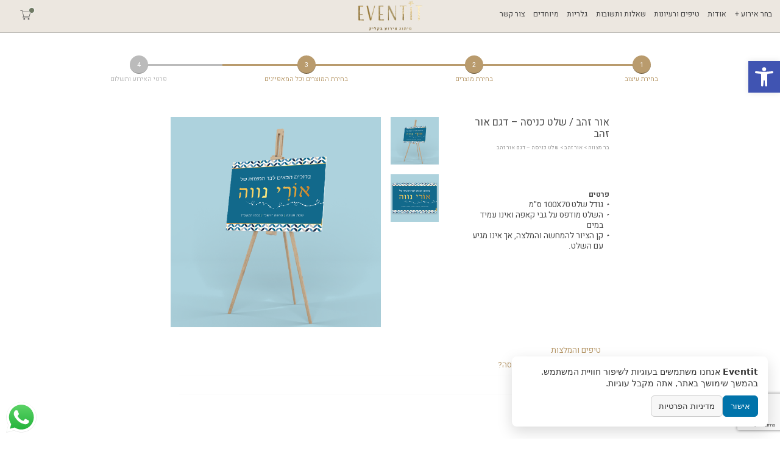

--- FILE ---
content_type: text/html; charset=UTF-8
request_url: https://www.eventit.co.il/product/%D7%A9%D7%9C%D7%98-%D7%9B%D7%A0%D7%99%D7%A1%D7%94-%D7%93%D7%92%D7%9D-%D7%90%D7%95%D7%A8-%D7%96%D7%94%D7%91/
body_size: 46419
content:
<!doctype html>
<html dir="rtl" lang="he-IL">
<head>
	<!--  -->
	<meta charset="UTF-8">
	<meta name='viewport' content='width=device-width, initial-scale=1.0, maximum-scale=1.0, user-scalable=0' />
		
	<meta name='robots' content='index, follow, max-image-preview:large, max-snippet:-1, max-video-preview:-1' />

	<!-- This site is optimized with the Yoast SEO plugin v26.7 - https://yoast.com/wordpress/plugins/seo/ -->
	<title>שלט כניסה - דגם אור זהב - Eventit</title>
	<link rel="canonical" href="https://www.eventit.co.il/product/שלט-כניסה-דגם-אור-זהב/" />
	<meta property="og:locale" content="he_IL" />
	<meta property="og:type" content="article" />
	<meta property="og:title" content="שלט כניסה - דגם אור זהב - Eventit" />
	<meta property="og:description" content="פרטים   גודל שלט 100X70 ס&quot;מ  השלט מודפס על גבי קאפה ואינו עמיד במים  קן הציור להמחשה והמלצה, אך אינו מגיע עם השלט." />
	<meta property="og:url" content="https://www.eventit.co.il/product/שלט-כניסה-דגם-אור-זהב/" />
	<meta property="og:site_name" content="Eventit" />
	<meta property="article:modified_time" content="2025-01-06T13:53:02+00:00" />
	<meta property="og:image" content="https://www.eventit.co.il/wp-content/uploads/2023/11/Eventit_Website_BarMIzva_MaorGold_WelcomeSign-1.png" />
	<meta property="og:image:width" content="600" />
	<meta property="og:image:height" content="600" />
	<meta property="og:image:type" content="image/png" />
	<meta name="twitter:card" content="summary_large_image" />
	<meta name="twitter:label1" content="זמן קריאה מוערך" />
	<meta name="twitter:data1" content="דקה1" />
	<script type="application/ld+json" class="yoast-schema-graph">{"@context":"https://schema.org","@graph":[{"@type":"WebPage","@id":"https://www.eventit.co.il/product/%d7%a9%d7%9c%d7%98-%d7%9b%d7%a0%d7%99%d7%a1%d7%94-%d7%93%d7%92%d7%9d-%d7%90%d7%95%d7%a8-%d7%96%d7%94%d7%91/","url":"https://www.eventit.co.il/product/%d7%a9%d7%9c%d7%98-%d7%9b%d7%a0%d7%99%d7%a1%d7%94-%d7%93%d7%92%d7%9d-%d7%90%d7%95%d7%a8-%d7%96%d7%94%d7%91/","name":"שלט כניסה - דגם אור זהב - Eventit","isPartOf":{"@id":"https://www.eventit.co.il/#website"},"primaryImageOfPage":{"@id":"https://www.eventit.co.il/product/%d7%a9%d7%9c%d7%98-%d7%9b%d7%a0%d7%99%d7%a1%d7%94-%d7%93%d7%92%d7%9d-%d7%90%d7%95%d7%a8-%d7%96%d7%94%d7%91/#primaryimage"},"image":{"@id":"https://www.eventit.co.il/product/%d7%a9%d7%9c%d7%98-%d7%9b%d7%a0%d7%99%d7%a1%d7%94-%d7%93%d7%92%d7%9d-%d7%90%d7%95%d7%a8-%d7%96%d7%94%d7%91/#primaryimage"},"thumbnailUrl":"https://www.eventit.co.il/wp-content/uploads/2023/11/Eventit_Website_BarMIzva_MaorGold_WelcomeSign-1.png","datePublished":"2023-11-20T09:47:14+00:00","dateModified":"2025-01-06T13:53:02+00:00","breadcrumb":{"@id":"https://www.eventit.co.il/product/%d7%a9%d7%9c%d7%98-%d7%9b%d7%a0%d7%99%d7%a1%d7%94-%d7%93%d7%92%d7%9d-%d7%90%d7%95%d7%a8-%d7%96%d7%94%d7%91/#breadcrumb"},"inLanguage":"he-IL","potentialAction":[{"@type":"ReadAction","target":["https://www.eventit.co.il/product/%d7%a9%d7%9c%d7%98-%d7%9b%d7%a0%d7%99%d7%a1%d7%94-%d7%93%d7%92%d7%9d-%d7%90%d7%95%d7%a8-%d7%96%d7%94%d7%91/"]}]},{"@type":"ImageObject","inLanguage":"he-IL","@id":"https://www.eventit.co.il/product/%d7%a9%d7%9c%d7%98-%d7%9b%d7%a0%d7%99%d7%a1%d7%94-%d7%93%d7%92%d7%9d-%d7%90%d7%95%d7%a8-%d7%96%d7%94%d7%91/#primaryimage","url":"https://www.eventit.co.il/wp-content/uploads/2023/11/Eventit_Website_BarMIzva_MaorGold_WelcomeSign-1.png","contentUrl":"https://www.eventit.co.il/wp-content/uploads/2023/11/Eventit_Website_BarMIzva_MaorGold_WelcomeSign-1.png","width":600,"height":600},{"@type":"BreadcrumbList","@id":"https://www.eventit.co.il/product/%d7%a9%d7%9c%d7%98-%d7%9b%d7%a0%d7%99%d7%a1%d7%94-%d7%93%d7%92%d7%9d-%d7%90%d7%95%d7%a8-%d7%96%d7%94%d7%91/#breadcrumb","itemListElement":[{"@type":"ListItem","position":1,"name":"דף הבית","item":"https://www.eventit.co.il/"},{"@type":"ListItem","position":2,"name":"חנות","item":"https://www.eventit.co.il/shop/"},{"@type":"ListItem","position":3,"name":"שלט כניסה &#8211; דגם אור זהב"}]},{"@type":"WebSite","@id":"https://www.eventit.co.il/#website","url":"https://www.eventit.co.il/","name":"Eventit","description":"מיתוג אירועים בקליק","publisher":{"@id":"https://www.eventit.co.il/#organization"},"potentialAction":[{"@type":"SearchAction","target":{"@type":"EntryPoint","urlTemplate":"https://www.eventit.co.il/?s={search_term_string}"},"query-input":{"@type":"PropertyValueSpecification","valueRequired":true,"valueName":"search_term_string"}}],"inLanguage":"he-IL"},{"@type":"Organization","@id":"https://www.eventit.co.il/#organization","name":"Eventit","url":"https://www.eventit.co.il/","logo":{"@type":"ImageObject","inLanguage":"he-IL","@id":"https://www.eventit.co.il/#/schema/logo/image/","url":"https://www.eventit.co.il/wp-content/uploads/2021/03/eventit-logo-gold.png","contentUrl":"https://www.eventit.co.il/wp-content/uploads/2021/03/eventit-logo-gold.png","width":346,"height":142,"caption":"Eventit"},"image":{"@id":"https://www.eventit.co.il/#/schema/logo/image/"}}]}</script>
	<!-- / Yoast SEO plugin. -->


<link rel='dns-prefetch' href='//www.googletagmanager.com' />
<link rel='dns-prefetch' href='//cdnjs.cloudflare.com' />
<link rel='dns-prefetch' href='//maxcdn.bootstrapcdn.com' />
<link rel='dns-prefetch' href='//stackpath.bootstrapcdn.com' />
<link rel='dns-prefetch' href='//fonts.googleapis.com' />
<link rel="alternate" type="application/rss+xml" title="Eventit &laquo; פיד‏" href="https://www.eventit.co.il/feed/" />
<link rel="alternate" type="application/rss+xml" title="Eventit &laquo; פיד תגובות‏" href="https://www.eventit.co.il/comments/feed/" />
<link rel="alternate" title="oEmbed (JSON)" type="application/json+oembed" href="https://www.eventit.co.il/wp-json/oembed/1.0/embed?url=https%3A%2F%2Fwww.eventit.co.il%2Fproduct%2F%25d7%25a9%25d7%259c%25d7%2598-%25d7%259b%25d7%25a0%25d7%2599%25d7%25a1%25d7%2594-%25d7%2593%25d7%2592%25d7%259d-%25d7%2590%25d7%2595%25d7%25a8-%25d7%2596%25d7%2594%25d7%2591%2F" />
<link rel="alternate" title="oEmbed (XML)" type="text/xml+oembed" href="https://www.eventit.co.il/wp-json/oembed/1.0/embed?url=https%3A%2F%2Fwww.eventit.co.il%2Fproduct%2F%25d7%25a9%25d7%259c%25d7%2598-%25d7%259b%25d7%25a0%25d7%2599%25d7%25a1%25d7%2594-%25d7%2593%25d7%2592%25d7%259d-%25d7%2590%25d7%2595%25d7%25a8-%25d7%2596%25d7%2594%25d7%2591%2F&#038;format=xml" />
<style id='wp-img-auto-sizes-contain-inline-css' type='text/css'>
img:is([sizes=auto i],[sizes^="auto," i]){contain-intrinsic-size:3000px 1500px}
/*# sourceURL=wp-img-auto-sizes-contain-inline-css */
</style>
<link rel='stylesheet' id='ht_ctc_main_css-css' href='https://www.eventit.co.il/wp-content/plugins/click-to-chat-for-whatsapp/new/inc/assets/css/main.css?ver=4.35' type='text/css' media='all' />
<style id='wp-emoji-styles-inline-css' type='text/css'>

	img.wp-smiley, img.emoji {
		display: inline !important;
		border: none !important;
		box-shadow: none !important;
		height: 1em !important;
		width: 1em !important;
		margin: 0 0.07em !important;
		vertical-align: -0.1em !important;
		background: none !important;
		padding: 0 !important;
	}
/*# sourceURL=wp-emoji-styles-inline-css */
</style>
<link rel='stylesheet' id='wp-block-library-rtl-css' href='https://www.eventit.co.il/wp-includes/css/dist/block-library/style-rtl.min.css?ver=6.9' type='text/css' media='all' />
<link rel='stylesheet' id='wc-blocks-style-rtl-css' href='https://www.eventit.co.il/wp-content/plugins/woocommerce/assets/client/blocks/wc-blocks-rtl.css?ver=wc-10.4.3' type='text/css' media='all' />
<style id='global-styles-inline-css' type='text/css'>
:root{--wp--preset--aspect-ratio--square: 1;--wp--preset--aspect-ratio--4-3: 4/3;--wp--preset--aspect-ratio--3-4: 3/4;--wp--preset--aspect-ratio--3-2: 3/2;--wp--preset--aspect-ratio--2-3: 2/3;--wp--preset--aspect-ratio--16-9: 16/9;--wp--preset--aspect-ratio--9-16: 9/16;--wp--preset--color--black: #000000;--wp--preset--color--cyan-bluish-gray: #abb8c3;--wp--preset--color--white: #ffffff;--wp--preset--color--pale-pink: #f78da7;--wp--preset--color--vivid-red: #cf2e2e;--wp--preset--color--luminous-vivid-orange: #ff6900;--wp--preset--color--luminous-vivid-amber: #fcb900;--wp--preset--color--light-green-cyan: #7bdcb5;--wp--preset--color--vivid-green-cyan: #00d084;--wp--preset--color--pale-cyan-blue: #8ed1fc;--wp--preset--color--vivid-cyan-blue: #0693e3;--wp--preset--color--vivid-purple: #9b51e0;--wp--preset--gradient--vivid-cyan-blue-to-vivid-purple: linear-gradient(135deg,rgb(6,147,227) 0%,rgb(155,81,224) 100%);--wp--preset--gradient--light-green-cyan-to-vivid-green-cyan: linear-gradient(135deg,rgb(122,220,180) 0%,rgb(0,208,130) 100%);--wp--preset--gradient--luminous-vivid-amber-to-luminous-vivid-orange: linear-gradient(135deg,rgb(252,185,0) 0%,rgb(255,105,0) 100%);--wp--preset--gradient--luminous-vivid-orange-to-vivid-red: linear-gradient(135deg,rgb(255,105,0) 0%,rgb(207,46,46) 100%);--wp--preset--gradient--very-light-gray-to-cyan-bluish-gray: linear-gradient(135deg,rgb(238,238,238) 0%,rgb(169,184,195) 100%);--wp--preset--gradient--cool-to-warm-spectrum: linear-gradient(135deg,rgb(74,234,220) 0%,rgb(151,120,209) 20%,rgb(207,42,186) 40%,rgb(238,44,130) 60%,rgb(251,105,98) 80%,rgb(254,248,76) 100%);--wp--preset--gradient--blush-light-purple: linear-gradient(135deg,rgb(255,206,236) 0%,rgb(152,150,240) 100%);--wp--preset--gradient--blush-bordeaux: linear-gradient(135deg,rgb(254,205,165) 0%,rgb(254,45,45) 50%,rgb(107,0,62) 100%);--wp--preset--gradient--luminous-dusk: linear-gradient(135deg,rgb(255,203,112) 0%,rgb(199,81,192) 50%,rgb(65,88,208) 100%);--wp--preset--gradient--pale-ocean: linear-gradient(135deg,rgb(255,245,203) 0%,rgb(182,227,212) 50%,rgb(51,167,181) 100%);--wp--preset--gradient--electric-grass: linear-gradient(135deg,rgb(202,248,128) 0%,rgb(113,206,126) 100%);--wp--preset--gradient--midnight: linear-gradient(135deg,rgb(2,3,129) 0%,rgb(40,116,252) 100%);--wp--preset--font-size--small: 13px;--wp--preset--font-size--medium: 20px;--wp--preset--font-size--large: 36px;--wp--preset--font-size--x-large: 42px;--wp--preset--spacing--20: 0.44rem;--wp--preset--spacing--30: 0.67rem;--wp--preset--spacing--40: 1rem;--wp--preset--spacing--50: 1.5rem;--wp--preset--spacing--60: 2.25rem;--wp--preset--spacing--70: 3.38rem;--wp--preset--spacing--80: 5.06rem;--wp--preset--shadow--natural: 6px 6px 9px rgba(0, 0, 0, 0.2);--wp--preset--shadow--deep: 12px 12px 50px rgba(0, 0, 0, 0.4);--wp--preset--shadow--sharp: 6px 6px 0px rgba(0, 0, 0, 0.2);--wp--preset--shadow--outlined: 6px 6px 0px -3px rgb(255, 255, 255), 6px 6px rgb(0, 0, 0);--wp--preset--shadow--crisp: 6px 6px 0px rgb(0, 0, 0);}:where(.is-layout-flex){gap: 0.5em;}:where(.is-layout-grid){gap: 0.5em;}body .is-layout-flex{display: flex;}.is-layout-flex{flex-wrap: wrap;align-items: center;}.is-layout-flex > :is(*, div){margin: 0;}body .is-layout-grid{display: grid;}.is-layout-grid > :is(*, div){margin: 0;}:where(.wp-block-columns.is-layout-flex){gap: 2em;}:where(.wp-block-columns.is-layout-grid){gap: 2em;}:where(.wp-block-post-template.is-layout-flex){gap: 1.25em;}:where(.wp-block-post-template.is-layout-grid){gap: 1.25em;}.has-black-color{color: var(--wp--preset--color--black) !important;}.has-cyan-bluish-gray-color{color: var(--wp--preset--color--cyan-bluish-gray) !important;}.has-white-color{color: var(--wp--preset--color--white) !important;}.has-pale-pink-color{color: var(--wp--preset--color--pale-pink) !important;}.has-vivid-red-color{color: var(--wp--preset--color--vivid-red) !important;}.has-luminous-vivid-orange-color{color: var(--wp--preset--color--luminous-vivid-orange) !important;}.has-luminous-vivid-amber-color{color: var(--wp--preset--color--luminous-vivid-amber) !important;}.has-light-green-cyan-color{color: var(--wp--preset--color--light-green-cyan) !important;}.has-vivid-green-cyan-color{color: var(--wp--preset--color--vivid-green-cyan) !important;}.has-pale-cyan-blue-color{color: var(--wp--preset--color--pale-cyan-blue) !important;}.has-vivid-cyan-blue-color{color: var(--wp--preset--color--vivid-cyan-blue) !important;}.has-vivid-purple-color{color: var(--wp--preset--color--vivid-purple) !important;}.has-black-background-color{background-color: var(--wp--preset--color--black) !important;}.has-cyan-bluish-gray-background-color{background-color: var(--wp--preset--color--cyan-bluish-gray) !important;}.has-white-background-color{background-color: var(--wp--preset--color--white) !important;}.has-pale-pink-background-color{background-color: var(--wp--preset--color--pale-pink) !important;}.has-vivid-red-background-color{background-color: var(--wp--preset--color--vivid-red) !important;}.has-luminous-vivid-orange-background-color{background-color: var(--wp--preset--color--luminous-vivid-orange) !important;}.has-luminous-vivid-amber-background-color{background-color: var(--wp--preset--color--luminous-vivid-amber) !important;}.has-light-green-cyan-background-color{background-color: var(--wp--preset--color--light-green-cyan) !important;}.has-vivid-green-cyan-background-color{background-color: var(--wp--preset--color--vivid-green-cyan) !important;}.has-pale-cyan-blue-background-color{background-color: var(--wp--preset--color--pale-cyan-blue) !important;}.has-vivid-cyan-blue-background-color{background-color: var(--wp--preset--color--vivid-cyan-blue) !important;}.has-vivid-purple-background-color{background-color: var(--wp--preset--color--vivid-purple) !important;}.has-black-border-color{border-color: var(--wp--preset--color--black) !important;}.has-cyan-bluish-gray-border-color{border-color: var(--wp--preset--color--cyan-bluish-gray) !important;}.has-white-border-color{border-color: var(--wp--preset--color--white) !important;}.has-pale-pink-border-color{border-color: var(--wp--preset--color--pale-pink) !important;}.has-vivid-red-border-color{border-color: var(--wp--preset--color--vivid-red) !important;}.has-luminous-vivid-orange-border-color{border-color: var(--wp--preset--color--luminous-vivid-orange) !important;}.has-luminous-vivid-amber-border-color{border-color: var(--wp--preset--color--luminous-vivid-amber) !important;}.has-light-green-cyan-border-color{border-color: var(--wp--preset--color--light-green-cyan) !important;}.has-vivid-green-cyan-border-color{border-color: var(--wp--preset--color--vivid-green-cyan) !important;}.has-pale-cyan-blue-border-color{border-color: var(--wp--preset--color--pale-cyan-blue) !important;}.has-vivid-cyan-blue-border-color{border-color: var(--wp--preset--color--vivid-cyan-blue) !important;}.has-vivid-purple-border-color{border-color: var(--wp--preset--color--vivid-purple) !important;}.has-vivid-cyan-blue-to-vivid-purple-gradient-background{background: var(--wp--preset--gradient--vivid-cyan-blue-to-vivid-purple) !important;}.has-light-green-cyan-to-vivid-green-cyan-gradient-background{background: var(--wp--preset--gradient--light-green-cyan-to-vivid-green-cyan) !important;}.has-luminous-vivid-amber-to-luminous-vivid-orange-gradient-background{background: var(--wp--preset--gradient--luminous-vivid-amber-to-luminous-vivid-orange) !important;}.has-luminous-vivid-orange-to-vivid-red-gradient-background{background: var(--wp--preset--gradient--luminous-vivid-orange-to-vivid-red) !important;}.has-very-light-gray-to-cyan-bluish-gray-gradient-background{background: var(--wp--preset--gradient--very-light-gray-to-cyan-bluish-gray) !important;}.has-cool-to-warm-spectrum-gradient-background{background: var(--wp--preset--gradient--cool-to-warm-spectrum) !important;}.has-blush-light-purple-gradient-background{background: var(--wp--preset--gradient--blush-light-purple) !important;}.has-blush-bordeaux-gradient-background{background: var(--wp--preset--gradient--blush-bordeaux) !important;}.has-luminous-dusk-gradient-background{background: var(--wp--preset--gradient--luminous-dusk) !important;}.has-pale-ocean-gradient-background{background: var(--wp--preset--gradient--pale-ocean) !important;}.has-electric-grass-gradient-background{background: var(--wp--preset--gradient--electric-grass) !important;}.has-midnight-gradient-background{background: var(--wp--preset--gradient--midnight) !important;}.has-small-font-size{font-size: var(--wp--preset--font-size--small) !important;}.has-medium-font-size{font-size: var(--wp--preset--font-size--medium) !important;}.has-large-font-size{font-size: var(--wp--preset--font-size--large) !important;}.has-x-large-font-size{font-size: var(--wp--preset--font-size--x-large) !important;}
/*# sourceURL=global-styles-inline-css */
</style>

<style id='classic-theme-styles-inline-css' type='text/css'>
/*! This file is auto-generated */
.wp-block-button__link{color:#fff;background-color:#32373c;border-radius:9999px;box-shadow:none;text-decoration:none;padding:calc(.667em + 2px) calc(1.333em + 2px);font-size:1.125em}.wp-block-file__button{background:#32373c;color:#fff;text-decoration:none}
/*# sourceURL=/wp-includes/css/classic-themes.min.css */
</style>
<link rel='stylesheet' id='atr-cookie-notice-css' href='https://www.eventit.co.il/wp-content/plugins/atr-cookie-notice/public/css/atr-cookie-notice-public.css?ver=1.1.1' type='text/css' media='all' />
<style id='atr-cookie-notice-inline-css' type='text/css'>
#scb-banner .scb-btn-primary{background-color:#0073aa;border-color:#0073aa;}#scb-banner .scb-btn-primary:hover{opacity:.9;}#scb-banner, #scb-banner .scb-text{color:#333333;}#scb-banner .scb-modal{background-color:#ffffff;}
/*# sourceURL=atr-cookie-notice-inline-css */
</style>
<link rel='stylesheet' id='atr-eventit-prints-css' href='https://www.eventit.co.il/wp-content/plugins/atr-eventit-prints/public/css/atr-eventit-prints-public.css?ver=1159' type='text/css' media='all' />
<link rel='stylesheet' id='contact-form-7-css' href='https://www.eventit.co.il/wp-content/plugins/contact-form-7/includes/css/styles.css?ver=6.1.4' type='text/css' media='all' />
<link rel='stylesheet' id='contact-form-7-rtl-css' href='https://www.eventit.co.il/wp-content/plugins/contact-form-7/includes/css/styles-rtl.css?ver=6.1.4' type='text/css' media='all' />
<style id='woocommerce-inline-inline-css' type='text/css'>
.woocommerce form .form-row .required { visibility: visible; }
/*# sourceURL=woocommerce-inline-inline-css */
</style>
<link rel='stylesheet' id='pojo-a11y-css' href='https://www.eventit.co.il/wp-content/plugins/pojo-accessibility/modules/legacy/assets/css/style.min.css?ver=1.0.0' type='text/css' media='all' />
<link rel='stylesheet' id='bootstrap4rtlcss-css' href='https://stackpath.bootstrapcdn.com/bootstrap/4.1.3/css/bootstrap.min.css?ver=6.9' type='text/css' media='all' />
<link rel='stylesheet' id='eventit-style-css' href='https://www.eventit.co.il/wp-content/themes/eventit/style.css?ver=8047' type='text/css' media='' />
<link rel='stylesheet' id='atr-google-fonts-css' href='https://fonts.googleapis.com/css2?family=Heebo%3Awght%40400%3B700&#038;display=swap&#038;ver=6.9' type='text/css' media='all' />
<link rel='stylesheet' id='dashicons-css' href='https://www.eventit.co.il/wp-includes/css/dashicons.min.css?ver=6.9' type='text/css' media='all' />
<link rel='stylesheet' id='acf-global-css' href='https://www.eventit.co.il/wp-content/plugins/advanced-custom-fields-pro/assets/build/css/acf-global.min.css?ver=6.7.0.2' type='text/css' media='all' />
<link rel='stylesheet' id='acf-input-css' href='https://www.eventit.co.il/wp-content/plugins/advanced-custom-fields-pro/assets/build/css/acf-input.min.css?ver=6.7.0.2' type='text/css' media='all' />
<link rel='stylesheet' id='acf-pro-input-css' href='https://www.eventit.co.il/wp-content/plugins/advanced-custom-fields-pro/assets/build/css/pro/acf-pro-input.min.css?ver=6.7.0.2' type='text/css' media='all' />
<link rel='stylesheet' id='select2-css' href='https://www.eventit.co.il/wp-content/plugins/woocommerce/assets/css/select2.css?ver=10.4.3' type='text/css' media='all' />
<link rel='stylesheet' id='acf-datepicker-css' href='https://www.eventit.co.il/wp-content/plugins/advanced-custom-fields-pro/assets/inc/datepicker/jquery-ui.min.css?ver=1.11.4' type='text/css' media='all' />
<link rel='stylesheet' id='acf-timepicker-css' href='https://www.eventit.co.il/wp-content/plugins/advanced-custom-fields-pro/assets/inc/timepicker/jquery-ui-timepicker-addon.min.css?ver=1.6.1' type='text/css' media='all' />
<link rel='stylesheet' id='wp-color-picker-rtl-css' href='https://www.eventit.co.il/wp-admin/css/color-picker-rtl.min.css?ver=6.9' type='text/css' media='all' />
<script type="text/javascript" id="woocommerce-google-analytics-integration-gtag-js-after">
/* <![CDATA[ */
/* Google Analytics for WooCommerce (gtag.js) */
					window.dataLayer = window.dataLayer || [];
					function gtag(){dataLayer.push(arguments);}
					// Set up default consent state.
					for ( const mode of [{"analytics_storage":"denied","ad_storage":"denied","ad_user_data":"denied","ad_personalization":"denied","region":["AT","BE","BG","HR","CY","CZ","DK","EE","FI","FR","DE","GR","HU","IS","IE","IT","LV","LI","LT","LU","MT","NL","NO","PL","PT","RO","SK","SI","ES","SE","GB","CH"]}] || [] ) {
						gtag( "consent", "default", { "wait_for_update": 500, ...mode } );
					}
					gtag("js", new Date());
					gtag("set", "developer_id.dOGY3NW", true);
					gtag("config", "G-EYEDW64Y9V", {"track_404":true,"allow_google_signals":true,"logged_in":false,"linker":{"domains":[],"allow_incoming":false},"custom_map":{"dimension1":"logged_in"}});
//# sourceURL=woocommerce-google-analytics-integration-gtag-js-after
/* ]]> */
</script>
<script type="text/javascript" src="https://code.jquery.com/jquery-3.4.1.min.js?ver=6.9" id="jquery3.4.1-js"></script>
<script type="text/javascript" id="jquery3.4.1-js-after">
/* <![CDATA[ */
var jQuery3_4_1 = $.noConflict(true);
//# sourceURL=jquery3.4.1-js-after
/* ]]> */
</script>
<script type="text/javascript" src="https://www.eventit.co.il/wp-includes/js/jquery/jquery.min.js?ver=3.7.1" id="jquery-core-js"></script>
<script type="text/javascript" src="https://www.eventit.co.il/wp-includes/js/jquery/jquery-migrate.min.js?ver=3.4.1" id="jquery-migrate-js"></script>
<script type="text/javascript" src="https://www.eventit.co.il/wp-includes/js/dist/hooks.min.js?ver=dd5603f07f9220ed27f1" id="wp-hooks-js"></script>
<script type="text/javascript" src="https://www.eventit.co.il/wp-includes/js/dist/i18n.min.js?ver=c26c3dc7bed366793375" id="wp-i18n-js"></script>
<script type="text/javascript" id="wp-i18n-js-after">
/* <![CDATA[ */
wp.i18n.setLocaleData( { 'text direction\u0004ltr': [ 'rtl' ] } );
//# sourceURL=wp-i18n-js-after
/* ]]> */
</script>
<script type="text/javascript" src="https://www.eventit.co.il/wp-content/plugins/atr-eventit-prints/public/js/atr-eventit-prints-public.js?ver=7396" id="atr-eventit-prints-js"></script>
<script type="text/javascript" src="https://www.eventit.co.il/wp-content/plugins/woocommerce/assets/js/jquery-blockui/jquery.blockUI.min.js?ver=2.7.0-wc.10.4.3" id="wc-jquery-blockui-js" defer="defer" data-wp-strategy="defer"></script>
<script type="text/javascript" id="wc-add-to-cart-js-extra">
/* <![CDATA[ */
var wc_add_to_cart_params = {"ajax_url":"/wp-admin/admin-ajax.php","wc_ajax_url":"/?wc-ajax=%%endpoint%%","i18n_view_cart":"\u05de\u05e2\u05d1\u05e8 \u05dc\u05e1\u05dc \u05d4\u05e7\u05e0\u05d9\u05d5\u05ea","cart_url":"https://www.eventit.co.il/cart/","is_cart":"","cart_redirect_after_add":"no"};
//# sourceURL=wc-add-to-cart-js-extra
/* ]]> */
</script>
<script type="text/javascript" src="https://www.eventit.co.il/wp-content/plugins/woocommerce/assets/js/frontend/add-to-cart.min.js?ver=10.4.3" id="wc-add-to-cart-js" defer="defer" data-wp-strategy="defer"></script>
<script type="text/javascript" src="https://www.eventit.co.il/wp-content/plugins/woocommerce/assets/js/flexslider/jquery.flexslider.min.js?ver=2.7.2-wc.10.4.3" id="wc-flexslider-js" defer="defer" data-wp-strategy="defer"></script>
<script type="text/javascript" id="wc-single-product-js-extra">
/* <![CDATA[ */
var wc_single_product_params = {"i18n_required_rating_text":"\u05d1\u05d7\u05e8 \u05d3\u05d9\u05e8\u05d5\u05d2","i18n_rating_options":["1 \u05de\u05ea\u05d5\u05da 5 \u05db\u05d5\u05db\u05d1\u05d9\u05dd","2 \u05de\u05ea\u05d5\u05da 5 \u05db\u05d5\u05db\u05d1\u05d9\u05dd","3 \u05de\u05ea\u05d5\u05da 5 \u05db\u05d5\u05db\u05d1\u05d9\u05dd","4 \u05de\u05ea\u05d5\u05da 5 \u05db\u05d5\u05db\u05d1\u05d9\u05dd","5 \u05de\u05ea\u05d5\u05da 5 \u05db\u05d5\u05db\u05d1\u05d9\u05dd"],"i18n_product_gallery_trigger_text":"\u05dc\u05d4\u05e6\u05d9\u05d2 \u05d0\u05ea \u05d2\u05dc\u05e8\u05d9\u05d9\u05ea \u05d4\u05ea\u05de\u05d5\u05e0\u05d5\u05ea \u05e2\u05dc \u05de\u05e1\u05da \u05de\u05dc\u05d0","review_rating_required":"yes","flexslider":{"rtl":true,"animation":"slide","smoothHeight":true,"directionNav":false,"controlNav":"thumbnails","slideshow":false,"animationSpeed":500,"animationLoop":false,"allowOneSlide":false},"zoom_enabled":"","zoom_options":[],"photoswipe_enabled":"","photoswipe_options":{"shareEl":false,"closeOnScroll":false,"history":false,"hideAnimationDuration":0,"showAnimationDuration":0},"flexslider_enabled":"1"};
//# sourceURL=wc-single-product-js-extra
/* ]]> */
</script>
<script type="text/javascript" src="https://www.eventit.co.il/wp-content/plugins/woocommerce/assets/js/frontend/single-product.min.js?ver=10.4.3" id="wc-single-product-js" defer="defer" data-wp-strategy="defer"></script>
<script type="text/javascript" src="https://www.eventit.co.il/wp-content/plugins/woocommerce/assets/js/js-cookie/js.cookie.min.js?ver=2.1.4-wc.10.4.3" id="wc-js-cookie-js" defer="defer" data-wp-strategy="defer"></script>
<script type="text/javascript" id="woocommerce-js-extra">
/* <![CDATA[ */
var woocommerce_params = {"ajax_url":"/wp-admin/admin-ajax.php","wc_ajax_url":"/?wc-ajax=%%endpoint%%","i18n_password_show":"\u05dc\u05d4\u05e6\u05d9\u05d2 \u05e1\u05d9\u05e1\u05de\u05d4","i18n_password_hide":"\u05dc\u05d4\u05e1\u05ea\u05d9\u05e8 \u05e1\u05d9\u05e1\u05de\u05d4"};
//# sourceURL=woocommerce-js-extra
/* ]]> */
</script>
<script type="text/javascript" src="https://www.eventit.co.il/wp-content/plugins/woocommerce/assets/js/frontend/woocommerce.min.js?ver=10.4.3" id="woocommerce-js" defer="defer" data-wp-strategy="defer"></script>
<script type="text/javascript" src="https://cdnjs.cloudflare.com/ajax/libs/ScrollMagic/2.0.7/ScrollMagic.js?ver=6.9" id="scroll-magic-js"></script>
<script type="text/javascript" src="https://www.eventit.co.il/wp-content/plugins/wp-image-zoooom/assets/js/jquery.image_zoom.min.js?ver=1.60" id="image_zoooom-js" defer="defer" data-wp-strategy="defer" fetchpriority="low"></script>
<script type="text/javascript" id="image_zoooom-init-js-extra">
/* <![CDATA[ */
var IZ = {"options":{"lensShape":"round","zoomType":"lens","lensSize":"300","borderSize":"5","borderColour":"#ffffff","cursor":"crosshair","lensFadeIn":500,"tint":"true","tintColour":"#ffffff","tintOpacity":"0.1"},"with_woocommerce":"1","exchange_thumbnails":"1","enable_mobile":"0","woo_categories":"0","woo_slider":"1","enable_surecart":"0"};
//# sourceURL=image_zoooom-init-js-extra
/* ]]> */
</script>
<script type="text/javascript" src="https://www.eventit.co.il/wp-content/plugins/wp-image-zoooom/assets/js/image_zoom-init.js?ver=1.60" id="image_zoooom-init-js" defer="defer" data-wp-strategy="defer" fetchpriority="low"></script>
<script type="text/javascript" src="https://www.eventit.co.il/wp-includes/js/jquery/ui/core.min.js?ver=1.13.3" id="jquery-ui-core-js"></script>
<script type="text/javascript" src="https://www.eventit.co.il/wp-includes/js/jquery/ui/mouse.min.js?ver=1.13.3" id="jquery-ui-mouse-js"></script>
<script type="text/javascript" src="https://www.eventit.co.il/wp-includes/js/jquery/ui/sortable.min.js?ver=1.13.3" id="jquery-ui-sortable-js"></script>
<script type="text/javascript" src="https://www.eventit.co.il/wp-includes/js/jquery/ui/resizable.min.js?ver=1.13.3" id="jquery-ui-resizable-js"></script>
<script type="text/javascript" id="acf-js-extra">
/* <![CDATA[ */
var acfL10n = {"Yes":"\u05db\u05df","No":"\u05dc\u05d0","Remove":"\u05d4\u05e1\u05e8","Minimum rows not reached ({min} rows)":"\u05d4\u05d2\u05e2\u05ea\u05dd \u05dc\u05de\u05d9\u05e0\u05d9\u05de\u05d5\u05dd \u05e9\u05d5\u05e8\u05d5\u05ea \u05d4\u05d0\u05e4\u05e9\u05e8\u05d9 ({min} \u05e9\u05d5\u05e8\u05d5\u05ea)","Maximum rows reached ({max} rows)":"\u05d4\u05d2\u05e2\u05ea\u05dd \u05dc\u05de\u05e7\u05e1\u05d9\u05de\u05d5\u05dd \u05e9\u05d5\u05e8\u05d5\u05ea \u05d4\u05d0\u05e4\u05e9\u05e8\u05d9 ({max} \u05e9\u05d5\u05e8\u05d5\u05ea)","Error loading page":"\u05e9\u05d2\u05d9\u05d0\u05d4 \u05d1\u05d1\u05e7\u05e9\u05ea \u05d4\u05d0\u05d9\u05de\u05d5\u05ea","layout":"\u05e4\u05e8\u05d9\u05e1\u05d4","layouts":"\u05e4\u05e8\u05d9\u05e1\u05d5\u05ea","Fields":"\u05e9\u05d3\u05d5\u05ea","Delete Layout":"\u05de\u05d7\u05d9\u05e7\u05ea \u05e4\u05e8\u05d9\u05e1\u05ea \u05ea\u05d5\u05db\u05df","This field requires at least {min} {label} {identifier}":"\u05e9\u05d3\u05d4 \u05d6\u05d4 \u05d3\u05d5\u05e8\u05e9 \u05dc\u05e4\u05d7\u05d5\u05ea {min} {label} {identifier}","This field has a limit of {max} {label} {identifier}":"\u05dc\u05e9\u05d3\u05d4 \u05d6\u05d4 \u05d9\u05e9 \u05de\u05d2\u05d1\u05dc\u05d4 \u05e9\u05dc  {max} {identifier}","{available} {label} {identifier} available (max {max})":"\u200f{available} {label} {identifier} \u05d6\u05de\u05d9\u05e0\u05d9\u05dd (\u05de\u05e7\u05e1\u05d9\u05de\u05d5\u05dd {max})","{required} {label} {identifier} required (min {min})":"\u200f{required} {label} {identifier} \u05e0\u05d3\u05e8\u05e9 (\u05de\u05d9\u05e0\u05d9\u05de\u05d5\u05dd {min})","Flexible Content requires at least 1 layout":"\u05d3\u05e8\u05d5\u05e9\u05d4 \u05dc\u05e4\u05d7\u05d5\u05ea \u05e4\u05e8\u05d9\u05e1\u05d4 \u05d0\u05d7\u05ea \u05dc\u05ea\u05d5\u05db\u05df \u05d4\u05d2\u05de\u05d9\u05e9","Add Image to Gallery":"\u05d4\u05d5\u05e1\u05e4\u05ea \u05ea\u05de\u05d5\u05e0\u05d4 \u05dc\u05d2\u05dc\u05e8\u05d9\u05d4","Maximum selection reached":"\u05d4\u05d2\u05e2\u05ea\u05dd \u05dc\u05de\u05e7\u05e1\u05d9\u05de\u05d5\u05dd \u05d1\u05d7\u05d9\u05e8\u05d4"};
//# sourceURL=acf-js-extra
/* ]]> */
</script>
<script type="text/javascript" src="https://www.eventit.co.il/wp-content/plugins/advanced-custom-fields-pro/assets/build/js/acf.min.js?ver=6.7.0.2" id="acf-js"></script>
<script type="text/javascript" src="https://www.eventit.co.il/wp-includes/js/dist/dom-ready.min.js?ver=f77871ff7694fffea381" id="wp-dom-ready-js"></script>
<script type="text/javascript" id="wp-a11y-js-translations">
/* <![CDATA[ */
( function( domain, translations ) {
	var localeData = translations.locale_data[ domain ] || translations.locale_data.messages;
	localeData[""].domain = domain;
	wp.i18n.setLocaleData( localeData, domain );
} )( "default", {"translation-revision-date":"2023-05-28 22:06:16+0000","generator":"GlotPress\/4.0.1","domain":"messages","locale_data":{"messages":{"":{"domain":"messages","plural-forms":"nplurals=2; plural=n != 1;","lang":"he_IL"},"Notifications":["\u05d4\u05ea\u05e8\u05d0\u05d5\u05ea"]}},"comment":{"reference":"wp-includes\/js\/dist\/a11y.js"}} );
//# sourceURL=wp-a11y-js-translations
/* ]]> */
</script>
<script type="text/javascript" src="https://www.eventit.co.il/wp-includes/js/dist/a11y.min.js?ver=cb460b4676c94bd228ed" id="wp-a11y-js"></script>
<script type="text/javascript" src="https://www.eventit.co.il/wp-content/plugins/advanced-custom-fields-pro/assets/build/js/acf-input.min.js?ver=6.7.0.2" id="acf-input-js"></script>
<script type="text/javascript" src="https://www.eventit.co.il/wp-content/plugins/advanced-custom-fields-pro/assets/build/js/pro/acf-pro-input.min.js?ver=6.7.0.2" id="acf-pro-input-js"></script>
<script type="text/javascript" src="https://www.eventit.co.il/wp-content/plugins/advanced-custom-fields-pro/assets/build/js/pro/acf-pro-ui-options-page.min.js?ver=6.7.0.2" id="acf-pro-ui-options-page-js"></script>
<script type="text/javascript" src="https://www.eventit.co.il/wp-content/plugins/woocommerce/assets/js/select2/select2.full.min.js?ver=4.0.3-wc.10.4.3" id="wc-select2-js" defer="defer" data-wp-strategy="defer"></script>
<script type="text/javascript" src="https://www.eventit.co.il/wp-includes/js/jquery/ui/datepicker.min.js?ver=1.13.3" id="jquery-ui-datepicker-js"></script>
<script type="text/javascript" src="https://www.eventit.co.il/wp-content/plugins/advanced-custom-fields-pro/assets/inc/timepicker/jquery-ui-timepicker-addon.min.js?ver=1.6.1" id="acf-timepicker-js"></script>
<script type="text/javascript" src="https://www.eventit.co.il/wp-includes/js/jquery/ui/draggable.min.js?ver=1.13.3" id="jquery-ui-draggable-js"></script>
<script type="text/javascript" src="https://www.eventit.co.il/wp-includes/js/jquery/ui/slider.min.js?ver=1.13.3" id="jquery-ui-slider-js"></script>
<script type="text/javascript" src="https://www.eventit.co.il/wp-includes/js/jquery/jquery.ui.touch-punch.js?ver=0.2.2" id="jquery-touch-punch-js"></script>
<script type="text/javascript" src="https://www.eventit.co.il/wp-admin/js/iris.min.js?ver=1.0.7" id="iris-js"></script>
<script type="text/javascript" id="wp-color-picker-js-translations">
/* <![CDATA[ */
( function( domain, translations ) {
	var localeData = translations.locale_data[ domain ] || translations.locale_data.messages;
	localeData[""].domain = domain;
	wp.i18n.setLocaleData( localeData, domain );
} )( "default", {"translation-revision-date":"2024-05-04 18:39:24+0000","generator":"GlotPress\/4.0.1","domain":"messages","locale_data":{"messages":{"":{"domain":"messages","plural-forms":"nplurals=2; plural=n != 1;","lang":"he_IL"},"Select Color":["\u05d1\u05d7\u05d9\u05e8\u05ea \u05e6\u05d1\u05e2"],"Color value":["\u05e2\u05e8\u05da \u05e6\u05d1\u05e2"],"Select default color":["\u05e6\u05d1\u05e2 \u05d1\u05e8\u05d9\u05e8\u05d5\u05ea \u05de\u05d7\u05d3\u05dc"],"Clear color":["\u05e0\u05e7\u05d4 \u05e6\u05d1\u05e2"],"Clear":["\u05e0\u05e7\u05d4"],"Default":["\u05d1\u05e8\u05d9\u05e8\u05ea \u05de\u05d7\u05d3\u05dc"]}},"comment":{"reference":"wp-admin\/js\/color-picker.js"}} );
//# sourceURL=wp-color-picker-js-translations
/* ]]> */
</script>
<script type="text/javascript" src="https://www.eventit.co.il/wp-admin/js/color-picker.min.js?ver=6.9" id="wp-color-picker-js"></script>
<script type="text/javascript" src="https://www.eventit.co.il/wp-content/plugins/advanced-custom-fields-pro/assets/inc/color-picker-alpha/wp-color-picker-alpha.js?ver=3.0.0" id="acf-color-picker-alpha-js"></script>
<link rel="https://api.w.org/" href="https://www.eventit.co.il/wp-json/" /><link rel="alternate" title="JSON" type="application/json" href="https://www.eventit.co.il/wp-json/wp/v2/product/14251" /><link rel="EditURI" type="application/rsd+xml" title="RSD" href="https://www.eventit.co.il/xmlrpc.php?rsd" />
<link rel="stylesheet" href="https://www.eventit.co.il/wp-content/themes/eventit/rtl.css" type="text/css" media="screen" /><meta name="generator" content="WordPress 6.9" />
<meta name="generator" content="WooCommerce 10.4.3" />
<link rel='shortlink' href='https://www.eventit.co.il/?p=14251' />

		<!-- GA Google Analytics @ https://m0n.co/ga -->
		<script>
			(function(i,s,o,g,r,a,m){i['GoogleAnalyticsObject']=r;i[r]=i[r]||function(){
			(i[r].q=i[r].q||[]).push(arguments)},i[r].l=1*new Date();a=s.createElement(o),
			m=s.getElementsByTagName(o)[0];a.async=1;a.src=g;m.parentNode.insertBefore(a,m)
			})(window,document,'script','https://www.google-analytics.com/analytics.js','ga');
			ga('create', 'UA-176436311-1', 'auto');
			ga('send', 'pageview');
		</script>

	<!-- Global site tag (gtag.js) - Google Ads: 462768525 -->
<script async src="https://www.googletagmanager.com/gtag/js?id=AW-462768525"></script>
<script>
  window.dataLayer = window.dataLayer || [];
  function gtag(){dataLayer.push(arguments);}
  gtag('js', new Date());

  gtag('config', 'AW-462768525');
</script>
<style type="text/css">
#pojo-a11y-toolbar .pojo-a11y-toolbar-toggle a{ background-color: #4054b2;	color: #ffffff;}
#pojo-a11y-toolbar .pojo-a11y-toolbar-overlay, #pojo-a11y-toolbar .pojo-a11y-toolbar-overlay ul.pojo-a11y-toolbar-items.pojo-a11y-links{ border-color: #4054b2;}
body.pojo-a11y-focusable a:focus{ outline-style: solid !important;	outline-width: 1px !important;	outline-color: #FF0000 !important;}
#pojo-a11y-toolbar{ top: 100px !important;}
#pojo-a11y-toolbar .pojo-a11y-toolbar-overlay{ background-color: #ffffff;}
#pojo-a11y-toolbar .pojo-a11y-toolbar-overlay ul.pojo-a11y-toolbar-items li.pojo-a11y-toolbar-item a, #pojo-a11y-toolbar .pojo-a11y-toolbar-overlay p.pojo-a11y-toolbar-title{ color: #333333;}
#pojo-a11y-toolbar .pojo-a11y-toolbar-overlay ul.pojo-a11y-toolbar-items li.pojo-a11y-toolbar-item a.active{ background-color: #4054b2;	color: #ffffff;}
@media (max-width: 767px) { #pojo-a11y-toolbar { top: 50px !important; } }</style>	<noscript><style>.woocommerce-product-gallery{ opacity: 1 !important; }</style></noscript>
	<meta name="generator" content="Elementor 3.32.5; features: additional_custom_breakpoints; settings: css_print_method-external, google_font-enabled, font_display-auto">
<style type="text/css">.recentcomments a{display:inline !important;padding:0 !important;margin:0 !important;}</style>			<style>
				.e-con.e-parent:nth-of-type(n+4):not(.e-lazyloaded):not(.e-no-lazyload),
				.e-con.e-parent:nth-of-type(n+4):not(.e-lazyloaded):not(.e-no-lazyload) * {
					background-image: none !important;
				}
				@media screen and (max-height: 1024px) {
					.e-con.e-parent:nth-of-type(n+3):not(.e-lazyloaded):not(.e-no-lazyload),
					.e-con.e-parent:nth-of-type(n+3):not(.e-lazyloaded):not(.e-no-lazyload) * {
						background-image: none !important;
					}
				}
				@media screen and (max-height: 640px) {
					.e-con.e-parent:nth-of-type(n+2):not(.e-lazyloaded):not(.e-no-lazyload),
					.e-con.e-parent:nth-of-type(n+2):not(.e-lazyloaded):not(.e-no-lazyload) * {
						background-image: none !important;
					}
				}
			</style>
			<style type="text/css">img.zoooom,.zoooom img{padding:0!important;}.dialog-lightbox-widget-content[style] { top: 0 !important; left: 0 !important;}body.elementor-editor-active .zoooom::before { content: "\f179     Zoom applied to the image. Check on the frontend"; position: absolute; margin-top: 12px; text-align: right; background-color: white; line-height: 1.4em; left: 5%; padding: 0 10px 6px; font-family: dashicons; font-size: 0.9em; font-style: italic; z-index: 20; }</style><script type="text/javascript"></script><link rel="icon" href="https://www.eventit.co.il/wp-content/uploads/2020/04/fav.png" sizes="32x32" />
<link rel="icon" href="https://www.eventit.co.il/wp-content/uploads/2020/04/fav.png" sizes="192x192" />
<link rel="apple-touch-icon" href="https://www.eventit.co.il/wp-content/uploads/2020/04/fav.png" />
<meta name="msapplication-TileImage" content="https://www.eventit.co.il/wp-content/uploads/2020/04/fav.png" />
		<style>
			.lbl-for-add-print-price{font-size:0.8em}		</style>
				<style type="text/css" id="wp-custom-css">
			.atr-acceptance{font-size:12px;}
.atr-privacy-text p {
    margin: 10px 0 10px 0;
}		</style>
		<!-- Facebook Pixel Code -->
<script>
  !function(f,b,e,v,n,t,s)
  {if(f.fbq)return;n=f.fbq=function(){n.callMethod?
  n.callMethod.apply(n,arguments):n.queue.push(arguments)};
  if(!f._fbq)f._fbq=n;n.push=n;n.loaded=!0;n.version='2.0';
  n.queue=[];t=b.createElement(e);t.async=!0;
  t.src=v;s=b.getElementsByTagName(e)[0];
  s.parentNode.insertBefore(t,s)}(window, document,'script',
  'https://connect.facebook.net/en_US/fbevents.js');
  fbq('init', '435317900735173');
  fbq('track', 'PageView');
</script>
<noscript><img height="1" width="1" style="display:none"
  src="https://www.facebook.com/tr?id=435317900735173&ev=PageView&noscript=1"
/></noscript>
<!-- End Facebook Pixel Code -->
<meta name="facebook-domain-verification" content="w2hltlu5a4yns7njg3i1w64do37i4k" />
<!-- Hotjar Tracking Code for https://www.eventit.co.il/ -->
<script>
    (function(h,o,t,j,a,r){
        h.hj=h.hj||function(){(h.hj.q=h.hj.q||[]).push(arguments)};
        h._hjSettings={hjid:2635517,hjsv:6};
        a=o.getElementsByTagName('head')[0];
        r=o.createElement('script');r.async=1;
        r.src=t+h._hjSettings.hjid+j+h._hjSettings.hjsv;
        a.appendChild(r);
    })(window,document,'https://static.hotjar.com/c/hotjar-','.js?sv=');
</script>
</head>

<body class="single-product  website">
		<header id="header" class="header single-product__header">
				<div class="header__content-wrap SPD">
			<div class="header__segment header__segment--mobile header__segment--mobile-nav">
				<button class="header__btn btn btn--mobile-menu" onclick="openMobileMenu()">
					<i class="header__icon icon icon--hamburger"></i>
				</button>
				<a class="header__cart-btn btn hide-on-desktop--flex" href="https://www.eventit.co.il/cart/">
										<i class="icon icon--cart"></i>
				</a>
			</div>
			<div class="header__segment header__segment--nav-wrap">
				<div class="mobile-nav-header hide-on-desktop">
					<img class="mobile-nav-header__img" src="https://www.eventit.co.il/wp-content/uploads/2021/03/eventit-logo-gold.png">
					<button class="mobile-nav-header__btn--close btn btn--close" onclick="closenMobileMenu()"></button>
				</div>
				<!-- 					<button class="header__btn btn btn--header hide-on-mobile" aria-label="צור אירוע"  onclick="openModal('#register-popup')" >
					</button>
				 -->
				<nav class="header__nav">
					<ul id="primary-menu" class="header-nav"><li id="menu-item-506" class="header-nav__list-item header-nav__list-item--parent menu-item menu-item-type-custom menu-item-object-custom menu-item-has-children menu-item-506"><a href="#">בחר אירוע +</a>
<ul class="sub-menu">
	<li id="menu-item-519" class="sub-menu__list-item"><a href="https://www.eventit.co.il/product-category/%d7%91%d7%a8%d7%99%d7%aa-%d7%94/"><img class="sub-menu__list-item-img" src="https://www.eventit.co.il/wp-content/uploads/2019/09/Group-12-Copy.svg"></img><span class="sub-menu__list-item-title">ברית/ה</span></a></li>
	<li id="menu-item-511" class="sub-menu__list-item"><a href="https://www.eventit.co.il/product-category/%d7%91%d7%a8-%d7%9e%d7%a6%d7%95%d7%95%d7%94/"><img class="sub-menu__list-item-img" src="https://www.eventit.co.il/wp-content/uploads/2020/05/13-gold.svg"></img><span class="sub-menu__list-item-title">בר מצווה</span></a></li>
	<li id="menu-item-669" class="sub-menu__list-item"><a href="https://www.eventit.co.il/product-category/%d7%91%d7%aa-%d7%9e%d7%a6%d7%95%d7%95%d7%94/"><img class="sub-menu__list-item-img" src="https://www.eventit.co.il/wp-content/uploads/2020/05/12-gold.svg"></img><span class="sub-menu__list-item-title">בת מצווה</span></a></li>
	<li id="menu-item-520" class="sub-menu__list-item"><a href="https://www.eventit.co.il/product-category/%d7%97%d7%aa%d7%95%d7%a0%d7%94/"><img class="sub-menu__list-item-img" src="https://www.eventit.co.il/wp-content/uploads/2019/09/Group-6-Copy-1.svg"></img><span class="sub-menu__list-item-title">חתונה</span></a></li>
	<li id="menu-item-521" class="sub-menu__list-item"><a href="https://www.eventit.co.il/product-category/%d7%99%d7%95%d7%9d-%d7%94%d7%95%d7%9c%d7%93%d7%aa/"><img class="sub-menu__list-item-img" src="https://www.eventit.co.il/wp-content/uploads/2019/09/Group-6-Copy-3.svg"></img><span class="sub-menu__list-item-title">יום הולדת</span></a></li>
</ul>
</li>
<li id="menu-item-526" class="header-nav__list-item menu-item menu-item-type-post_type menu-item-object-page menu-item-526"><a href="https://www.eventit.co.il/%d7%90%d7%95%d7%93%d7%95%d7%aa/">אודות</a></li>
<li id="menu-item-510" class="header-nav__list-item menu-item menu-item-type-post_type menu-item-object-page menu-item-510"><a href="https://www.eventit.co.il/%d7%98%d7%99%d7%a4%d7%99%d7%9d-%d7%95%d7%a8%d7%a2%d7%99%d7%95%d7%a0%d7%95%d7%aa/">טיפים ורעיונות</a></li>
<li id="menu-item-527" class="header-nav__list-item menu-item menu-item-type-post_type menu-item-object-page menu-item-527"><a href="https://www.eventit.co.il/%d7%a9%d7%90%d7%9c%d7%95%d7%aa-%d7%95%d7%aa%d7%a9%d7%95%d7%91%d7%95%d7%aa/">שאלות ותשובות</a></li>
<li id="menu-item-10803" class="header-nav__list-item menu-item menu-item-type-post_type menu-item-object-page menu-item-10803"><a href="https://www.eventit.co.il/%d7%92%d7%9c%d7%a8%d7%99%d7%95%d7%aa/">גלריות</a></li>
<li id="menu-item-13732" class="header-nav__list-item menu-item menu-item-type-taxonomy menu-item-object-product_cat current_page_parent menu-item-13732"><a href="https://www.eventit.co.il/product-category/%d7%9e%d7%99%d7%95%d7%97%d7%93%d7%99%d7%9d/">מיוחדים</a></li>
<li id="menu-item-522" class="header-nav__list-item open-contact-btn menu-item menu-item-type-custom menu-item-object-custom menu-item-522"><a href="#">צור קשר</a></li>
</ul> 
				</nav>
				<button class="mobile-nav-user btn btn--user-menu hide-on-desktop" ><i class="icon icon--user"></i>איזור אישי</button>
				<nav class="header__user-menu user-menu hide-on-desktop">
					<ul class="user-menu__list">
						 
							<li class="user-menu__list-item">
								<button class="user-menu__link user-menu__btn btn" onclick="openModal('#login-popup')">התחברות</button>
							</li>
							<!-- </li>
						 	<li class="user-menu__list-item"><a class="user-menu__link"  onclick="openModal('#register-popup')">פתיחת אירוע חדש</a></li> -->
						 					</ul>
					
					
				</nav>
			</div>
									<a href="https://www.eventit.co.il" class="header__btn btn btn--home header__segment header__segment--home-link" aria-label="לעמוד הבית">
				<img src="https://www.eventit.co.il/wp-content/uploads/2021/03/eventit-logo-gold.png">
			</a>
						<div class="header__segment header__segment--mobile header__segment--mobile-create-event hide-one-desktop">
				<!-- <button class="header__btn header__btn btn btn--header" aria-label="צור אירוע"  onclick="openModal('#register-popup')" >
			</button> -->
			</div>
			<div class="header__segment header__segment--user">
								<!-- <button class="btn btn--user-menu" ><i class="icon icon--user"></i></button>
				<nav class="header__user-menu user-menu">
					<ul class="user-menu__list">
						 
							<li class="user-menu__list-item">
								<button class="user-menu__link user-menu__btn btn" onclick="openModal('#login-popup')">התחברות</button>
							</li>
							<!-- </li>
						 	<li class="user-menu__list-item"><a class="user-menu__link"  onclick="openModal('#register-popup')">פתיחת אירוע חדש</a></li> -->
						 					</ul>
					
					
				</nav> 
				<button class="header__cart-btn btn" onclick="openModal('#cart-popup')">
					
						<span class="header__cart-items">
						</span>
				
					<i class="icon icon--cart"></i>
				</button>
			</div>			
		</div>
	</header>
		<main id="content" class="main single-product__content">

	
					
			        <ul class="progress-indicator">
            <li class="active">
                <span class="bubble">1</span>
                בחירת עיצוב
            </li>
            <li  class="active">
                <span class="bubble">2</span>
                בחירת מוצרים
            </li>
            <li class="active">
                <span class="bubble">3</span>
                בחירת המוצרים וכל המאפיינים<br>
            </li>
            <li>
                <span class="bubble">4</span>
                פרטי האירוע ותשלום
            </li>
        </ul>
	<div id="product-14251" class="product type-product post-14251 status-publish first instock product_cat-_ product_cat-20 has-post-thumbnail sold-individually taxable shipping-taxable product-type-simple">

	<div class="woocommerce-product-gallery woocommerce-product-gallery--with-images woocommerce-product-gallery--columns-4 images" data-columns="4" style="opacity: 0; transition: opacity .25s ease-in-out;">
	<div class="woocommerce-product-gallery__wrapper">
		<div data-thumb="https://www.eventit.co.il/wp-content/uploads/2023/11/Eventit_Website_BarMIzva_MaorGold_WelcomeSign-1-100x100.png" data-thumb-alt="שלט כניסה - דגם אור זהב" data-thumb-srcset="https://www.eventit.co.il/wp-content/uploads/2023/11/Eventit_Website_BarMIzva_MaorGold_WelcomeSign-1-100x100.png 100w, https://www.eventit.co.il/wp-content/uploads/2023/11/Eventit_Website_BarMIzva_MaorGold_WelcomeSign-1-300x300.png 300w, https://www.eventit.co.il/wp-content/uploads/2023/11/Eventit_Website_BarMIzva_MaorGold_WelcomeSign-1-150x150.png 150w, https://www.eventit.co.il/wp-content/uploads/2023/11/Eventit_Website_BarMIzva_MaorGold_WelcomeSign-1-346x346.png 346w, https://www.eventit.co.il/wp-content/uploads/2023/11/Eventit_Website_BarMIzva_MaorGold_WelcomeSign-1.png 600w"  data-thumb-sizes="(max-width: 100px) 100vw, 100px" class="attachment-shop_thumbnail woocommerce-product-gallery__image"><a href="https://www.eventit.co.il/wp-content/uploads/2023/11/Eventit_Website_BarMIzva_MaorGold_WelcomeSign-1.png"><img fetchpriority="high" width="600" height="600" src="https://www.eventit.co.il/wp-content/uploads/2023/11/Eventit_Website_BarMIzva_MaorGold_WelcomeSign-1.png" class="attachment-shop_thumbnail wp-post-image" alt="שלט כניסה - דגם אור זהב" data-caption="" data-src="https://www.eventit.co.il/wp-content/uploads/2023/11/Eventit_Website_BarMIzva_MaorGold_WelcomeSign-1.png" data-large_image="https://www.eventit.co.il/wp-content/uploads/2023/11/Eventit_Website_BarMIzva_MaorGold_WelcomeSign-1.png" data-large_image_width="600" data-large_image_height="600" decoding="async" srcset="https://www.eventit.co.il/wp-content/uploads/2023/11/Eventit_Website_BarMIzva_MaorGold_WelcomeSign-1.png 600w, https://www.eventit.co.il/wp-content/uploads/2023/11/Eventit_Website_BarMIzva_MaorGold_WelcomeSign-1-300x300.png 300w, https://www.eventit.co.il/wp-content/uploads/2023/11/Eventit_Website_BarMIzva_MaorGold_WelcomeSign-1-150x150.png 150w, https://www.eventit.co.il/wp-content/uploads/2023/11/Eventit_Website_BarMIzva_MaorGold_WelcomeSign-1-346x346.png 346w, https://www.eventit.co.il/wp-content/uploads/2023/11/Eventit_Website_BarMIzva_MaorGold_WelcomeSign-1-100x100.png 100w" sizes="(max-width: 600px) 100vw, 600px" /></a></div><div data-thumb="https://www.eventit.co.il/wp-content/uploads/2023/11/Eventit_Website_BarMIzva_MaorGold_WelcomeS-1-100x100.png" data-thumb-alt="⁦שלט כניסה - דגם אור זהב⁩ – תמונה ⁦2⁩" data-thumb-srcset="https://www.eventit.co.il/wp-content/uploads/2023/11/Eventit_Website_BarMIzva_MaorGold_WelcomeS-1-100x100.png 100w, https://www.eventit.co.il/wp-content/uploads/2023/11/Eventit_Website_BarMIzva_MaorGold_WelcomeS-1-300x300.png 300w, https://www.eventit.co.il/wp-content/uploads/2023/11/Eventit_Website_BarMIzva_MaorGold_WelcomeS-1-150x150.png 150w, https://www.eventit.co.il/wp-content/uploads/2023/11/Eventit_Website_BarMIzva_MaorGold_WelcomeS-1-346x346.png 346w, https://www.eventit.co.il/wp-content/uploads/2023/11/Eventit_Website_BarMIzva_MaorGold_WelcomeS-1.png 600w"  data-thumb-sizes="(max-width: 100px) 100vw, 100px" class="attachment-shop_thumbnail woocommerce-product-gallery__image"><a href="https://www.eventit.co.il/wp-content/uploads/2023/11/Eventit_Website_BarMIzva_MaorGold_WelcomeS-1.png"><img width="600" height="600" src="https://www.eventit.co.il/wp-content/uploads/2023/11/Eventit_Website_BarMIzva_MaorGold_WelcomeS-1.png" class="attachment-shop_thumbnail " alt="⁦שלט כניסה - דגם אור זהב⁩ – תמונה ⁦2⁩" data-caption="" data-src="https://www.eventit.co.il/wp-content/uploads/2023/11/Eventit_Website_BarMIzva_MaorGold_WelcomeS-1.png" data-large_image="https://www.eventit.co.il/wp-content/uploads/2023/11/Eventit_Website_BarMIzva_MaorGold_WelcomeS-1.png" data-large_image_width="600" data-large_image_height="600" decoding="async" srcset="https://www.eventit.co.il/wp-content/uploads/2023/11/Eventit_Website_BarMIzva_MaorGold_WelcomeS-1.png 600w, https://www.eventit.co.il/wp-content/uploads/2023/11/Eventit_Website_BarMIzva_MaorGold_WelcomeS-1-300x300.png 300w, https://www.eventit.co.il/wp-content/uploads/2023/11/Eventit_Website_BarMIzva_MaorGold_WelcomeS-1-150x150.png 150w, https://www.eventit.co.il/wp-content/uploads/2023/11/Eventit_Website_BarMIzva_MaorGold_WelcomeS-1-346x346.png 346w, https://www.eventit.co.il/wp-content/uploads/2023/11/Eventit_Website_BarMIzva_MaorGold_WelcomeS-1-100x100.png 100w" sizes="(max-width: 600px) 100vw, 600px" /></a></div>	</div>
</div>

	<div class="summary entry-summary">
				<h1 class="product_title entry-title">
		אור זהב     / שלט כניסה &#8211; דגם אור זהב</h1>
<nav class="woocommerce-breadcrumb" itemprop="breadcrumb"><a href="https://www.eventit.co.il/product-category/%d7%91%d7%a8-%d7%9e%d7%a6%d7%95%d7%95%d7%94/">בר מצווה</a> > <a href="https://www.eventit.co.il/product-category/%d7%91%d7%a8-%d7%9e%d7%a6%d7%95%d7%95%d7%94/%d7%90%d7%95%d7%a8_%d7%96%d7%94%d7%91/">אור זהב</a> > שלט כניסה &#8211; דגם אור זהב</nav>	<!-- ATR <button class="btn btn--edit-order" onclick="openModal('#edit-order-popup', false)"><i class="icon icon--edit"></i>עריכת הזמנה</button> -->
<div class="woocommerce-product-details__short-description">
	<p>פרטים</p>
<ul>
<li>גודל שלט 100X70 ס&quot;מ</li>
<li>השלט מודפס על גבי קאפה ואינו עמיד במים</li>
<li>קן הציור להמחשה והמלצה, אך אינו מגיע עם השלט.</li>
</ul>
</div>
	</div>

	<section class="single-product__section main__section product-tips">
	<div class="product-tips__content-wrap main__content-wrap">
		<h2 class="product-tips__section-title main__section-title">טיפים והמלצות</h2>	
					<div class="product-tips__question-wrap accordion accordion--faq">
				<button class="accordion__btn btn btn--faq"><h3 class="accordion__title accordion--faq__title">למה משמש השלט כניסה?</h3></button> <!-- check btn class -->
				<div class="accordion__collapse accordion--faq__collapse">
					<div class="accordion__collapse-text accordion--faq__collapse-text">את השלט ניתן להציב באירוע בכניסה לאולם, או בכניסה למלון, כך האורחים יידעו שהגיעו למקום הנכון. יכניס אותם לאווירה ויוסיף יופי לאירוע. ניתן להציב גם בחדר האוכל או בכניסה למקום מרכזי של האירוע.</div>
				</div>
			</div>
					<div class="product-tips__question-wrap accordion accordion--faq">
				<button class="accordion__btn btn btn--faq"><h3 class="accordion__title accordion--faq__title">על מה מודפס השלט?</h3></button> <!-- check btn class -->
				<div class="accordion__collapse accordion--faq__collapse">
					<div class="accordion__collapse-text accordion--faq__collapse-text">השלט כניסה מודפס על קאפה. הגודל 100X70 ס"מ. מומלץ להעמיד על קן ציור.</div>
				</div>
			</div>
			</div>
</section>
  <section class="related products">

          <h2>מוצרים משלימים לאירוע מושלם</h2>
    
    <ul class="products columns-3">

      
        <li class="product type-product post-14238 status-publish first instock product_cat-_ product_cat-20 has-post-thumbnail sold-individually taxable shipping-taxable product-type-simple">
	<img loading="lazy" width="300" height="300" src="https://www.eventit.co.il/wp-content/uploads/2023/11/Eventit_Website_BarMIzva_MaorGold_INV-300x300.png" class="attachment-woocommerce_thumbnail size-woocommerce_thumbnail" alt="הזמנה לבר מצווה - דגם אור זהב" decoding="async" srcset="https://www.eventit.co.il/wp-content/uploads/2023/11/Eventit_Website_BarMIzva_MaorGold_INV-300x300.png 300w, https://www.eventit.co.il/wp-content/uploads/2023/11/Eventit_Website_BarMIzva_MaorGold_INV-150x150.png 150w, https://www.eventit.co.il/wp-content/uploads/2023/11/Eventit_Website_BarMIzva_MaorGold_INV-346x346.png 346w, https://www.eventit.co.il/wp-content/uploads/2023/11/Eventit_Website_BarMIzva_MaorGold_INV-100x100.png 100w, https://www.eventit.co.il/wp-content/uploads/2023/11/Eventit_Website_BarMIzva_MaorGold_INV.png 600w" sizes="(max-width: 300px) 100vw, 300px" /><div class="text-wrap"><span class="woocommerce-loop-product__title">הזמנה לבר מצווה &#8211; דגם אור זהב</span>	<a href="https://www.eventit.co.il/product/%d7%94%d7%96%d7%9e%d7%a0%d7%94-%d7%9c%d7%91%d7%a8-%d7%9e%d7%a6%d7%95%d7%95%d7%94-%d7%93%d7%92%d7%9d-%d7%90%d7%95%d7%a8-%d7%96%d7%94%d7%91/" class="add_to_cart_button">לצפייה</a>
</div><div class="product-loop-footer"><div class="product-loop-footer__info"><h2 class="woocommerce-loop-product__title">הזמנה לבר מצווה &#8211; דגם אור זהב</h2></div>
<div class="product-loop-footer__colors">
	</div></li>

      
        <li class="product type-product post-14240 status-publish instock product_cat-_ product_cat-20 has-post-thumbnail taxable shipping-taxable product-type-variable">
	<img loading="lazy" width="300" height="300" src="https://www.eventit.co.il/wp-content/uploads/2023/11/Eventit_Website_BarMIzva_MaorGold_Bircon_Front-300x300.png" class="attachment-woocommerce_thumbnail size-woocommerce_thumbnail" alt="זמירון לבר מצווה - דגם אור זהב" decoding="async" srcset="https://www.eventit.co.il/wp-content/uploads/2023/11/Eventit_Website_BarMIzva_MaorGold_Bircon_Front-300x300.png 300w, https://www.eventit.co.il/wp-content/uploads/2023/11/Eventit_Website_BarMIzva_MaorGold_Bircon_Front-150x150.png 150w, https://www.eventit.co.il/wp-content/uploads/2023/11/Eventit_Website_BarMIzva_MaorGold_Bircon_Front-346x346.png 346w, https://www.eventit.co.il/wp-content/uploads/2023/11/Eventit_Website_BarMIzva_MaorGold_Bircon_Front-100x100.png 100w, https://www.eventit.co.il/wp-content/uploads/2023/11/Eventit_Website_BarMIzva_MaorGold_Bircon_Front.png 600w" sizes="(max-width: 300px) 100vw, 300px" /><div class="text-wrap"><span class="woocommerce-loop-product__title">זמירון לבר מצווה &#8211; דגם אור זהב</span>	<a href="https://www.eventit.co.il/product/%d7%96%d7%9e%d7%99%d7%a8%d7%95%d7%9f-%d7%9c%d7%91%d7%a8-%d7%9e%d7%a6%d7%95%d7%95%d7%94-%d7%93%d7%92%d7%9d-%d7%90%d7%95%d7%a8-%d7%96%d7%94%d7%91/" class="add_to_cart_button">לצפייה</a>
</div><div class="product-loop-footer"><div class="product-loop-footer__info"><h2 class="woocommerce-loop-product__title">זמירון לבר מצווה &#8211; דגם אור זהב</h2></div>
<div class="product-loop-footer__colors">
	</div></li>

      
        <li class="product type-product post-14256 status-publish last instock product_cat-_ product_cat-20 has-post-thumbnail sold-individually taxable shipping-taxable product-type-simple">
	<img loading="lazy" width="300" height="300" src="https://www.eventit.co.il/wp-content/uploads/2023/11/Eventit_Website_BarMIzva_MaorGold_Rollup-1-300x300.png" class="attachment-woocommerce_thumbnail size-woocommerce_thumbnail" alt="רולאפ - דגם אור זהב" decoding="async" srcset="https://www.eventit.co.il/wp-content/uploads/2023/11/Eventit_Website_BarMIzva_MaorGold_Rollup-1-300x300.png 300w, https://www.eventit.co.il/wp-content/uploads/2023/11/Eventit_Website_BarMIzva_MaorGold_Rollup-1-150x150.png 150w, https://www.eventit.co.il/wp-content/uploads/2023/11/Eventit_Website_BarMIzva_MaorGold_Rollup-1-346x346.png 346w, https://www.eventit.co.il/wp-content/uploads/2023/11/Eventit_Website_BarMIzva_MaorGold_Rollup-1-100x100.png 100w, https://www.eventit.co.il/wp-content/uploads/2023/11/Eventit_Website_BarMIzva_MaorGold_Rollup-1.png 600w" sizes="(max-width: 300px) 100vw, 300px" /><div class="text-wrap"><span class="woocommerce-loop-product__title">רולאפ &#8211; דגם אור זהב</span>	<a href="https://www.eventit.co.il/product/%d7%a8%d7%95%d7%9c%d7%90%d7%a4-%d7%93%d7%92%d7%9d-%d7%90%d7%95%d7%a8-%d7%96%d7%94%d7%91/" class="add_to_cart_button">לצפייה</a>
</div><div class="product-loop-footer"><div class="product-loop-footer__info"><h2 class="woocommerce-loop-product__title">רולאפ &#8211; דגם אור זהב</h2></div>
<div class="product-loop-footer__colors">
	</div></li>

      
        <li class="product type-product post-14259 status-publish first instock product_cat-_ product_cat-20 has-post-thumbnail taxable shipping-taxable product-type-simple">
	<img loading="lazy" width="300" height="300" src="https://www.eventit.co.il/wp-content/uploads/2023/11/Eventit_Website_BarMIzva_MaorGold_Agenda-300x300.png" class="attachment-woocommerce_thumbnail size-woocommerce_thumbnail" alt="לו&quot;ז שבת חתן - דגם אור זהב" decoding="async" srcset="https://www.eventit.co.il/wp-content/uploads/2023/11/Eventit_Website_BarMIzva_MaorGold_Agenda-300x300.png 300w, https://www.eventit.co.il/wp-content/uploads/2023/11/Eventit_Website_BarMIzva_MaorGold_Agenda-150x150.png 150w, https://www.eventit.co.il/wp-content/uploads/2023/11/Eventit_Website_BarMIzva_MaorGold_Agenda-346x346.png 346w, https://www.eventit.co.il/wp-content/uploads/2023/11/Eventit_Website_BarMIzva_MaorGold_Agenda-100x100.png 100w, https://www.eventit.co.il/wp-content/uploads/2023/11/Eventit_Website_BarMIzva_MaorGold_Agenda.png 600w" sizes="(max-width: 300px) 100vw, 300px" /><div class="text-wrap"><span class="woocommerce-loop-product__title">לו&quot;ז שבת חתן &#8211; דגם אור זהב</span>	<a href="https://www.eventit.co.il/product/%d7%9c%d7%95%d7%96-%d7%a9%d7%91%d7%aa-%d7%97%d7%aa%d7%9f-%d7%93%d7%92%d7%9d-%d7%90%d7%95%d7%a8-%d7%96%d7%94%d7%91/" class="add_to_cart_button">לצפייה</a>
</div><div class="product-loop-footer"><div class="product-loop-footer__info"><h2 class="woocommerce-loop-product__title">לו&quot;ז שבת חתן &#8211; דגם אור זהב</h2></div>
<div class="product-loop-footer__colors">
	</div></li>

      
        <li class="product type-product post-14261 status-publish instock product_cat-_ product_cat-20 has-post-thumbnail sold-individually taxable shipping-taxable product-type-variable">
	<img loading="lazy" width="300" height="300" src="https://www.eventit.co.il/wp-content/uploads/2023/11/Eventit_Website_BarMIzva_MaorGold_CandleLight_Bracha-300x300.png" class="attachment-woocommerce_thumbnail size-woocommerce_thumbnail" alt="מארז הדלקת נרות שבת - דגם אור זהב" decoding="async" srcset="https://www.eventit.co.il/wp-content/uploads/2023/11/Eventit_Website_BarMIzva_MaorGold_CandleLight_Bracha-300x300.png 300w, https://www.eventit.co.il/wp-content/uploads/2023/11/Eventit_Website_BarMIzva_MaorGold_CandleLight_Bracha-150x150.png 150w, https://www.eventit.co.il/wp-content/uploads/2023/11/Eventit_Website_BarMIzva_MaorGold_CandleLight_Bracha-346x346.png 346w, https://www.eventit.co.il/wp-content/uploads/2023/11/Eventit_Website_BarMIzva_MaorGold_CandleLight_Bracha-100x100.png 100w, https://www.eventit.co.il/wp-content/uploads/2023/11/Eventit_Website_BarMIzva_MaorGold_CandleLight_Bracha.png 600w" sizes="(max-width: 300px) 100vw, 300px" /><div class="text-wrap"><span class="woocommerce-loop-product__title">מארז הדלקת נרות שבת &#8211; דגם אור זהב</span>	<a href="https://www.eventit.co.il/product/%d7%9e%d7%90%d7%a8%d7%96-%d7%94%d7%93%d7%9c%d7%a7%d7%aa-%d7%a0%d7%a8%d7%95%d7%aa-%d7%a9%d7%91%d7%aa-%d7%93%d7%92%d7%9d-%d7%90%d7%95%d7%a8-%d7%96%d7%94%d7%91/" class="add_to_cart_button">לצפייה</a>
</div><div class="product-loop-footer"><div class="product-loop-footer__info"><h2 class="woocommerce-loop-product__title">מארז הדלקת נרות שבת &#8211; דגם אור זהב</h2></div>
<div class="product-loop-footer__colors">
	</div></li>

      
        <li class="product type-product post-14266 status-publish last instock product_cat-_ product_cat-20 has-post-thumbnail sold-individually taxable shipping-taxable product-type-simple">
	<img loading="lazy" width="300" height="300" src="https://www.eventit.co.il/wp-content/uploads/2023/11/Eventit_Website_BarMIzva_MaorGold_MagnetPicture-300x300.png" class="attachment-woocommerce_thumbnail size-woocommerce_thumbnail" alt="מסגרת למגנט - דגם אור זהב" decoding="async" srcset="https://www.eventit.co.il/wp-content/uploads/2023/11/Eventit_Website_BarMIzva_MaorGold_MagnetPicture-300x300.png 300w, https://www.eventit.co.il/wp-content/uploads/2023/11/Eventit_Website_BarMIzva_MaorGold_MagnetPicture-150x150.png 150w, https://www.eventit.co.il/wp-content/uploads/2023/11/Eventit_Website_BarMIzva_MaorGold_MagnetPicture-346x346.png 346w, https://www.eventit.co.il/wp-content/uploads/2023/11/Eventit_Website_BarMIzva_MaorGold_MagnetPicture-100x100.png 100w, https://www.eventit.co.il/wp-content/uploads/2023/11/Eventit_Website_BarMIzva_MaorGold_MagnetPicture.png 600w" sizes="(max-width: 300px) 100vw, 300px" /><div class="text-wrap"><span class="woocommerce-loop-product__title">מסגרת למגנט &#8211; דגם אור זהב</span>	<a href="https://www.eventit.co.il/product/%d7%9e%d7%a1%d7%92%d7%a8%d7%aa-%d7%9c%d7%9e%d7%92%d7%a0%d7%98-%d7%93%d7%92%d7%9d-%d7%90%d7%95%d7%a8-%d7%96%d7%94%d7%91/" class="add_to_cart_button">לצפייה</a>
</div><div class="product-loop-footer"><div class="product-loop-footer__info"><h2 class="woocommerce-loop-product__title">מסגרת למגנט &#8211; דגם אור זהב</h2></div>
<div class="product-loop-footer__colors">
	</div></li>

      
        <li class="product type-product post-14269 status-publish first instock product_cat-_ product_cat-20 has-post-thumbnail taxable shipping-taxable product-type-variable">
	<img loading="lazy" width="300" height="300" src="https://www.eventit.co.il/wp-content/uploads/2023/11/Eventit_Website_BarMIzva_MaorGold_RoundSticker_5cm_5-300x300.png" class="attachment-woocommerce_thumbnail size-woocommerce_thumbnail" alt="מדבקות מיתוג 5 ס&quot;מ - דגם אור זהב" decoding="async" srcset="https://www.eventit.co.il/wp-content/uploads/2023/11/Eventit_Website_BarMIzva_MaorGold_RoundSticker_5cm_5-300x300.png 300w, https://www.eventit.co.il/wp-content/uploads/2023/11/Eventit_Website_BarMIzva_MaorGold_RoundSticker_5cm_5-150x150.png 150w, https://www.eventit.co.il/wp-content/uploads/2023/11/Eventit_Website_BarMIzva_MaorGold_RoundSticker_5cm_5-346x346.png 346w, https://www.eventit.co.il/wp-content/uploads/2023/11/Eventit_Website_BarMIzva_MaorGold_RoundSticker_5cm_5-100x100.png 100w, https://www.eventit.co.il/wp-content/uploads/2023/11/Eventit_Website_BarMIzva_MaorGold_RoundSticker_5cm_5.png 600w" sizes="(max-width: 300px) 100vw, 300px" /><div class="text-wrap"><span class="woocommerce-loop-product__title">מדבקות מיתוג 5 ס&quot;מ &#8211; דגם אור זהב</span>	<a href="https://www.eventit.co.il/product/%d7%9e%d7%93%d7%91%d7%a7%d7%95%d7%aa-%d7%9e%d7%99%d7%aa%d7%95%d7%92-5-%d7%a1%d7%9e-%d7%93%d7%92%d7%9d-%d7%90%d7%95%d7%a8-%d7%96%d7%94%d7%91/" class="add_to_cart_button">לצפייה</a>
</div><div class="product-loop-footer"><div class="product-loop-footer__info"><h2 class="woocommerce-loop-product__title">מדבקות מיתוג 5 ס&quot;מ &#8211; דגם אור זהב</h2></div>
<div class="product-loop-footer__colors">
	</div></li>

      
        <li class="product type-product post-14282 status-publish instock product_cat-_ product_cat-20 has-post-thumbnail taxable shipping-taxable product-type-simple">
	<img loading="lazy" width="300" height="300" src="https://www.eventit.co.il/wp-content/uploads/2023/11/Eventit_Website_BarMIzva_MaorGold_NapkinRing-300x300.png" class="attachment-woocommerce_thumbnail size-woocommerce_thumbnail" alt="חבק מפיות - דגם אור זהב" decoding="async" srcset="https://www.eventit.co.il/wp-content/uploads/2023/11/Eventit_Website_BarMIzva_MaorGold_NapkinRing-300x300.png 300w, https://www.eventit.co.il/wp-content/uploads/2023/11/Eventit_Website_BarMIzva_MaorGold_NapkinRing-150x150.png 150w, https://www.eventit.co.il/wp-content/uploads/2023/11/Eventit_Website_BarMIzva_MaorGold_NapkinRing-346x346.png 346w, https://www.eventit.co.il/wp-content/uploads/2023/11/Eventit_Website_BarMIzva_MaorGold_NapkinRing-100x100.png 100w, https://www.eventit.co.il/wp-content/uploads/2023/11/Eventit_Website_BarMIzva_MaorGold_NapkinRing.png 600w" sizes="(max-width: 300px) 100vw, 300px" /><div class="text-wrap"><span class="woocommerce-loop-product__title">חבק מפיות &#8211; דגם אור זהב</span>	<a href="https://www.eventit.co.il/product/%d7%97%d7%91%d7%a7-%d7%9e%d7%a4%d7%99%d7%95%d7%aa-%d7%93%d7%92%d7%9d-%d7%90%d7%95%d7%a8-%d7%96%d7%94%d7%91/" class="add_to_cart_button">לצפייה</a>
</div><div class="product-loop-footer"><div class="product-loop-footer__info"><h2 class="woocommerce-loop-product__title">חבק מפיות &#8211; דגם אור זהב</h2></div>
<div class="product-loop-footer__colors">
	</div></li>

      
        <li class="product type-product post-14284 status-publish last instock product_cat-_ product_cat-20 has-post-thumbnail taxable shipping-taxable product-type-simple">
	<img loading="lazy" width="300" height="300" src="https://www.eventit.co.il/wp-content/uploads/2023/11/Eventit_Website_BarMIzva_MaorGold_PlaceMat-300x300.png" class="attachment-woocommerce_thumbnail size-woocommerce_thumbnail" alt="פלייסמט - דגם אור זהב" decoding="async" srcset="https://www.eventit.co.il/wp-content/uploads/2023/11/Eventit_Website_BarMIzva_MaorGold_PlaceMat-300x300.png 300w, https://www.eventit.co.il/wp-content/uploads/2023/11/Eventit_Website_BarMIzva_MaorGold_PlaceMat-150x150.png 150w, https://www.eventit.co.il/wp-content/uploads/2023/11/Eventit_Website_BarMIzva_MaorGold_PlaceMat-346x346.png 346w, https://www.eventit.co.il/wp-content/uploads/2023/11/Eventit_Website_BarMIzva_MaorGold_PlaceMat-100x100.png 100w, https://www.eventit.co.il/wp-content/uploads/2023/11/Eventit_Website_BarMIzva_MaorGold_PlaceMat.png 600w" sizes="(max-width: 300px) 100vw, 300px" /><div class="text-wrap"><span class="woocommerce-loop-product__title">פלייסמט &#8211; דגם אור זהב</span>	<a href="https://www.eventit.co.il/product/%d7%a4%d7%9c%d7%99%d7%99%d7%a1%d7%9e%d7%98-%d7%93%d7%92%d7%9d-%d7%90%d7%95%d7%a8-%d7%96%d7%94%d7%91/" class="add_to_cart_button">לצפייה</a>
</div><div class="product-loop-footer"><div class="product-loop-footer__info"><h2 class="woocommerce-loop-product__title">פלייסמט &#8211; דגם אור זהב</h2></div>
<div class="product-loop-footer__colors">
	</div></li>

      
        <li class="product type-product post-14287 status-publish first instock product_cat-_ product_cat-20 has-post-thumbnail taxable shipping-taxable product-type-simple">
	<img loading="lazy" width="300" height="300" src="https://www.eventit.co.il/wp-content/uploads/2023/11/Eventit_Website_BarMIzva_MaorGold_BrachaCard-300x300.png" class="attachment-woocommerce_thumbnail size-woocommerce_thumbnail" alt="גלויות ברכה - דגם אור זהב" decoding="async" srcset="https://www.eventit.co.il/wp-content/uploads/2023/11/Eventit_Website_BarMIzva_MaorGold_BrachaCard-300x300.png 300w, https://www.eventit.co.il/wp-content/uploads/2023/11/Eventit_Website_BarMIzva_MaorGold_BrachaCard-150x150.png 150w, https://www.eventit.co.il/wp-content/uploads/2023/11/Eventit_Website_BarMIzva_MaorGold_BrachaCard-346x346.png 346w, https://www.eventit.co.il/wp-content/uploads/2023/11/Eventit_Website_BarMIzva_MaorGold_BrachaCard-100x100.png 100w, https://www.eventit.co.il/wp-content/uploads/2023/11/Eventit_Website_BarMIzva_MaorGold_BrachaCard.png 600w" sizes="(max-width: 300px) 100vw, 300px" /><div class="text-wrap"><span class="woocommerce-loop-product__title">גלויות ברכה &#8211; דגם אור זהב</span>	<a href="https://www.eventit.co.il/product/%d7%92%d7%9c%d7%95%d7%99%d7%95%d7%aa-%d7%91%d7%a8%d7%9b%d7%94-%d7%93%d7%92%d7%9d-%d7%90%d7%95%d7%a8-%d7%96%d7%94%d7%91/" class="add_to_cart_button">לצפייה</a>
</div><div class="product-loop-footer"><div class="product-loop-footer__info"><h2 class="woocommerce-loop-product__title">גלויות ברכה &#8211; דגם אור זהב</h2></div>
<div class="product-loop-footer__colors">
	</div></li>

      
    </ul>

  </section>

</div>


		
	
	

	</main>
			<footer class="container footer blog__footer">
		<div class="col-12">
<div class="wpcf7 no-js" id="wpcf7-f9630-o1" lang="he-IL" dir="rtl" data-wpcf7-id="9630">
<div class="screen-reader-response"><p role="status" aria-live="polite" aria-atomic="true"></p> <ul></ul></div>
<form action="/product/%D7%A9%D7%9C%D7%98-%D7%9B%D7%A0%D7%99%D7%A1%D7%94-%D7%93%D7%92%D7%9D-%D7%90%D7%95%D7%A8-%D7%96%D7%94%D7%91/#wpcf7-f9630-o1" method="post" class="wpcf7-form init" aria-label="Contact form" novalidate="novalidate" data-status="init">
<fieldset class="hidden-fields-container"><input type="hidden" name="_wpcf7" value="9630" /><input type="hidden" name="_wpcf7_version" value="6.1.4" /><input type="hidden" name="_wpcf7_locale" value="he_IL" /><input type="hidden" name="_wpcf7_unit_tag" value="wpcf7-f9630-o1" /><input type="hidden" name="_wpcf7_container_post" value="0" /><input type="hidden" name="_wpcf7_posted_data_hash" value="" /><input type="hidden" name="_wpcf7_recaptcha_response" value="" />
</fieldset>
<div class="row justify-content-md-center">
	<div class="col-12 col-md-5">
		<div class="form-group">
			<p><label class="cf7-label-text" for="first">יש מוצר שאת/ה חייב/ת באירוע ולא מופיע כאן? השאר/י פרטים ונשמח לעצב לך</label>
			</p>
		</div>
	</div>
	<div class="col-12 col-md-3">
		<div class="form-group">
			<p><span class="wpcf7-form-control-wrap" data-name="tel-561"><input size="40" maxlength="400" class="wpcf7-form-control wpcf7-tel wpcf7-text wpcf7-validates-as-tel form--contact__input" aria-invalid="false" placeholder="השאר/י מספר נייד ונחזור אליך" value="" type="tel" name="tel-561" /></span>
			</p>
		</div>
	</div>
	<div class="atr-acceptance col-12  d-flex justify-content-center align-items-center">
		<p><span class="wpcf7-form-control-wrap" data-name="privacy-policy"><span class="wpcf7-form-control wpcf7-acceptance"><span class="wpcf7-list-item"><label><input type="checkbox" name="privacy-policy" value="1" aria-invalid="false" /><span class="wpcf7-list-item-label">אני מסכים/ה כי פרטי יישמרו וייעשה בהם שימוש לצורך טיפול בפנייתי, ובהתאם <a href="/מדיניות-פרטיות/" role="link">למדיניות הפרטיות</a> של האתר.</span></label></span></span></span>
		</p>
	</div>
	<div class="col-12 col-md-3">
		<p><input class="wpcf7-form-control wpcf7-submit has-spinner form--contact__input btn--primary" type="submit" value="שלח" />
		</p>
	</div>
</div><div class="wpcf7-response-output" aria-hidden="true"></div>
</form>
</div>
</div>
		<div class="footer__content-wrap">
			<div class="footer__segment footer__segment--nav">
				<nav class="footer__nav">
					<ul id="footer-menu" class="footer-nav"><li id="menu-item-512" class="footer-nav__list-item footer-nav__list-item--parent"><a href="#">אירועים</a>
<ul class="sub-menu">
	<li id="menu-item-516" class="sub-menu__list-item"><a href="https://www.eventit.co.il/product-category/%d7%91%d7%a8%d7%99%d7%aa-%d7%94/">ברית/ה</a></li>
	<li id="menu-item-513" class="sub-menu__list-item"><a href="https://www.eventit.co.il/product-category/%d7%91%d7%a8-%d7%9e%d7%a6%d7%95%d7%95%d7%94/">בר מצווה</a></li>
	<li id="menu-item-670" class="sub-menu__list-item"><a href="https://www.eventit.co.il/product-category/%d7%91%d7%aa-%d7%9e%d7%a6%d7%95%d7%95%d7%94/">בת מצווה</a></li>
	<li id="menu-item-517" class="sub-menu__list-item"><a href="https://www.eventit.co.il/product-category/%d7%97%d7%aa%d7%95%d7%a0%d7%94/">חתונה</a></li>
	<li id="menu-item-518" class="sub-menu__list-item"><a href="https://www.eventit.co.il/product-category/%d7%99%d7%95%d7%9d-%d7%94%d7%95%d7%9c%d7%93%d7%aa/">יום הולדת</a></li>
</ul>
</li>
<li id="menu-item-13711" class="footer-nav__list-item"><a href="https://www.eventit.co.il/product-category/%d7%9e%d7%99%d7%95%d7%97%d7%93%d7%99%d7%9d/">מיוחדים</a></li>
<li id="menu-item-514" class="footer-nav__list-item footer-nav__list-item--parent"><a href="#">עלינו</a>
<ul class="sub-menu">
	<li id="menu-item-515" class="sub-menu__list-item"><a href="https://www.eventit.co.il/%d7%90%d7%95%d7%93%d7%95%d7%aa/">אודות</a></li>
	<li id="menu-item-677" class="sub-menu__list-item"><a href="https://www.eventit.co.il/%d7%aa%d7%a7%d7%a0%d7%95%d7%9f-%d7%90%d7%aa%d7%a8/">תקנון האתר</a></li>
	<li id="menu-item-674" class="sub-menu__list-item"><a href="https://www.eventit.co.il/%d7%9e%d7%a9%d7%9c%d7%95%d7%97%d7%99%d7%9d-%d7%95%d7%94%d7%96%d7%9e%d7%a0%d7%95%d7%aa/">מדיניות משלוחים</a></li>
	<li id="menu-item-12680" class="sub-menu__list-item"><a href="https://www.eventit.co.il/12677-2/">הצהרת נגישות</a></li>
	<li id="menu-item-15434" class="sub-menu__list-item"><a rel="privacy-policy" href="https://www.eventit.co.il/%d7%9e%d7%93%d7%99%d7%a0%d7%99%d7%95%d7%aa-%d7%a4%d7%a8%d7%98%d7%99%d7%95%d7%aa/">מדיניות פרטיות</a></li>
</ul>
</li>
</ul> 
				</nav>
			</div>
			<div class="footer__segment footer__segment--extras">
				<div class="footer__social-wrap social-wrap">
					<a class="social-wrap__link" href="https://www.instagram.com/eventit.il/" target="_blank" rel="norefferer"><i class="icon icon--instagram"></i></a>
					<a class="social-wrap__link" href="https://www.facebook.com/Eventitil-717081782053688/" target="_blank" rel="norefferer"><i class="icon icon--facebook"></i></a>
				</div>
				<p class="footer__copyrights hide-on-mobile">זכויות שמורות © 2019, Eventit | עיצוב אתר <a href="http://mozinteractive.co.il/" target="_blank" rel="norefferer">מוזי</a></p>
			</div>	
			<p class="footer__copyrights hide-on-desktop">זכויות שמורות © 2019, Eventit | עיצוב אתר <a href="http://mozinteractive.co.il/" target="_blank" rel="norefferer">מוזי</a></p>	
		</div>
	</footer>

<script type="speculationrules">
{"prefetch":[{"source":"document","where":{"and":[{"href_matches":"/*"},{"not":{"href_matches":["/wp-*.php","/wp-admin/*","/wp-content/uploads/*","/wp-content/*","/wp-content/plugins/*","/wp-content/themes/eventit/*","/*\\?(.+)"]}},{"not":{"selector_matches":"a[rel~=\"nofollow\"]"}},{"not":{"selector_matches":".no-prefetch, .no-prefetch a"}}]},"eagerness":"conservative"}]}
</script>
		<div id="scb-banner" class="scb-banner scb-banner-bottom">
			<div class="scb-modal">
				<div class="scb-content">
					<div class="scb-text">
						<strong>Eventit</strong>
						אנחנו משתמשים בעוגיות לשיפור חוויית המשתמש. בהמשך שימושך באתר, אתה מקבל עוגיות.					</div>
					<div class="scb-actions">
						<button id="scb-btn-ok" class="scb-btn scb-btn-primary" type="button">אישור</button>
						<a href="https://www.eventit.co.il/%d7%9e%d7%93%d7%99%d7%a0%d7%99%d7%95%d7%aa-%d7%a4%d7%a8%d7%98%d7%99%d7%95%d7%aa/" target="_blank" rel="noopener" class="scb-btn scb-btn-link">מדיניות הפרטיות</a>
					</div>
				</div>
			</div>
		</div>
            <script type="text/javascript">
                // Ready state
                (function($){ 

                    $( document.body ).on( 'added_to_cart', function(){
                        
                    });

                })(jQuery); // "jQuery" Working with WP (added the $ alias as argument)
            </script>
        <script>document.addEventListener("DOMContentLoaded", function(event) { 
	jQuery('button[name="add-to-cart"]').click(function(){ 
        //alert("add-to-cart");
	// tracking code here
	// for example Facebook Pixel: 	
	fbq('track', 'AddToCart'); 
}); 
});
</script>    
	<script type="text/javascript">
      jQuery( document ).ready( function( $ ){
        //     $('button[name="add-to-cart"]').on("click", function (e) {
        //        fbq('track', 'AddToCart');
        //    });
        //    if ( typeof  atr_add_silver_package_to_cart !== 'undefined') {
        //        console.log('atr_add_silver_package_to_cart: ', atr_add_silver_package_to_cart);
        //        window.submit_params.atr_add_silver_package_to_cart = atr_add_silver_package_to_cart
        //     }
        //     else{
        //        console.log('atr_add_silver_package_to_cart not defined');
 
        //     };
      });		
        
	</script>
		<script type="text/javascript">
!function(i){"use strict";"function"==typeof define&&define.amd?define(["jquery"],i):"undefined"!=typeof exports?module.exports=i(require("jquery")):i(jQuery)}(function(i){"use strict";var e=window.Slick||{};(e=function(){var e=0;return function(t,o){var s,n=this;n.defaults={accessibility:!0,adaptiveHeight:!1,appendArrows:i(t),appendDots:i(t),arrows:!0,asNavFor:null,prevArrow:'<button class="slick-prev" aria-label="Previous" type="button">Previous</button>',nextArrow:'<button class="slick-next" aria-label="Next" type="button">Next</button>',autoplay:!1,autoplaySpeed:3e3,centerMode:!1,centerPadding:"50px",cssEase:"ease",customPaging:function(e,t){return i('<button type="button" />').text(t+1)},dots:!1,dotsClass:"slick-dots",draggable:!0,easing:"linear",edgeFriction:.35,fade:!1,focusOnSelect:!1,focusOnChange:!1,infinite:!0,initialSlide:0,lazyLoad:"ondemand",mobileFirst:!1,pauseOnHover:!0,pauseOnFocus:!0,pauseOnDotsHover:!1,respondTo:"window",responsive:null,rows:1,rtl:!1,slide:"",slidesPerRow:1,slidesToShow:1,slidesToScroll:1,speed:500,swipe:!0,swipeToSlide:!1,touchMove:!0,touchThreshold:5,useCSS:!0,useTransform:!0,variableWidth:!1,vertical:!1,verticalSwiping:!1,waitForAnimate:!0,zIndex:1e3},n.initials={animating:!1,dragging:!1,autoPlayTimer:null,currentDirection:0,currentLeft:null,currentSlide:0,direction:1,$dots:null,listWidth:null,listHeight:null,loadIndex:0,$nextArrow:null,$prevArrow:null,scrolling:!1,slideCount:null,slideWidth:null,$slideTrack:null,$slides:null,sliding:!1,slideOffset:0,swipeLeft:null,swiping:!1,$list:null,touchObject:{},transformsEnabled:!1,unslicked:!1},i.extend(n,n.initials),n.activeBreakpoint=null,n.animType=null,n.animProp=null,n.breakpoints=[],n.breakpointSettings=[],n.cssTransitions=!1,n.focussed=!1,n.interrupted=!1,n.hidden="hidden",n.paused=!0,n.positionProp=null,n.respondTo=null,n.rowCount=1,n.shouldClick=!0,n.$slider=i(t),n.$slidesCache=null,n.transformType=null,n.transitionType=null,n.visibilityChange="visibilitychange",n.windowWidth=0,n.windowTimer=null,s=i(t).data("slick")||{},n.options=i.extend({},n.defaults,o,s),n.currentSlide=n.options.initialSlide,n.originalSettings=n.options,void 0!==document.mozHidden?(n.hidden="mozHidden",n.visibilityChange="mozvisibilitychange"):void 0!==document.webkitHidden&&(n.hidden="webkitHidden",n.visibilityChange="webkitvisibilitychange"),n.autoPlay=i.proxy(n.autoPlay,n),n.autoPlayClear=i.proxy(n.autoPlayClear,n),n.autoPlayIterator=i.proxy(n.autoPlayIterator,n),n.changeSlide=i.proxy(n.changeSlide,n),n.clickHandler=i.proxy(n.clickHandler,n),n.selectHandler=i.proxy(n.selectHandler,n),n.setPosition=i.proxy(n.setPosition,n),n.swipeHandler=i.proxy(n.swipeHandler,n),n.dragHandler=i.proxy(n.dragHandler,n),n.keyHandler=i.proxy(n.keyHandler,n),n.instanceUid=e++,n.htmlExpr=/^(?:\s*(<[\w\W]+>)[^>]*)$/,n.registerBreakpoints(),n.init(!0)}}()).prototype.activateADA=function(){this.$slideTrack.find(".slick-active").attr({"aria-hidden":"false"}).find("a, input, button, select").attr({tabindex:"0"})},e.prototype.addSlide=e.prototype.slickAdd=function(e,t,o){var s=this;if("boolean"==typeof t)o=t,t=null;else if(t<0||t>=s.slideCount)return!1;s.unload(),"number"==typeof t?0===t&&0===s.$slides.length?i(e).appendTo(s.$slideTrack):o?i(e).insertBefore(s.$slides.eq(t)):i(e).insertAfter(s.$slides.eq(t)):!0===o?i(e).prependTo(s.$slideTrack):i(e).appendTo(s.$slideTrack),s.$slides=s.$slideTrack.children(this.options.slide),s.$slideTrack.children(this.options.slide).detach(),s.$slideTrack.append(s.$slides),s.$slides.each(function(e,t){i(t).attr("data-slick-index",e)}),s.$slidesCache=s.$slides,s.reinit()},e.prototype.animateHeight=function(){var i=this;if(1===i.options.slidesToShow&&!0===i.options.adaptiveHeight&&!1===i.options.vertical){var e=i.$slides.eq(i.currentSlide).outerHeight(!0);i.$list.animate({height:e},i.options.speed)}},e.prototype.animateSlide=function(e,t){var o={},s=this;s.animateHeight(),!0===s.options.rtl&&!1===s.options.vertical&&(e=-e),!1===s.transformsEnabled?!1===s.options.vertical?s.$slideTrack.animate({left:e},s.options.speed,s.options.easing,t):s.$slideTrack.animate({top:e},s.options.speed,s.options.easing,t):!1===s.cssTransitions?(!0===s.options.rtl&&(s.currentLeft=-s.currentLeft),i({animStart:s.currentLeft}).animate({animStart:e},{duration:s.options.speed,easing:s.options.easing,step:function(i){i=Math.ceil(i),!1===s.options.vertical?(o[s.animType]="translate("+i+"px, 0px)",s.$slideTrack.css(o)):(o[s.animType]="translate(0px,"+i+"px)",s.$slideTrack.css(o))},complete:function(){t&&t.call()}})):(s.applyTransition(),e=Math.ceil(e),!1===s.options.vertical?o[s.animType]="translate3d("+e+"px, 0px, 0px)":o[s.animType]="translate3d(0px,"+e+"px, 0px)",s.$slideTrack.css(o),t&&setTimeout(function(){s.disableTransition(),t.call()},s.options.speed))},e.prototype.getNavTarget=function(){var e=this,t=e.options.asNavFor;return t&&null!==t&&(t=i(t).not(e.$slider)),t},e.prototype.asNavFor=function(e){var t=this.getNavTarget();null!==t&&"object"==typeof t&&t.each(function(){var t=i(this).slick("getSlick");t.unslicked||t.slideHandler(e,!0)})},e.prototype.applyTransition=function(i){var e=this,t={};!1===e.options.fade?t[e.transitionType]=e.transformType+" "+e.options.speed+"ms "+e.options.cssEase:t[e.transitionType]="opacity "+e.options.speed+"ms "+e.options.cssEase,!1===e.options.fade?e.$slideTrack.css(t):e.$slides.eq(i).css(t)},e.prototype.autoPlay=function(){var i=this;i.autoPlayClear(),i.slideCount>i.options.slidesToShow&&(i.autoPlayTimer=setInterval(i.autoPlayIterator,i.options.autoplaySpeed))},e.prototype.autoPlayClear=function(){var i=this;i.autoPlayTimer&&clearInterval(i.autoPlayTimer)},e.prototype.autoPlayIterator=function(){var i=this,e=i.currentSlide+i.options.slidesToScroll;i.paused||i.interrupted||i.focussed||(!1===i.options.infinite&&(1===i.direction&&i.currentSlide+1===i.slideCount-1?i.direction=0:0===i.direction&&(e=i.currentSlide-i.options.slidesToScroll,i.currentSlide-1==0&&(i.direction=1))),i.slideHandler(e))},e.prototype.buildArrows=function(){var e=this;!0===e.options.arrows&&(e.$prevArrow=i(e.options.prevArrow).addClass("slick-arrow"),e.$nextArrow=i(e.options.nextArrow).addClass("slick-arrow"),e.slideCount>e.options.slidesToShow?(e.$prevArrow.removeClass("slick-hidden").removeAttr("aria-hidden tabindex"),e.$nextArrow.removeClass("slick-hidden").removeAttr("aria-hidden tabindex"),e.htmlExpr.test(e.options.prevArrow)&&e.$prevArrow.prependTo(e.options.appendArrows),e.htmlExpr.test(e.options.nextArrow)&&e.$nextArrow.appendTo(e.options.appendArrows),!0!==e.options.infinite&&e.$prevArrow.addClass("slick-disabled").attr("aria-disabled","true")):e.$prevArrow.add(e.$nextArrow).addClass("slick-hidden").attr({"aria-disabled":"true",tabindex:"-1"}))},e.prototype.buildDots=function(){var e,t,o=this;if(!0===o.options.dots){for(o.$slider.addClass("slick-dotted"),t=i("<ul />").addClass(o.options.dotsClass),e=0;e<=o.getDotCount();e+=1)t.append(i("<li />").append(o.options.customPaging.call(this,o,e)));o.$dots=t.appendTo(o.options.appendDots),o.$dots.find("li").first().addClass("slick-active")}},e.prototype.buildOut=function(){var e=this;e.$slides=e.$slider.children(e.options.slide+":not(.slick-cloned)").addClass("slick-slide"),e.slideCount=e.$slides.length,e.$slides.each(function(e,t){i(t).attr("data-slick-index",e).data("originalStyling",i(t).attr("style")||"")}),e.$slider.addClass("slick-slider"),e.$slideTrack=0===e.slideCount?i('<div class="slick-track"/>').appendTo(e.$slider):e.$slides.wrapAll('<div class="slick-track"/>').parent(),e.$list=e.$slideTrack.wrap('<div class="slick-list"/>').parent(),e.$slideTrack.css("opacity",0),!0!==e.options.centerMode&&!0!==e.options.swipeToSlide||(e.options.slidesToScroll=1),i("img[data-lazy]",e.$slider).not("[src]").addClass("slick-loading"),e.setupInfinite(),e.buildArrows(),e.buildDots(),e.updateDots(),e.setSlideClasses("number"==typeof e.currentSlide?e.currentSlide:0),!0===e.options.draggable&&e.$list.addClass("draggable")},e.prototype.buildRows=function(){var i,e,t,o,s,n,r,l=this;if(o=document.createDocumentFragment(),n=l.$slider.children(),l.options.rows>1){for(r=l.options.slidesPerRow*l.options.rows,s=Math.ceil(n.length/r),i=0;i<s;i++){var d=document.createElement("div");for(e=0;e<l.options.rows;e++){var a=document.createElement("div");for(t=0;t<l.options.slidesPerRow;t++){var c=i*r+(e*l.options.slidesPerRow+t);n.get(c)&&a.appendChild(n.get(c))}d.appendChild(a)}o.appendChild(d)}l.$slider.empty().append(o),l.$slider.children().children().children().css({width:100/l.options.slidesPerRow+"%",display:"inline-block"})}},e.prototype.checkResponsive=function(e,t){var o,s,n,r=this,l=!1,d=r.$slider.width(),a=window.innerWidth||i(window).width();if("window"===r.respondTo?n=a:"slider"===r.respondTo?n=d:"min"===r.respondTo&&(n=Math.min(a,d)),r.options.responsive&&r.options.responsive.length&&null!==r.options.responsive){s=null;for(o in r.breakpoints)r.breakpoints.hasOwnProperty(o)&&(!1===r.originalSettings.mobileFirst?n<r.breakpoints[o]&&(s=r.breakpoints[o]):n>r.breakpoints[o]&&(s=r.breakpoints[o]));null!==s?null!==r.activeBreakpoint?(s!==r.activeBreakpoint||t)&&(r.activeBreakpoint=s,"unslick"===r.breakpointSettings[s]?r.unslick(s):(r.options=i.extend({},r.originalSettings,r.breakpointSettings[s]),!0===e&&(r.currentSlide=r.options.initialSlide),r.refresh(e)),l=s):(r.activeBreakpoint=s,"unslick"===r.breakpointSettings[s]?r.unslick(s):(r.options=i.extend({},r.originalSettings,r.breakpointSettings[s]),!0===e&&(r.currentSlide=r.options.initialSlide),r.refresh(e)),l=s):null!==r.activeBreakpoint&&(r.activeBreakpoint=null,r.options=r.originalSettings,!0===e&&(r.currentSlide=r.options.initialSlide),r.refresh(e),l=s),e||!1===l||r.$slider.trigger("breakpoint",[r,l])}},e.prototype.changeSlide=function(e,t){var o,s,n,r=this,l=i(e.currentTarget);switch(l.is("a")&&e.preventDefault(),l.is("li")||(l=l.closest("li")),n=r.slideCount%r.options.slidesToScroll!=0,o=n?0:(r.slideCount-r.currentSlide)%r.options.slidesToScroll,e.data.message){case"previous":s=0===o?r.options.slidesToScroll:r.options.slidesToShow-o,r.slideCount>r.options.slidesToShow&&r.slideHandler(r.currentSlide-s,!1,t);break;case"next":s=0===o?r.options.slidesToScroll:o,r.slideCount>r.options.slidesToShow&&r.slideHandler(r.currentSlide+s,!1,t);break;case"index":var d=0===e.data.index?0:e.data.index||l.index()*r.options.slidesToScroll;r.slideHandler(r.checkNavigable(d),!1,t),l.children().trigger("focus");break;default:return}},e.prototype.checkNavigable=function(i){var e,t;if(e=this.getNavigableIndexes(),t=0,i>e[e.length-1])i=e[e.length-1];else for(var o in e){if(i<e[o]){i=t;break}t=e[o]}return i},e.prototype.cleanUpEvents=function(){var e=this;e.options.dots&&null!==e.$dots&&(i("li",e.$dots).off("click.slick",e.changeSlide).off("mouseenter.slick",i.proxy(e.interrupt,e,!0)).off("mouseleave.slick",i.proxy(e.interrupt,e,!1)),!0===e.options.accessibility&&e.$dots.off("keydown.slick",e.keyHandler)),e.$slider.off("focus.slick blur.slick"),!0===e.options.arrows&&e.slideCount>e.options.slidesToShow&&(e.$prevArrow&&e.$prevArrow.off("click.slick",e.changeSlide),e.$nextArrow&&e.$nextArrow.off("click.slick",e.changeSlide),!0===e.options.accessibility&&(e.$prevArrow&&e.$prevArrow.off("keydown.slick",e.keyHandler),e.$nextArrow&&e.$nextArrow.off("keydown.slick",e.keyHandler))),e.$list.off("touchstart.slick mousedown.slick",e.swipeHandler),e.$list.off("touchmove.slick mousemove.slick",e.swipeHandler),e.$list.off("touchend.slick mouseup.slick",e.swipeHandler),e.$list.off("touchcancel.slick mouseleave.slick",e.swipeHandler),e.$list.off("click.slick",e.clickHandler),i(document).off(e.visibilityChange,e.visibility),e.cleanUpSlideEvents(),!0===e.options.accessibility&&e.$list.off("keydown.slick",e.keyHandler),!0===e.options.focusOnSelect&&i(e.$slideTrack).children().off("click.slick",e.selectHandler),i(window).off("orientationchange.slick.slick-"+e.instanceUid,e.orientationChange),i(window).off("resize.slick.slick-"+e.instanceUid,e.resize),i("[draggable!=true]",e.$slideTrack).off("dragstart",e.preventDefault),i(window).off("load.slick.slick-"+e.instanceUid,e.setPosition)},e.prototype.cleanUpSlideEvents=function(){var e=this;e.$list.off("mouseenter.slick",i.proxy(e.interrupt,e,!0)),e.$list.off("mouseleave.slick",i.proxy(e.interrupt,e,!1))},e.prototype.cleanUpRows=function(){var i,e=this;e.options.rows>1&&((i=e.$slides.children().children()).removeAttr("style"),e.$slider.empty().append(i))},e.prototype.clickHandler=function(i){!1===this.shouldClick&&(i.stopImmediatePropagation(),i.stopPropagation(),i.preventDefault())},e.prototype.destroy=function(e){var t=this;t.autoPlayClear(),t.touchObject={},t.cleanUpEvents(),i(".slick-cloned",t.$slider).detach(),t.$dots&&t.$dots.remove(),t.$prevArrow&&t.$prevArrow.length&&(t.$prevArrow.removeClass("slick-disabled slick-arrow slick-hidden").removeAttr("aria-hidden aria-disabled tabindex").css("display",""),t.htmlExpr.test(t.options.prevArrow)&&t.$prevArrow.remove()),t.$nextArrow&&t.$nextArrow.length&&(t.$nextArrow.removeClass("slick-disabled slick-arrow slick-hidden").removeAttr("aria-hidden aria-disabled tabindex").css("display",""),t.htmlExpr.test(t.options.nextArrow)&&t.$nextArrow.remove()),t.$slides&&(t.$slides.removeClass("slick-slide slick-active slick-center slick-visible slick-current").removeAttr("aria-hidden").removeAttr("data-slick-index").each(function(){i(this).attr("style",i(this).data("originalStyling"))}),t.$slideTrack.children(this.options.slide).detach(),t.$slideTrack.detach(),t.$list.detach(),t.$slider.append(t.$slides)),t.cleanUpRows(),t.$slider.removeClass("slick-slider"),t.$slider.removeClass("slick-initialized"),t.$slider.removeClass("slick-dotted"),t.unslicked=!0,e||t.$slider.trigger("destroy",[t])},e.prototype.disableTransition=function(i){var e=this,t={};t[e.transitionType]="",!1===e.options.fade?e.$slideTrack.css(t):e.$slides.eq(i).css(t)},e.prototype.fadeSlide=function(i,e){var t=this;!1===t.cssTransitions?(t.$slides.eq(i).css({zIndex:t.options.zIndex}),t.$slides.eq(i).animate({opacity:1},t.options.speed,t.options.easing,e)):(t.applyTransition(i),t.$slides.eq(i).css({opacity:1,zIndex:t.options.zIndex}),e&&setTimeout(function(){t.disableTransition(i),e.call()},t.options.speed))},e.prototype.fadeSlideOut=function(i){var e=this;!1===e.cssTransitions?e.$slides.eq(i).animate({opacity:0,zIndex:e.options.zIndex-2},e.options.speed,e.options.easing):(e.applyTransition(i),e.$slides.eq(i).css({opacity:0,zIndex:e.options.zIndex-2}))},e.prototype.filterSlides=e.prototype.slickFilter=function(i){var e=this;null!==i&&(e.$slidesCache=e.$slides,e.unload(),e.$slideTrack.children(this.options.slide).detach(),e.$slidesCache.filter(i).appendTo(e.$slideTrack),e.reinit())},e.prototype.focusHandler=function(){var e=this;e.$slider.off("focus.slick blur.slick").on("focus.slick blur.slick","*",function(t){t.stopImmediatePropagation();var o=i(this);setTimeout(function(){e.options.pauseOnFocus&&(e.focussed=o.is(":focus"),e.autoPlay())},0)})},e.prototype.getCurrent=e.prototype.slickCurrentSlide=function(){return this.currentSlide},e.prototype.getDotCount=function(){var i=this,e=0,t=0,o=0;if(!0===i.options.infinite)if(i.slideCount<=i.options.slidesToShow)++o;else for(;e<i.slideCount;)++o,e=t+i.options.slidesToScroll,t+=i.options.slidesToScroll<=i.options.slidesToShow?i.options.slidesToScroll:i.options.slidesToShow;else if(!0===i.options.centerMode)o=i.slideCount;else if(i.options.asNavFor)for(;e<i.slideCount;)++o,e=t+i.options.slidesToScroll,t+=i.options.slidesToScroll<=i.options.slidesToShow?i.options.slidesToScroll:i.options.slidesToShow;else o=1+Math.ceil((i.slideCount-i.options.slidesToShow)/i.options.slidesToScroll);return o-1},e.prototype.getLeft=function(i){var e,t,o,s,n=this,r=0;return n.slideOffset=0,t=n.$slides.first().outerHeight(!0),!0===n.options.infinite?(n.slideCount>n.options.slidesToShow&&(n.slideOffset=n.slideWidth*n.options.slidesToShow*-1,s=-1,!0===n.options.vertical&&!0===n.options.centerMode&&(2===n.options.slidesToShow?s=-1.5:1===n.options.slidesToShow&&(s=-2)),r=t*n.options.slidesToShow*s),n.slideCount%n.options.slidesToScroll!=0&&i+n.options.slidesToScroll>n.slideCount&&n.slideCount>n.options.slidesToShow&&(i>n.slideCount?(n.slideOffset=(n.options.slidesToShow-(i-n.slideCount))*n.slideWidth*-1,r=(n.options.slidesToShow-(i-n.slideCount))*t*-1):(n.slideOffset=n.slideCount%n.options.slidesToScroll*n.slideWidth*-1,r=n.slideCount%n.options.slidesToScroll*t*-1))):i+n.options.slidesToShow>n.slideCount&&(n.slideOffset=(i+n.options.slidesToShow-n.slideCount)*n.slideWidth,r=(i+n.options.slidesToShow-n.slideCount)*t),n.slideCount<=n.options.slidesToShow&&(n.slideOffset=0,r=0),!0===n.options.centerMode&&n.slideCount<=n.options.slidesToShow?n.slideOffset=n.slideWidth*Math.floor(n.options.slidesToShow)/2-n.slideWidth*n.slideCount/2:!0===n.options.centerMode&&!0===n.options.infinite?n.slideOffset+=n.slideWidth*Math.floor(n.options.slidesToShow/2)-n.slideWidth:!0===n.options.centerMode&&(n.slideOffset=0,n.slideOffset+=n.slideWidth*Math.floor(n.options.slidesToShow/2)),e=!1===n.options.vertical?i*n.slideWidth*-1+n.slideOffset:i*t*-1+r,!0===n.options.variableWidth&&(o=n.slideCount<=n.options.slidesToShow||!1===n.options.infinite?n.$slideTrack.children(".slick-slide").eq(i):n.$slideTrack.children(".slick-slide").eq(i+n.options.slidesToShow),e=!0===n.options.rtl?o[0]?-1*(n.$slideTrack.width()-o[0].offsetLeft-o.width()):0:o[0]?-1*o[0].offsetLeft:0,!0===n.options.centerMode&&(o=n.slideCount<=n.options.slidesToShow||!1===n.options.infinite?n.$slideTrack.children(".slick-slide").eq(i):n.$slideTrack.children(".slick-slide").eq(i+n.options.slidesToShow+1),e=!0===n.options.rtl?o[0]?-1*(n.$slideTrack.width()-o[0].offsetLeft-o.width()):0:o[0]?-1*o[0].offsetLeft:0,e+=(n.$list.width()-o.outerWidth())/2)),e},e.prototype.getOption=e.prototype.slickGetOption=function(i){return this.options[i]},e.prototype.getNavigableIndexes=function(){var i,e=this,t=0,o=0,s=[];for(!1===e.options.infinite?i=e.slideCount:(t=-1*e.options.slidesToScroll,o=-1*e.options.slidesToScroll,i=2*e.slideCount);t<i;)s.push(t),t=o+e.options.slidesToScroll,o+=e.options.slidesToScroll<=e.options.slidesToShow?e.options.slidesToScroll:e.options.slidesToShow;return s},e.prototype.getSlick=function(){return this},e.prototype.getSlideCount=function(){var e,t,o=this;return t=!0===o.options.centerMode?o.slideWidth*Math.floor(o.options.slidesToShow/2):0,!0===o.options.swipeToSlide?(o.$slideTrack.find(".slick-slide").each(function(s,n){if(n.offsetLeft-t+i(n).outerWidth()/2>-1*o.swipeLeft)return e=n,!1}),Math.abs(i(e).attr("data-slick-index")-o.currentSlide)||1):o.options.slidesToScroll},e.prototype.goTo=e.prototype.slickGoTo=function(i,e){this.changeSlide({data:{message:"index",index:parseInt(i)}},e)},e.prototype.init=function(e){var t=this;i(t.$slider).hasClass("slick-initialized")||(i(t.$slider).addClass("slick-initialized"),t.buildRows(),t.buildOut(),t.setProps(),t.startLoad(),t.loadSlider(),t.initializeEvents(),t.updateArrows(),t.updateDots(),t.checkResponsive(!0),t.focusHandler()),e&&t.$slider.trigger("init",[t]),!0===t.options.accessibility&&t.initADA(),t.options.autoplay&&(t.paused=!1,t.autoPlay())},e.prototype.initADA=function(){var e=this,t=Math.ceil(e.slideCount/e.options.slidesToShow),o=e.getNavigableIndexes().filter(function(i){return i>=0&&i<e.slideCount});e.$slides.add(e.$slideTrack.find(".slick-cloned")).attr({"aria-hidden":"true",tabindex:"-1"}).find("a, input, button, select").attr({tabindex:"-1"}),null!==e.$dots&&(e.$slides.not(e.$slideTrack.find(".slick-cloned")).each(function(t){var s=o.indexOf(t);i(this).attr({role:"tabpanel",id:"slick-slide"+e.instanceUid+t,tabindex:-1}),-1!==s&&i(this).attr({"aria-describedby":"slick-slide-control"+e.instanceUid+s})}),e.$dots.attr("role","tablist").find("li").each(function(s){var n=o[s];i(this).attr({role:"presentation"}),i(this).find("button").first().attr({role:"tab",id:"slick-slide-control"+e.instanceUid+s,"aria-controls":"slick-slide"+e.instanceUid+n,"aria-label":s+1+" of "+t,"aria-selected":null,tabindex:"-1"})}).eq(e.currentSlide).find("button").attr({"aria-selected":"true",tabindex:"0"}).end());for(var s=e.currentSlide,n=s+e.options.slidesToShow;s<n;s++)e.$slides.eq(s).attr("tabindex",0);e.activateADA()},e.prototype.initArrowEvents=function(){var i=this;!0===i.options.arrows&&i.slideCount>i.options.slidesToShow&&(i.$prevArrow.off("click.slick").on("click.slick",{message:"previous"},i.changeSlide),i.$nextArrow.off("click.slick").on("click.slick",{message:"next"},i.changeSlide),!0===i.options.accessibility&&(i.$prevArrow.on("keydown.slick",i.keyHandler),i.$nextArrow.on("keydown.slick",i.keyHandler)))},e.prototype.initDotEvents=function(){var e=this;!0===e.options.dots&&(i("li",e.$dots).on("click.slick",{message:"index"},e.changeSlide),!0===e.options.accessibility&&e.$dots.on("keydown.slick",e.keyHandler)),!0===e.options.dots&&!0===e.options.pauseOnDotsHover&&i("li",e.$dots).on("mouseenter.slick",i.proxy(e.interrupt,e,!0)).on("mouseleave.slick",i.proxy(e.interrupt,e,!1))},e.prototype.initSlideEvents=function(){var e=this;e.options.pauseOnHover&&(e.$list.on("mouseenter.slick",i.proxy(e.interrupt,e,!0)),e.$list.on("mouseleave.slick",i.proxy(e.interrupt,e,!1)))},e.prototype.initializeEvents=function(){var e=this;e.initArrowEvents(),e.initDotEvents(),e.initSlideEvents(),e.$list.on("touchstart.slick mousedown.slick",{action:"start"},e.swipeHandler),e.$list.on("touchmove.slick mousemove.slick",{action:"move"},e.swipeHandler),e.$list.on("touchend.slick mouseup.slick",{action:"end"},e.swipeHandler),e.$list.on("touchcancel.slick mouseleave.slick",{action:"end"},e.swipeHandler),e.$list.on("click.slick",e.clickHandler),i(document).on(e.visibilityChange,i.proxy(e.visibility,e)),!0===e.options.accessibility&&e.$list.on("keydown.slick",e.keyHandler),!0===e.options.focusOnSelect&&i(e.$slideTrack).children().on("click.slick",e.selectHandler),i(window).on("orientationchange.slick.slick-"+e.instanceUid,i.proxy(e.orientationChange,e)),i(window).on("resize.slick.slick-"+e.instanceUid,i.proxy(e.resize,e)),i("[draggable!=true]",e.$slideTrack).on("dragstart",e.preventDefault),i(window).on("load.slick.slick-"+e.instanceUid,e.setPosition),i(e.setPosition)},e.prototype.initUI=function(){var i=this;!0===i.options.arrows&&i.slideCount>i.options.slidesToShow&&(i.$prevArrow.show(),i.$nextArrow.show()),!0===i.options.dots&&i.slideCount>i.options.slidesToShow&&i.$dots.show()},e.prototype.keyHandler=function(i){var e=this;i.target.tagName.match("TEXTAREA|INPUT|SELECT")||(37===i.keyCode&&!0===e.options.accessibility?e.changeSlide({data:{message:!0===e.options.rtl?"next":"previous"}}):39===i.keyCode&&!0===e.options.accessibility&&e.changeSlide({data:{message:!0===e.options.rtl?"previous":"next"}}))},e.prototype.lazyLoad=function(){function e(e){i("img[data-lazy]",e).each(function(){var e=i(this),t=i(this).attr("data-lazy"),o=i(this).attr("data-srcset"),s=i(this).attr("data-sizes")||n.$slider.attr("data-sizes"),r=document.createElement("img");r.onload=function(){e.animate({opacity:0},100,function(){o&&(e.attr("srcset",o),s&&e.attr("sizes",s)),e.attr("src",t).animate({opacity:1},200,function(){e.removeAttr("data-lazy data-srcset data-sizes").removeClass("slick-loading")}),n.$slider.trigger("lazyLoaded",[n,e,t])})},r.onerror=function(){e.removeAttr("data-lazy").removeClass("slick-loading").addClass("slick-lazyload-error"),n.$slider.trigger("lazyLoadError",[n,e,t])},r.src=t})}var t,o,s,n=this;if(!0===n.options.centerMode?!0===n.options.infinite?s=(o=n.currentSlide+(n.options.slidesToShow/2+1))+n.options.slidesToShow+2:(o=Math.max(0,n.currentSlide-(n.options.slidesToShow/2+1)),s=n.options.slidesToShow/2+1+2+n.currentSlide):(o=n.options.infinite?n.options.slidesToShow+n.currentSlide:n.currentSlide,s=Math.ceil(o+n.options.slidesToShow),!0===n.options.fade&&(o>0&&o--,s<=n.slideCount&&s++)),t=n.$slider.find(".slick-slide").slice(o,s),"anticipated"===n.options.lazyLoad)for(var r=o-1,l=s,d=n.$slider.find(".slick-slide"),a=0;a<n.options.slidesToScroll;a++)r<0&&(r=n.slideCount-1),t=(t=t.add(d.eq(r))).add(d.eq(l)),r--,l++;e(t),n.slideCount<=n.options.slidesToShow?e(n.$slider.find(".slick-slide")):n.currentSlide>=n.slideCount-n.options.slidesToShow?e(n.$slider.find(".slick-cloned").slice(0,n.options.slidesToShow)):0===n.currentSlide&&e(n.$slider.find(".slick-cloned").slice(-1*n.options.slidesToShow))},e.prototype.loadSlider=function(){var i=this;i.setPosition(),i.$slideTrack.css({opacity:1}),i.$slider.removeClass("slick-loading"),i.initUI(),"progressive"===i.options.lazyLoad&&i.progressiveLazyLoad()},e.prototype.next=e.prototype.slickNext=function(){this.changeSlide({data:{message:"next"}})},e.prototype.orientationChange=function(){var i=this;i.checkResponsive(),i.setPosition()},e.prototype.pause=e.prototype.slickPause=function(){var i=this;i.autoPlayClear(),i.paused=!0},e.prototype.play=e.prototype.slickPlay=function(){var i=this;i.autoPlay(),i.options.autoplay=!0,i.paused=!1,i.focussed=!1,i.interrupted=!1},e.prototype.postSlide=function(e){var t=this;t.unslicked||(t.$slider.trigger("afterChange",[t,e]),t.animating=!1,t.slideCount>t.options.slidesToShow&&t.setPosition(),t.swipeLeft=null,t.options.autoplay&&t.autoPlay(),!0===t.options.accessibility&&(t.initADA(),t.options.focusOnChange&&i(t.$slides.get(t.currentSlide)).attr("tabindex",0).focus()))},e.prototype.prev=e.prototype.slickPrev=function(){this.changeSlide({data:{message:"previous"}})},e.prototype.preventDefault=function(i){i.preventDefault()},e.prototype.progressiveLazyLoad=function(e){e=e||1;var t,o,s,n,r,l=this,d=i("img[data-lazy]",l.$slider);d.length?(t=d.first(),o=t.attr("data-lazy"),s=t.attr("data-srcset"),n=t.attr("data-sizes")||l.$slider.attr("data-sizes"),(r=document.createElement("img")).onload=function(){s&&(t.attr("srcset",s),n&&t.attr("sizes",n)),t.attr("src",o).removeAttr("data-lazy data-srcset data-sizes").removeClass("slick-loading"),!0===l.options.adaptiveHeight&&l.setPosition(),l.$slider.trigger("lazyLoaded",[l,t,o]),l.progressiveLazyLoad()},r.onerror=function(){e<3?setTimeout(function(){l.progressiveLazyLoad(e+1)},500):(t.removeAttr("data-lazy").removeClass("slick-loading").addClass("slick-lazyload-error"),l.$slider.trigger("lazyLoadError",[l,t,o]),l.progressiveLazyLoad())},r.src=o):l.$slider.trigger("allImagesLoaded",[l])},e.prototype.refresh=function(e){var t,o,s=this;o=s.slideCount-s.options.slidesToShow,!s.options.infinite&&s.currentSlide>o&&(s.currentSlide=o),s.slideCount<=s.options.slidesToShow&&(s.currentSlide=0),t=s.currentSlide,s.destroy(!0),i.extend(s,s.initials,{currentSlide:t}),s.init(),e||s.changeSlide({data:{message:"index",index:t}},!1)},e.prototype.registerBreakpoints=function(){var e,t,o,s=this,n=s.options.responsive||null;if("array"===i.type(n)&&n.length){s.respondTo=s.options.respondTo||"window";for(e in n)if(o=s.breakpoints.length-1,n.hasOwnProperty(e)){for(t=n[e].breakpoint;o>=0;)s.breakpoints[o]&&s.breakpoints[o]===t&&s.breakpoints.splice(o,1),o--;s.breakpoints.push(t),s.breakpointSettings[t]=n[e].settings}s.breakpoints.sort(function(i,e){return s.options.mobileFirst?i-e:e-i})}},e.prototype.reinit=function(){var e=this;e.$slides=e.$slideTrack.children(e.options.slide).addClass("slick-slide"),e.slideCount=e.$slides.length,e.currentSlide>=e.slideCount&&0!==e.currentSlide&&(e.currentSlide=e.currentSlide-e.options.slidesToScroll),e.slideCount<=e.options.slidesToShow&&(e.currentSlide=0),e.registerBreakpoints(),e.setProps(),e.setupInfinite(),e.buildArrows(),e.updateArrows(),e.initArrowEvents(),e.buildDots(),e.updateDots(),e.initDotEvents(),e.cleanUpSlideEvents(),e.initSlideEvents(),e.checkResponsive(!1,!0),!0===e.options.focusOnSelect&&i(e.$slideTrack).children().on("click.slick",e.selectHandler),e.setSlideClasses("number"==typeof e.currentSlide?e.currentSlide:0),e.setPosition(),e.focusHandler(),e.paused=!e.options.autoplay,e.autoPlay(),e.$slider.trigger("reInit",[e])},e.prototype.resize=function(){var e=this;i(window).width()!==e.windowWidth&&(clearTimeout(e.windowDelay),e.windowDelay=window.setTimeout(function(){e.windowWidth=i(window).width(),e.checkResponsive(),e.unslicked||e.setPosition()},50))},e.prototype.removeSlide=e.prototype.slickRemove=function(i,e,t){var o=this;if(i="boolean"==typeof i?!0===(e=i)?0:o.slideCount-1:!0===e?--i:i,o.slideCount<1||i<0||i>o.slideCount-1)return!1;o.unload(),!0===t?o.$slideTrack.children().remove():o.$slideTrack.children(this.options.slide).eq(i).remove(),o.$slides=o.$slideTrack.children(this.options.slide),o.$slideTrack.children(this.options.slide).detach(),o.$slideTrack.append(o.$slides),o.$slidesCache=o.$slides,o.reinit()},e.prototype.setCSS=function(i){var e,t,o=this,s={};!0===o.options.rtl&&(i=-i),e="left"==o.positionProp?Math.ceil(i)+"px":"0px",t="top"==o.positionProp?Math.ceil(i)+"px":"0px",s[o.positionProp]=i,!1===o.transformsEnabled?o.$slideTrack.css(s):(s={},!1===o.cssTransitions?(s[o.animType]="translate("+e+", "+t+")",o.$slideTrack.css(s)):(s[o.animType]="translate3d("+e+", "+t+", 0px)",o.$slideTrack.css(s)))},e.prototype.setDimensions=function(){var i=this;!1===i.options.vertical?!0===i.options.centerMode&&i.$list.css({padding:"0px "+i.options.centerPadding}):(i.$list.height(i.$slides.first().outerHeight(!0)*i.options.slidesToShow),!0===i.options.centerMode&&i.$list.css({padding:i.options.centerPadding+" 0px"})),i.listWidth=i.$list.width(),i.listHeight=i.$list.height(),!1===i.options.vertical&&!1===i.options.variableWidth?(i.slideWidth=Math.ceil(i.listWidth/i.options.slidesToShow),i.$slideTrack.width(Math.ceil(i.slideWidth*i.$slideTrack.children(".slick-slide").length))):!0===i.options.variableWidth?i.$slideTrack.width(5e3*i.slideCount):(i.slideWidth=Math.ceil(i.listWidth),i.$slideTrack.height(Math.ceil(i.$slides.first().outerHeight(!0)*i.$slideTrack.children(".slick-slide").length)));var e=i.$slides.first().outerWidth(!0)-i.$slides.first().width();!1===i.options.variableWidth&&i.$slideTrack.children(".slick-slide").width(i.slideWidth-e)},e.prototype.setFade=function(){var e,t=this;t.$slides.each(function(o,s){e=t.slideWidth*o*-1,!0===t.options.rtl?i(s).css({position:"relative",right:e,top:0,zIndex:t.options.zIndex-2,opacity:0}):i(s).css({position:"relative",left:e,top:0,zIndex:t.options.zIndex-2,opacity:0})}),t.$slides.eq(t.currentSlide).css({zIndex:t.options.zIndex-1,opacity:1})},e.prototype.setHeight=function(){var i=this;if(1===i.options.slidesToShow&&!0===i.options.adaptiveHeight&&!1===i.options.vertical){var e=i.$slides.eq(i.currentSlide).outerHeight(!0);i.$list.css("height",e)}},e.prototype.setOption=e.prototype.slickSetOption=function(){var e,t,o,s,n,r=this,l=!1;if("object"===i.type(arguments[0])?(o=arguments[0],l=arguments[1],n="multiple"):"string"===i.type(arguments[0])&&(o=arguments[0],s=arguments[1],l=arguments[2],"responsive"===arguments[0]&&"array"===i.type(arguments[1])?n="responsive":void 0!==arguments[1]&&(n="single")),"single"===n)r.options[o]=s;else if("multiple"===n)i.each(o,function(i,e){r.options[i]=e});else if("responsive"===n)for(t in s)if("array"!==i.type(r.options.responsive))r.options.responsive=[s[t]];else{for(e=r.options.responsive.length-1;e>=0;)r.options.responsive[e].breakpoint===s[t].breakpoint&&r.options.responsive.splice(e,1),e--;r.options.responsive.push(s[t])}l&&(r.unload(),r.reinit())},e.prototype.setPosition=function(){var i=this;i.setDimensions(),i.setHeight(),!1===i.options.fade?i.setCSS(i.getLeft(i.currentSlide)):i.setFade(),i.$slider.trigger("setPosition",[i])},e.prototype.setProps=function(){var i=this,e=document.body.style;i.positionProp=!0===i.options.vertical?"top":"left","top"===i.positionProp?i.$slider.addClass("slick-vertical"):i.$slider.removeClass("slick-vertical"),void 0===e.WebkitTransition&&void 0===e.MozTransition&&void 0===e.msTransition||!0===i.options.useCSS&&(i.cssTransitions=!0),i.options.fade&&("number"==typeof i.options.zIndex?i.options.zIndex<3&&(i.options.zIndex=3):i.options.zIndex=i.defaults.zIndex),void 0!==e.OTransform&&(i.animType="OTransform",i.transformType="-o-transform",i.transitionType="OTransition",void 0===e.perspectiveProperty&&void 0===e.webkitPerspective&&(i.animType=!1)),void 0!==e.MozTransform&&(i.animType="MozTransform",i.transformType="-moz-transform",i.transitionType="MozTransition",void 0===e.perspectiveProperty&&void 0===e.MozPerspective&&(i.animType=!1)),void 0!==e.webkitTransform&&(i.animType="webkitTransform",i.transformType="-webkit-transform",i.transitionType="webkitTransition",void 0===e.perspectiveProperty&&void 0===e.webkitPerspective&&(i.animType=!1)),void 0!==e.msTransform&&(i.animType="msTransform",i.transformType="-ms-transform",i.transitionType="msTransition",void 0===e.msTransform&&(i.animType=!1)),void 0!==e.transform&&!1!==i.animType&&(i.animType="transform",i.transformType="transform",i.transitionType="transition"),i.transformsEnabled=i.options.useTransform&&null!==i.animType&&!1!==i.animType},e.prototype.setSlideClasses=function(i){var e,t,o,s,n=this;if(t=n.$slider.find(".slick-slide").removeClass("slick-active slick-center slick-current").attr("aria-hidden","true"),n.$slides.eq(i).addClass("slick-current"),!0===n.options.centerMode){var r=n.options.slidesToShow%2==0?1:0;e=Math.floor(n.options.slidesToShow/2),!0===n.options.infinite&&(i>=e&&i<=n.slideCount-1-e?n.$slides.slice(i-e+r,i+e+1).addClass("slick-active").attr("aria-hidden","false"):(o=n.options.slidesToShow+i,t.slice(o-e+1+r,o+e+2).addClass("slick-active").attr("aria-hidden","false")),0===i?t.eq(t.length-1-n.options.slidesToShow).addClass("slick-center"):i===n.slideCount-1&&t.eq(n.options.slidesToShow).addClass("slick-center")),n.$slides.eq(i).addClass("slick-center")}else i>=0&&i<=n.slideCount-n.options.slidesToShow?n.$slides.slice(i,i+n.options.slidesToShow).addClass("slick-active").attr("aria-hidden","false"):t.length<=n.options.slidesToShow?t.addClass("slick-active").attr("aria-hidden","false"):(s=n.slideCount%n.options.slidesToShow,o=!0===n.options.infinite?n.options.slidesToShow+i:i,n.options.slidesToShow==n.options.slidesToScroll&&n.slideCount-i<n.options.slidesToShow?t.slice(o-(n.options.slidesToShow-s),o+s).addClass("slick-active").attr("aria-hidden","false"):t.slice(o,o+n.options.slidesToShow).addClass("slick-active").attr("aria-hidden","false"));"ondemand"!==n.options.lazyLoad&&"anticipated"!==n.options.lazyLoad||n.lazyLoad()},e.prototype.setupInfinite=function(){var e,t,o,s=this;if(!0===s.options.fade&&(s.options.centerMode=!1),!0===s.options.infinite&&!1===s.options.fade&&(t=null,s.slideCount>s.options.slidesToShow)){for(o=!0===s.options.centerMode?s.options.slidesToShow+1:s.options.slidesToShow,e=s.slideCount;e>s.slideCount-o;e-=1)t=e-1,i(s.$slides[t]).clone(!0).attr("id","").attr("data-slick-index",t-s.slideCount).prependTo(s.$slideTrack).addClass("slick-cloned");for(e=0;e<o+s.slideCount;e+=1)t=e,i(s.$slides[t]).clone(!0).attr("id","").attr("data-slick-index",t+s.slideCount).appendTo(s.$slideTrack).addClass("slick-cloned");s.$slideTrack.find(".slick-cloned").find("[id]").each(function(){i(this).attr("id","")})}},e.prototype.interrupt=function(i){var e=this;i||e.autoPlay(),e.interrupted=i},e.prototype.selectHandler=function(e){var t=this,o=i(e.target).is(".slick-slide")?i(e.target):i(e.target).parents(".slick-slide"),s=parseInt(o.attr("data-slick-index"));s||(s=0),t.slideCount<=t.options.slidesToShow?t.slideHandler(s,!1,!0):t.slideHandler(s)},e.prototype.slideHandler=function(i,e,t){var o,s,n,r,l,d=null,a=this;if(e=e||!1,!(!0===a.animating&&!0===a.options.waitForAnimate||!0===a.options.fade&&a.currentSlide===i))if(!1===e&&a.asNavFor(i),o=i,d=a.getLeft(o),r=a.getLeft(a.currentSlide),a.currentLeft=null===a.swipeLeft?r:a.swipeLeft,!1===a.options.infinite&&!1===a.options.centerMode&&(i<0||i>a.getDotCount()*a.options.slidesToScroll))!1===a.options.fade&&(o=a.currentSlide,!0!==t?a.animateSlide(r,function(){a.postSlide(o)}):a.postSlide(o));else if(!1===a.options.infinite&&!0===a.options.centerMode&&(i<0||i>a.slideCount-a.options.slidesToScroll))!1===a.options.fade&&(o=a.currentSlide,!0!==t?a.animateSlide(r,function(){a.postSlide(o)}):a.postSlide(o));else{if(a.options.autoplay&&clearInterval(a.autoPlayTimer),s=o<0?a.slideCount%a.options.slidesToScroll!=0?a.slideCount-a.slideCount%a.options.slidesToScroll:a.slideCount+o:o>=a.slideCount?a.slideCount%a.options.slidesToScroll!=0?0:o-a.slideCount:o,a.animating=!0,a.$slider.trigger("beforeChange",[a,a.currentSlide,s]),n=a.currentSlide,a.currentSlide=s,a.setSlideClasses(a.currentSlide),a.options.asNavFor&&(l=(l=a.getNavTarget()).slick("getSlick")).slideCount<=l.options.slidesToShow&&l.setSlideClasses(a.currentSlide),a.updateDots(),a.updateArrows(),!0===a.options.fade)return!0!==t?(a.fadeSlideOut(n),a.fadeSlide(s,function(){a.postSlide(s)})):a.postSlide(s),void a.animateHeight();!0!==t?a.animateSlide(d,function(){a.postSlide(s)}):a.postSlide(s)}},e.prototype.startLoad=function(){var i=this;!0===i.options.arrows&&i.slideCount>i.options.slidesToShow&&(i.$prevArrow.hide(),i.$nextArrow.hide()),!0===i.options.dots&&i.slideCount>i.options.slidesToShow&&i.$dots.hide(),i.$slider.addClass("slick-loading")},e.prototype.swipeDirection=function(){var i,e,t,o,s=this;return i=s.touchObject.startX-s.touchObject.curX,e=s.touchObject.startY-s.touchObject.curY,t=Math.atan2(e,i),(o=Math.round(180*t/Math.PI))<0&&(o=360-Math.abs(o)),o<=45&&o>=0?!1===s.options.rtl?"left":"right":o<=360&&o>=315?!1===s.options.rtl?"left":"right":o>=135&&o<=225?!1===s.options.rtl?"right":"left":!0===s.options.verticalSwiping?o>=35&&o<=135?"down":"up":"vertical"},e.prototype.swipeEnd=function(i){var e,t,o=this;if(o.dragging=!1,o.swiping=!1,o.scrolling)return o.scrolling=!1,!1;if(o.interrupted=!1,o.shouldClick=!(o.touchObject.swipeLength>10),void 0===o.touchObject.curX)return!1;if(!0===o.touchObject.edgeHit&&o.$slider.trigger("edge",[o,o.swipeDirection()]),o.touchObject.swipeLength>=o.touchObject.minSwipe){switch(t=o.swipeDirection()){case"left":case"down":e=o.options.swipeToSlide?o.checkNavigable(o.currentSlide+o.getSlideCount()):o.currentSlide+o.getSlideCount(),o.currentDirection=0;break;case"right":case"up":e=o.options.swipeToSlide?o.checkNavigable(o.currentSlide-o.getSlideCount()):o.currentSlide-o.getSlideCount(),o.currentDirection=1}"vertical"!=t&&(o.slideHandler(e),o.touchObject={},o.$slider.trigger("swipe",[o,t]))}else o.touchObject.startX!==o.touchObject.curX&&(o.slideHandler(o.currentSlide),o.touchObject={})},e.prototype.swipeHandler=function(i){var e=this;if(!(!1===e.options.swipe||"ontouchend"in document&&!1===e.options.swipe||!1===e.options.draggable&&-1!==i.type.indexOf("mouse")))switch(e.touchObject.fingerCount=i.originalEvent&&void 0!==i.originalEvent.touches?i.originalEvent.touches.length:1,e.touchObject.minSwipe=e.listWidth/e.options.touchThreshold,!0===e.options.verticalSwiping&&(e.touchObject.minSwipe=e.listHeight/e.options.touchThreshold),i.data.action){case"start":e.swipeStart(i);break;case"move":e.swipeMove(i);break;case"end":e.swipeEnd(i)}},e.prototype.swipeMove=function(i){var e,t,o,s,n,r,l=this;return n=void 0!==i.originalEvent?i.originalEvent.touches:null,!(!l.dragging||l.scrolling||n&&1!==n.length)&&(e=l.getLeft(l.currentSlide),l.touchObject.curX=void 0!==n?n[0].pageX:i.clientX,l.touchObject.curY=void 0!==n?n[0].pageY:i.clientY,l.touchObject.swipeLength=Math.round(Math.sqrt(Math.pow(l.touchObject.curX-l.touchObject.startX,2))),r=Math.round(Math.sqrt(Math.pow(l.touchObject.curY-l.touchObject.startY,2))),!l.options.verticalSwiping&&!l.swiping&&r>4?(l.scrolling=!0,!1):(!0===l.options.verticalSwiping&&(l.touchObject.swipeLength=r),t=l.swipeDirection(),void 0!==i.originalEvent&&l.touchObject.swipeLength>4&&(l.swiping=!0,i.preventDefault()),s=(!1===l.options.rtl?1:-1)*(l.touchObject.curX>l.touchObject.startX?1:-1),!0===l.options.verticalSwiping&&(s=l.touchObject.curY>l.touchObject.startY?1:-1),o=l.touchObject.swipeLength,l.touchObject.edgeHit=!1,!1===l.options.infinite&&(0===l.currentSlide&&"right"===t||l.currentSlide>=l.getDotCount()&&"left"===t)&&(o=l.touchObject.swipeLength*l.options.edgeFriction,l.touchObject.edgeHit=!0),!1===l.options.vertical?l.swipeLeft=e+o*s:l.swipeLeft=e+o*(l.$list.height()/l.listWidth)*s,!0===l.options.verticalSwiping&&(l.swipeLeft=e+o*s),!0!==l.options.fade&&!1!==l.options.touchMove&&(!0===l.animating?(l.swipeLeft=null,!1):void l.setCSS(l.swipeLeft))))},e.prototype.swipeStart=function(i){var e,t=this;if(t.interrupted=!0,1!==t.touchObject.fingerCount||t.slideCount<=t.options.slidesToShow)return t.touchObject={},!1;void 0!==i.originalEvent&&void 0!==i.originalEvent.touches&&(e=i.originalEvent.touches[0]),t.touchObject.startX=t.touchObject.curX=void 0!==e?e.pageX:i.clientX,t.touchObject.startY=t.touchObject.curY=void 0!==e?e.pageY:i.clientY,t.dragging=!0},e.prototype.unfilterSlides=e.prototype.slickUnfilter=function(){var i=this;null!==i.$slidesCache&&(i.unload(),i.$slideTrack.children(this.options.slide).detach(),i.$slidesCache.appendTo(i.$slideTrack),i.reinit())},e.prototype.unload=function(){var e=this;i(".slick-cloned",e.$slider).remove(),e.$dots&&e.$dots.remove(),e.$prevArrow&&e.htmlExpr.test(e.options.prevArrow)&&e.$prevArrow.remove(),e.$nextArrow&&e.htmlExpr.test(e.options.nextArrow)&&e.$nextArrow.remove(),e.$slides.removeClass("slick-slide slick-active slick-visible slick-current").attr("aria-hidden","true").css("width","")},e.prototype.unslick=function(i){var e=this;e.$slider.trigger("unslick",[e,i]),e.destroy()},e.prototype.updateArrows=function(){var i=this;Math.floor(i.options.slidesToShow/2),!0===i.options.arrows&&i.slideCount>i.options.slidesToShow&&!i.options.infinite&&(i.$prevArrow.removeClass("slick-disabled").attr("aria-disabled","false"),i.$nextArrow.removeClass("slick-disabled").attr("aria-disabled","false"),0===i.currentSlide?(i.$prevArrow.addClass("slick-disabled").attr("aria-disabled","true"),i.$nextArrow.removeClass("slick-disabled").attr("aria-disabled","false")):i.currentSlide>=i.slideCount-i.options.slidesToShow&&!1===i.options.centerMode?(i.$nextArrow.addClass("slick-disabled").attr("aria-disabled","true"),i.$prevArrow.removeClass("slick-disabled").attr("aria-disabled","false")):i.currentSlide>=i.slideCount-1&&!0===i.options.centerMode&&(i.$nextArrow.addClass("slick-disabled").attr("aria-disabled","true"),i.$prevArrow.removeClass("slick-disabled").attr("aria-disabled","false")))},e.prototype.updateDots=function(){var i=this;null!==i.$dots&&(i.$dots.find("li").removeClass("slick-active").end(),i.$dots.find("li").eq(Math.floor(i.currentSlide/i.options.slidesToScroll)).addClass("slick-active"))},e.prototype.visibility=function(){var i=this;i.options.autoplay&&(document[i.hidden]?i.interrupted=!0:i.interrupted=!1)},i.fn.slick=function(){var i,t,o=this,s=arguments[0],n=Array.prototype.slice.call(arguments,1),r=o.length;for(i=0;i<r;i++)if("object"==typeof s||void 0===s?o[i].slick=new e(o[i],s):t=o[i].slick[s].apply(o[i].slick,n),void 0!==t)return t;return o}});

	</script>
			<!-- Click to Chat - https://holithemes.com/plugins/click-to-chat/  v4.35 -->
									<div class="ht-ctc ht-ctc-chat ctc-analytics ctc_wp_desktop style-3  " id="ht-ctc-chat"  
				style="display: none;  position: fixed; bottom: 10px; left: 10px;"   >
								<div class="ht_ctc_style ht_ctc_chat_style">
				<div title = &#039;WhatsApp us&#039; style="display:flex;justify-content:center;align-items:center;flex-direction:row-reverse; " class="ctc_s_3 ctc_nb" data-nb_top="-5px" data-nb_right="-5px">
	<p class="ctc-analytics ctc_cta ctc_cta_stick ht-ctc-cta " style="padding: 0px 16px; line-height: 1.6; font-size: 13px; background-color: #25d366; color: #ffffff; border-radius:10px; margin:0 10px;  display: none; ">WhatsApp us</p>
	<svg style="pointer-events:none; display:block; height:50px; width:50px;" width="50px" height="50px" viewBox="0 0 1219.547 1225.016">
            <path style="fill: #E0E0E0;" fill="#E0E0E0" d="M1041.858 178.02C927.206 63.289 774.753.07 612.325 0 277.617 0 5.232 272.298 5.098 606.991c-.039 106.986 27.915 211.42 81.048 303.476L0 1225.016l321.898-84.406c88.689 48.368 188.547 73.855 290.166 73.896h.258.003c334.654 0 607.08-272.346 607.222-607.023.056-162.208-63.052-314.724-177.689-429.463zm-429.533 933.963h-.197c-90.578-.048-179.402-24.366-256.878-70.339l-18.438-10.93-191.021 50.083 51-186.176-12.013-19.087c-50.525-80.336-77.198-173.175-77.16-268.504.111-278.186 226.507-504.503 504.898-504.503 134.812.056 261.519 52.604 356.814 147.965 95.289 95.36 147.728 222.128 147.688 356.948-.118 278.195-226.522 504.543-504.693 504.543z"/>
            <linearGradient id="htwaicona-chat" gradientUnits="userSpaceOnUse" x1="609.77" y1="1190.114" x2="609.77" y2="21.084">
                <stop offset="0" stop-color="#20b038"/>
                <stop offset="1" stop-color="#60d66a"/>
            </linearGradient>
            <path style="fill: url(#htwaicona-chat);" fill="url(#htwaicona-chat)" d="M27.875 1190.114l82.211-300.18c-50.719-87.852-77.391-187.523-77.359-289.602.133-319.398 260.078-579.25 579.469-579.25 155.016.07 300.508 60.398 409.898 169.891 109.414 109.492 169.633 255.031 169.57 409.812-.133 319.406-260.094 579.281-579.445 579.281-.023 0 .016 0 0 0h-.258c-96.977-.031-192.266-24.375-276.898-70.5l-307.188 80.548z"/>
            <image overflow="visible" opacity=".08" width="682" height="639" transform="translate(270.984 291.372)"/>
            <path fill-rule="evenodd" clip-rule="evenodd" style="fill: #FFFFFF;" fill="#FFF" d="M462.273 349.294c-11.234-24.977-23.062-25.477-33.75-25.914-8.742-.375-18.75-.352-28.742-.352-10 0-26.25 3.758-39.992 18.766-13.75 15.008-52.5 51.289-52.5 125.078 0 73.797 53.75 145.102 61.242 155.117 7.5 10 103.758 166.266 256.203 226.383 126.695 49.961 152.477 40.023 179.977 37.523s88.734-36.273 101.234-71.297c12.5-35.016 12.5-65.031 8.75-71.305-3.75-6.25-13.75-10-28.75-17.5s-88.734-43.789-102.484-48.789-23.75-7.5-33.75 7.516c-10 15-38.727 48.773-47.477 58.773-8.75 10.023-17.5 11.273-32.5 3.773-15-7.523-63.305-23.344-120.609-74.438-44.586-39.75-74.688-88.844-83.438-103.859-8.75-15-.938-23.125 6.586-30.602 6.734-6.719 15-17.508 22.5-26.266 7.484-8.758 9.984-15.008 14.984-25.008 5-10.016 2.5-18.773-1.25-26.273s-32.898-81.67-46.234-111.326z"/>
            <path style="fill: #FFFFFF;" fill="#FFF" d="M1036.898 176.091C923.562 62.677 772.859.185 612.297.114 281.43.114 12.172 269.286 12.039 600.137 12 705.896 39.633 809.13 92.156 900.13L7 1211.067l318.203-83.438c87.672 47.812 186.383 73.008 286.836 73.047h.255.003c330.812 0 600.109-269.219 600.25-600.055.055-160.343-62.328-311.108-175.649-424.53zm-424.601 923.242h-.195c-89.539-.047-177.344-24.086-253.93-69.531l-18.227-10.805-188.828 49.508 50.414-184.039-11.875-18.867c-49.945-79.414-76.312-171.188-76.273-265.422.109-274.992 223.906-498.711 499.102-498.711 133.266.055 258.516 52 352.719 146.266 94.195 94.266 146.031 219.578 145.992 352.852-.118 274.999-223.923 498.749-498.899 498.749z"/>
        </svg></div>
				</div>
			</div>
							<span class="ht_ctc_chat_data" data-settings="{&quot;number&quot;:&quot;972536632525&quot;,&quot;pre_filled&quot;:&quot;\u05d4\u05d9\u05d9, \u05ea\u05d5\u05d3\u05d4 \u05e9\u05e4\u05e0\u05d9\u05ea \u05d0\u05dc\u05d9\u05e0\u05d5, \u05d0\u05e0\u05d7\u05e0\u05d5 \u05db\u05d0\u05df \u05dc\u05e2\u05e0\u05d5\u05ea \u05e2\u05dc \u05db\u05dc \u05e9\u05d0\u05dc\u05d4&quot;,&quot;dis_m&quot;:&quot;show&quot;,&quot;dis_d&quot;:&quot;show&quot;,&quot;css&quot;:&quot;cursor: pointer; z-index: 99999999;&quot;,&quot;pos_d&quot;:&quot;position: fixed; bottom: 10px; left: 10px;&quot;,&quot;pos_m&quot;:&quot;position: fixed; bottom: 10px; left: 10px;&quot;,&quot;side_d&quot;:&quot;left&quot;,&quot;side_m&quot;:&quot;left&quot;,&quot;schedule&quot;:&quot;no&quot;,&quot;se&quot;:&quot;no-show-effects&quot;,&quot;ani&quot;:&quot;no-animation&quot;,&quot;url_target_d&quot;:&quot;_blank&quot;,&quot;gtm&quot;:&quot;1&quot;,&quot;webhook_format&quot;:&quot;json&quot;,&quot;g_init&quot;:&quot;default&quot;,&quot;g_an_event_name&quot;:&quot;click to chat&quot;,&quot;gtm_event_name&quot;:&quot;Click to Chat&quot;,&quot;pixel_event_name&quot;:&quot;Click to Chat by HoliThemes&quot;}" data-rest="5c00e977e7"></span>
				<script type="application/ld+json">{"@context":"https://schema.org/","@type":"BreadcrumbList","itemListElement":[{"@type":"ListItem","position":1,"item":{"name":"\u05d1\u05e8 \u05de\u05e6\u05d5\u05d5\u05d4","@id":"https://www.eventit.co.il/product-category/%d7%91%d7%a8-%d7%9e%d7%a6%d7%95%d7%95%d7%94/"}},{"@type":"ListItem","position":2,"item":{"name":"\u05d0\u05d5\u05e8 \u05d6\u05d4\u05d1","@id":"https://www.eventit.co.il/product-category/%d7%91%d7%a8-%d7%9e%d7%a6%d7%95%d7%95%d7%94/%d7%90%d7%95%d7%a8_%d7%96%d7%94%d7%91/"}},{"@type":"ListItem","position":3,"item":{"name":"\u05e9\u05dc\u05d8 \u05db\u05e0\u05d9\u05e1\u05d4 &amp;#8211; \u05d3\u05d2\u05dd \u05d0\u05d5\u05e8 \u05d6\u05d4\u05d1","@id":"https://www.eventit.co.il/product/%d7%a9%d7%9c%d7%98-%d7%9b%d7%a0%d7%99%d7%a1%d7%94-%d7%93%d7%92%d7%9d-%d7%90%d7%95%d7%a8-%d7%96%d7%94%d7%91/"}}]}</script>			<script>
				const lazyloadRunObserver = () => {
					const lazyloadBackgrounds = document.querySelectorAll( `.e-con.e-parent:not(.e-lazyloaded)` );
					const lazyloadBackgroundObserver = new IntersectionObserver( ( entries ) => {
						entries.forEach( ( entry ) => {
							if ( entry.isIntersecting ) {
								let lazyloadBackground = entry.target;
								if( lazyloadBackground ) {
									lazyloadBackground.classList.add( 'e-lazyloaded' );
								}
								lazyloadBackgroundObserver.unobserve( entry.target );
							}
						});
					}, { rootMargin: '200px 0px 200px 0px' } );
					lazyloadBackgrounds.forEach( ( lazyloadBackground ) => {
						lazyloadBackgroundObserver.observe( lazyloadBackground );
					} );
				};
				const events = [
					'DOMContentLoaded',
					'elementor/lazyload/observe',
				];
				events.forEach( ( event ) => {
					document.addEventListener( event, lazyloadRunObserver );
				} );
			</script>
			<script type="text/javascript" id="ajax-login-script-js-extra">
/* <![CDATA[ */
var ajax_login_object = {"ajaxurl":"https://www.eventit.co.il/wp-admin/admin-ajax.php","redirecturl":"https://www.eventit.co.il","loadingmessage":"\u05e9\u05d5\u05dc\u05d7 \u05e4\u05e8\u05d8\u05d9 \u05de\u05e9\u05ea\u05de\u05e9, \u05e0\u05d0 \u05dc\u05d4\u05de\u05ea\u05d9\u05df..."};
//# sourceURL=ajax-login-script-js-extra
/* ]]> */
</script>
<script type="text/javascript" src="https://www.eventit.co.il/wp-content/themes/eventit/js/ajax-login-script.js" id="ajax-login-script-js"></script>
<script type="text/javascript" id="ht_ctc_app_js-js-extra">
/* <![CDATA[ */
var ht_ctc_chat_var = {"number":"972536632525","pre_filled":"\u05d4\u05d9\u05d9, \u05ea\u05d5\u05d3\u05d4 \u05e9\u05e4\u05e0\u05d9\u05ea \u05d0\u05dc\u05d9\u05e0\u05d5, \u05d0\u05e0\u05d7\u05e0\u05d5 \u05db\u05d0\u05df \u05dc\u05e2\u05e0\u05d5\u05ea \u05e2\u05dc \u05db\u05dc \u05e9\u05d0\u05dc\u05d4","dis_m":"show","dis_d":"show","css":"cursor: pointer; z-index: 99999999;","pos_d":"position: fixed; bottom: 10px; left: 10px;","pos_m":"position: fixed; bottom: 10px; left: 10px;","side_d":"left","side_m":"left","schedule":"no","se":"no-show-effects","ani":"no-animation","url_target_d":"_blank","gtm":"1","webhook_format":"json","g_init":"default","g_an_event_name":"click to chat","gtm_event_name":"Click to Chat","pixel_event_name":"Click to Chat by HoliThemes"};
var ht_ctc_variables = {"g_an_event_name":"click to chat","gtm_event_name":"Click to Chat","pixel_event_type":"trackCustom","pixel_event_name":"Click to Chat by HoliThemes","g_an_params":["g_an_param_1","g_an_param_2","g_an_param_3"],"g_an_param_1":{"key":"number","value":"{number}"},"g_an_param_2":{"key":"title","value":"{title}"},"g_an_param_3":{"key":"url","value":"{url}"},"pixel_params":["pixel_param_1","pixel_param_2","pixel_param_3","pixel_param_4"],"pixel_param_1":{"key":"Category","value":"Click to Chat for WhatsApp"},"pixel_param_2":{"key":"ID","value":"{number}"},"pixel_param_3":{"key":"Title","value":"{title}"},"pixel_param_4":{"key":"URL","value":"{url}"},"gtm_params":["gtm_param_1","gtm_param_2","gtm_param_3","gtm_param_4","gtm_param_5"],"gtm_param_1":{"key":"type","value":"chat"},"gtm_param_2":{"key":"number","value":"{number}"},"gtm_param_3":{"key":"title","value":"{title}"},"gtm_param_4":{"key":"url","value":"{url}"},"gtm_param_5":{"key":"ref","value":"dataLayer push"}};
//# sourceURL=ht_ctc_app_js-js-extra
/* ]]> */
</script>
<script type="text/javascript" src="https://www.eventit.co.il/wp-content/plugins/click-to-chat-for-whatsapp/new/inc/assets/js/app.js?ver=4.35" id="ht_ctc_app_js-js" defer="defer" data-wp-strategy="defer"></script>
<script type="text/javascript" src="https://www.googletagmanager.com/gtag/js?id=G-EYEDW64Y9V" id="google-tag-manager-js" data-wp-strategy="async"></script>
<script type="text/javascript" src="https://www.eventit.co.il/wp-content/plugins/woocommerce-google-analytics-integration/assets/js/build/main.js?ver=ecfb1dac432d1af3fbe6" id="woocommerce-google-analytics-integration-js"></script>
<script type="text/javascript" id="atr-cookie-notice-simple-js-extra">
/* <![CDATA[ */
var atrCookieNoticeSettings = {"cookieName":"atr_cookie_notice_consent","decisionCookieName":"atr_cookie_notice_consent_given","expiryDays":"365","autoHideDelay":"0","enableDebug":"","siteName":"Eventit","isPrivacyPage":"","privacyPolicyUrl":"https://www.eventit.co.il/%d7%9e%d7%93%d7%99%d7%a0%d7%99%d7%95%d7%aa-%d7%a4%d7%a8%d7%98%d7%99%d7%95%d7%aa/","privacyNoteText":"\ud83d\udca1 \u05d0\u05e4\u05e9\u05e8 \u05dc\u05e7\u05e8\u05d5\u05d0 \u05d0\u05ea \u05d4\u05e2\u05de\u05d5\u05d3 \u05d4\u05d6\u05d4 \u05ea\u05d5\u05da \u05db\u05d3\u05d9 \u05d4\u05d7\u05dc\u05d8\u05d4 \u05e2\u05dc \u05e2\u05d5\u05d2\u05d9\u05d5\u05ea","mode":"simple"};
//# sourceURL=atr-cookie-notice-simple-js-extra
/* ]]> */
</script>
<script type="text/javascript" src="https://www.eventit.co.il/wp-content/plugins/atr-cookie-notice/public/js/atr-cookie-notice-simple.js?ver=1.1.1" id="atr-cookie-notice-simple-js"></script>
<script type="text/javascript" src="https://www.eventit.co.il/wp-content/plugins/contact-form-7/includes/swv/js/index.js?ver=6.1.4" id="swv-js"></script>
<script type="text/javascript" id="contact-form-7-js-before">
/* <![CDATA[ */
var wpcf7 = {
    "api": {
        "root": "https:\/\/www.eventit.co.il\/wp-json\/",
        "namespace": "contact-form-7\/v1"
    }
};
//# sourceURL=contact-form-7-js-before
/* ]]> */
</script>
<script type="text/javascript" src="https://www.eventit.co.il/wp-content/plugins/contact-form-7/includes/js/index.js?ver=6.1.4" id="contact-form-7-js"></script>
<script type="text/javascript" id="pojo-a11y-js-extra">
/* <![CDATA[ */
var PojoA11yOptions = {"focusable":"","remove_link_target":"","add_role_links":"","enable_save":"","save_expiration":""};
//# sourceURL=pojo-a11y-js-extra
/* ]]> */
</script>
<script type="text/javascript" src="https://www.eventit.co.il/wp-content/plugins/pojo-accessibility/modules/legacy/assets/js/app.min.js?ver=1.0.0" id="pojo-a11y-js"></script>
<script type="text/javascript" id="main-js-js-extra">
/* <![CDATA[ */
var submit_params = {"ajaxurl":"https://www.eventit.co.il/wp-admin/admin-ajax.php","open_event_url":"https://www.eventit.co.il/\u05e4\u05ea\u05d9\u05d7\u05ea-\u05d0\u05d9\u05e8\u05d5\u05e2-\u05d7\u05d3\u05e9/","edit_event_url":"https://www.eventit.co.il/\u05e2\u05e8\u05d9\u05db\u05ea-\u05e4\u05e8\u05d8\u05d9-\u05d0\u05d9\u05e8\u05d5\u05e2/","atr_add_silver_package_to_cart":[],"atr_add_gold_package_to_cart":[],"atr_add_platinum_package_to_cart":[]};
//# sourceURL=main-js-js-extra
/* ]]> */
</script>
<script type="text/javascript" src="https://www.eventit.co.il/wp-content/themes/eventit/js/main.js?ver=3397" id="main-js-js"></script>
<script type="text/javascript" src="https://cdnjs.cloudflare.com/ajax/libs/popper.js/1.12.9/umd/popper.min.js?ver=6.9" id="popper.min.js-js"></script>
<script type="text/javascript" src="https://maxcdn.bootstrapcdn.com/bootstrap/4.0.0/js/bootstrap.min.js?ver=6.9" id="bootstrap.min.js-js"></script>
<script type="text/javascript" src="https://www.eventit.co.il/wp-content/plugins/woocommerce/assets/js/sourcebuster/sourcebuster.min.js?ver=10.4.3" id="sourcebuster-js-js"></script>
<script type="text/javascript" id="wc-order-attribution-js-extra">
/* <![CDATA[ */
var wc_order_attribution = {"params":{"lifetime":1.0e-5,"session":30,"base64":false,"ajaxurl":"https://www.eventit.co.il/wp-admin/admin-ajax.php","prefix":"wc_order_attribution_","allowTracking":true},"fields":{"source_type":"current.typ","referrer":"current_add.rf","utm_campaign":"current.cmp","utm_source":"current.src","utm_medium":"current.mdm","utm_content":"current.cnt","utm_id":"current.id","utm_term":"current.trm","utm_source_platform":"current.plt","utm_creative_format":"current.fmt","utm_marketing_tactic":"current.tct","session_entry":"current_add.ep","session_start_time":"current_add.fd","session_pages":"session.pgs","session_count":"udata.vst","user_agent":"udata.uag"}};
//# sourceURL=wc-order-attribution-js-extra
/* ]]> */
</script>
<script type="text/javascript" src="https://www.eventit.co.il/wp-content/plugins/woocommerce/assets/js/frontend/order-attribution.min.js?ver=10.4.3" id="wc-order-attribution-js"></script>
<script type="text/javascript" src="https://www.google.com/recaptcha/api.js?render=6LdVQjoqAAAAAKGxWniZJ26lR5FKCUiJRxCaeUGu&amp;ver=3.0" id="google-recaptcha-js"></script>
<script type="text/javascript" src="https://www.eventit.co.il/wp-includes/js/dist/vendor/wp-polyfill.min.js?ver=3.15.0" id="wp-polyfill-js"></script>
<script type="text/javascript" id="wpcf7-recaptcha-js-before">
/* <![CDATA[ */
var wpcf7_recaptcha = {
    "sitekey": "6LdVQjoqAAAAAKGxWniZJ26lR5FKCUiJRxCaeUGu",
    "actions": {
        "homepage": "homepage",
        "contactform": "contactform"
    }
};
//# sourceURL=wpcf7-recaptcha-js-before
/* ]]> */
</script>
<script type="text/javascript" src="https://www.eventit.co.il/wp-content/plugins/contact-form-7/modules/recaptcha/index.js?ver=6.1.4" id="wpcf7-recaptcha-js"></script>
<script type="text/javascript" id="woocommerce-google-analytics-integration-data-js-after">
/* <![CDATA[ */
window.ga4w = { data: {"cart":{"items":[],"coupons":[],"totals":{"currency_code":"ILS","total_price":0,"currency_minor_unit":0}},"product":{"id":14251,"name":"\u05e9\u05dc\u05d8 \u05db\u05e0\u05d9\u05e1\u05d4 - \u05d3\u05d2\u05dd \u05d0\u05d5\u05e8 \u05d6\u05d4\u05d1","categories":[{"name":"\u05d1\u05e8 \u05de\u05e6\u05d5\u05d5\u05d4"},{"name":"\u05d0\u05d5\u05e8 \u05d6\u05d4\u05d1"}],"prices":{"price":0,"currency_minor_unit":0},"extensions":{"woocommerce_google_analytics_integration":{"identifier":"14251"}}},"events":["view_item"]}, settings: {"tracker_function_name":"gtag","events":["purchase","add_to_cart","remove_from_cart","view_item_list","select_content","view_item","begin_checkout"],"identifier":null} }; document.dispatchEvent(new Event("ga4w:ready"));
//# sourceURL=woocommerce-google-analytics-integration-data-js-after
/* ]]> */
</script>
<script id="wp-emoji-settings" type="application/json">
{"baseUrl":"https://s.w.org/images/core/emoji/17.0.2/72x72/","ext":".png","svgUrl":"https://s.w.org/images/core/emoji/17.0.2/svg/","svgExt":".svg","source":{"concatemoji":"https://www.eventit.co.il/wp-includes/js/wp-emoji-release.min.js?ver=6.9"}}
</script>
<script type="module">
/* <![CDATA[ */
/*! This file is auto-generated */
const a=JSON.parse(document.getElementById("wp-emoji-settings").textContent),o=(window._wpemojiSettings=a,"wpEmojiSettingsSupports"),s=["flag","emoji"];function i(e){try{var t={supportTests:e,timestamp:(new Date).valueOf()};sessionStorage.setItem(o,JSON.stringify(t))}catch(e){}}function c(e,t,n){e.clearRect(0,0,e.canvas.width,e.canvas.height),e.fillText(t,0,0);t=new Uint32Array(e.getImageData(0,0,e.canvas.width,e.canvas.height).data);e.clearRect(0,0,e.canvas.width,e.canvas.height),e.fillText(n,0,0);const a=new Uint32Array(e.getImageData(0,0,e.canvas.width,e.canvas.height).data);return t.every((e,t)=>e===a[t])}function p(e,t){e.clearRect(0,0,e.canvas.width,e.canvas.height),e.fillText(t,0,0);var n=e.getImageData(16,16,1,1);for(let e=0;e<n.data.length;e++)if(0!==n.data[e])return!1;return!0}function u(e,t,n,a){switch(t){case"flag":return n(e,"\ud83c\udff3\ufe0f\u200d\u26a7\ufe0f","\ud83c\udff3\ufe0f\u200b\u26a7\ufe0f")?!1:!n(e,"\ud83c\udde8\ud83c\uddf6","\ud83c\udde8\u200b\ud83c\uddf6")&&!n(e,"\ud83c\udff4\udb40\udc67\udb40\udc62\udb40\udc65\udb40\udc6e\udb40\udc67\udb40\udc7f","\ud83c\udff4\u200b\udb40\udc67\u200b\udb40\udc62\u200b\udb40\udc65\u200b\udb40\udc6e\u200b\udb40\udc67\u200b\udb40\udc7f");case"emoji":return!a(e,"\ud83e\u1fac8")}return!1}function f(e,t,n,a){let r;const o=(r="undefined"!=typeof WorkerGlobalScope&&self instanceof WorkerGlobalScope?new OffscreenCanvas(300,150):document.createElement("canvas")).getContext("2d",{willReadFrequently:!0}),s=(o.textBaseline="top",o.font="600 32px Arial",{});return e.forEach(e=>{s[e]=t(o,e,n,a)}),s}function r(e){var t=document.createElement("script");t.src=e,t.defer=!0,document.head.appendChild(t)}a.supports={everything:!0,everythingExceptFlag:!0},new Promise(t=>{let n=function(){try{var e=JSON.parse(sessionStorage.getItem(o));if("object"==typeof e&&"number"==typeof e.timestamp&&(new Date).valueOf()<e.timestamp+604800&&"object"==typeof e.supportTests)return e.supportTests}catch(e){}return null}();if(!n){if("undefined"!=typeof Worker&&"undefined"!=typeof OffscreenCanvas&&"undefined"!=typeof URL&&URL.createObjectURL&&"undefined"!=typeof Blob)try{var e="postMessage("+f.toString()+"("+[JSON.stringify(s),u.toString(),c.toString(),p.toString()].join(",")+"));",a=new Blob([e],{type:"text/javascript"});const r=new Worker(URL.createObjectURL(a),{name:"wpTestEmojiSupports"});return void(r.onmessage=e=>{i(n=e.data),r.terminate(),t(n)})}catch(e){}i(n=f(s,u,c,p))}t(n)}).then(e=>{for(const n in e)a.supports[n]=e[n],a.supports.everything=a.supports.everything&&a.supports[n],"flag"!==n&&(a.supports.everythingExceptFlag=a.supports.everythingExceptFlag&&a.supports[n]);var t;a.supports.everythingExceptFlag=a.supports.everythingExceptFlag&&!a.supports.flag,a.supports.everything||((t=a.source||{}).concatemoji?r(t.concatemoji):t.wpemoji&&t.twemoji&&(r(t.twemoji),r(t.wpemoji)))});
//# sourceURL=https://www.eventit.co.il/wp-includes/js/wp-emoji-loader.min.js
/* ]]> */
</script>
<script>
acf.data = {"select2L10n":{"matches_1":"One result is available, press enter to select it.","matches_n":"%d results are available, use up and down arrow keys to navigate.","matches_0":"No matches found","input_too_short_1":"Please enter 1 or more characters","input_too_short_n":"Please enter %d or more characters","input_too_long_1":"Please delete 1 character","input_too_long_n":"Please delete %d characters","selection_too_long_1":"You can only select 1 item","selection_too_long_n":"You can only select %d items","load_more":"Loading more results&hellip;","searching":"Searching&hellip;","load_fail":"Loading failed"},"google_map_api":"https:\/\/maps.googleapis.com\/maps\/api\/js?libraries=places&ver=3&callback=Function.prototype&language=he_IL","datePickerL10n":{"closeText":"Done","currentText":"Today","nextText":"Next","prevText":"Prev","weekHeader":"Wk","monthNames":["\u05d9\u05e0\u05d5\u05d0\u05e8","\u05e4\u05d1\u05e8\u05d5\u05d0\u05e8","\u05de\u05e8\u05e5","\u05d0\u05e4\u05e8\u05d9\u05dc","\u05de\u05d0\u05d9","\u05d9\u05d5\u05e0\u05d9","\u05d9\u05d5\u05dc\u05d9","\u05d0\u05d5\u05d2\u05d5\u05e1\u05d8","\u05e1\u05e4\u05d8\u05de\u05d1\u05e8","\u05d0\u05d5\u05e7\u05d8\u05d5\u05d1\u05e8","\u05e0\u05d5\u05d1\u05de\u05d1\u05e8","\u05d3\u05e6\u05de\u05d1\u05e8"],"monthNamesShort":["\u05d9\u05e0\u05d5","\u05e4\u05d1\u05e8","\u05de\u05e8\u05e5","\u05d0\u05e4\u05e8","\u05de\u05d0\u05d9","\u05d9\u05d5\u05e0","\u05d9\u05d5\u05dc","\u05d0\u05d5\u05d2","\u05e1\u05e4\u05d8","\u05d0\u05d5\u05e7","\u05e0\u05d5\u05d1","\u05d3\u05e6\u05de"],"dayNames":["\u05d9\u05d5\u05dd \u05e8\u05d0\u05e9\u05d5\u05df","\u05d9\u05d5\u05dd \u05e9\u05e0\u05d9","\u05d9\u05d5\u05dd \u05e9\u05dc\u05d9\u05e9\u05d9","\u05d9\u05d5\u05dd \u05e8\u05d1\u05d9\u05e2\u05d9","\u05d9\u05d5\u05dd \u05d7\u05de\u05d9\u05e9\u05d9","\u05d9\u05d5\u05dd \u05e9\u05d9\u05e9\u05d9","\u05e9\u05d1\u05ea"],"dayNamesMin":["\u05d0","\u05d1","\u05d2","\u05d3","\u05d4","\u05d5","\u05e9"],"dayNamesShort":["\u05d0","\u05d1","\u05d2","\u05d3","\u05d4","\u05d5","\u05e9"]},"dateTimePickerL10n":{"timeOnlyTitle":"Choose Time","timeText":"Time","hourText":"Hour","minuteText":"Minute","secondText":"Second","millisecText":"Millisecond","microsecText":"Microsecond","timezoneText":"Time Zone","currentText":"Now","closeText":"Done","selectText":"Select","amNames":["AM","A"],"pmNames":["PM","P"]},"colorPickerL10n":{"hex_string":"Hex String","rgba_string":"RGBA String"},"iconPickerA11yStrings":{"noResultsForSearchTerm":"No results found for that search term","newResultsFoundForSearchTerm":"The available icons matching your search query have been updated in the icon picker below."},"iconPickeri10n":{"dashicons-admin-appearance":"Appearance Icon","dashicons-admin-collapse":"Collapse Icon","dashicons-admin-comments":"Comments Icon","dashicons-admin-customizer":"Customizer Icon","dashicons-admin-generic":"Generic Icon","dashicons-admin-home":"Home Icon","dashicons-admin-links":"Links Icon","dashicons-admin-media":"Media Icon","dashicons-admin-multisite":"Multisite Icon","dashicons-admin-network":"Network Icon","dashicons-admin-page":"Page Icon","dashicons-admin-plugins":"Plugins Icon","dashicons-admin-post":"Post Icon","dashicons-admin-settings":"Settings Icon","dashicons-admin-site":"Site Icon","dashicons-admin-site-alt":"Site (alt) Icon","dashicons-admin-site-alt2":"Site (alt2) Icon","dashicons-admin-site-alt3":"Site (alt3) Icon","dashicons-admin-tools":"Tools Icon","dashicons-admin-users":"Users Icon","dashicons-airplane":"Airplane Icon","dashicons-album":"Album Icon","dashicons-align-center":"Align Center Icon","dashicons-align-full-width":"Align Full Width Icon","dashicons-align-left":"Align Left Icon","dashicons-align-none":"Align None Icon","dashicons-align-pull-left":"Align Pull Left Icon","dashicons-align-pull-right":"Align Pull Right Icon","dashicons-align-right":"Align Right Icon","dashicons-align-wide":"Align Wide Icon","dashicons-amazon":"Amazon Icon","dashicons-analytics":"Analytics Icon","dashicons-archive":"Archive Icon","dashicons-arrow-down":"Arrow Down Icon","dashicons-arrow-down-alt":"Arrow Down (alt) Icon","dashicons-arrow-down-alt2":"Arrow Down (alt2) Icon","dashicons-arrow-left":"Arrow Left Icon","dashicons-arrow-left-alt":"Arrow Left (alt) Icon","dashicons-arrow-left-alt2":"Arrow Left (alt2) Icon","dashicons-arrow-right":"Arrow Right Icon","dashicons-arrow-right-alt":"Arrow Right (alt) Icon","dashicons-arrow-right-alt2":"Arrow Right (alt2) Icon","dashicons-arrow-up":"Arrow Up Icon","dashicons-arrow-up-alt":"Arrow Up (alt) Icon","dashicons-arrow-up-alt2":"Arrow Up (alt2) Icon","dashicons-art":"Art Icon","dashicons-awards":"Awards Icon","dashicons-backup":"Backup Icon","dashicons-bank":"Bank Icon","dashicons-beer":"Beer Icon","dashicons-bell":"Bell Icon","dashicons-block-default":"Block Default Icon","dashicons-book":"Book Icon","dashicons-book-alt":"Book (alt) Icon","dashicons-buddicons-activity":"Activity Icon","dashicons-buddicons-bbpress-logo":"bbPress Icon","dashicons-buddicons-buddypress-logo":"BuddyPress Icon","dashicons-buddicons-community":"Community Icon","dashicons-buddicons-forums":"Forums Icon","dashicons-buddicons-friends":"Friends Icon","dashicons-buddicons-groups":"Groups Icon","dashicons-buddicons-pm":"PM Icon","dashicons-buddicons-replies":"Replies Icon","dashicons-buddicons-topics":"Topics Icon","dashicons-buddicons-tracking":"Tracking Icon","dashicons-building":"Building Icon","dashicons-businessman":"Businessman Icon","dashicons-businessperson":"Businessperson Icon","dashicons-businesswoman":"Businesswoman Icon","dashicons-button":"Button Icon","dashicons-calculator":"Calculator Icon","dashicons-calendar":"Calendar Icon","dashicons-calendar-alt":"Calendar (alt) Icon","dashicons-camera":"Camera Icon","dashicons-camera-alt":"Camera (alt) Icon","dashicons-car":"Car Icon","dashicons-carrot":"Carrot Icon","dashicons-cart":"Cart Icon","dashicons-category":"Category Icon","dashicons-chart-area":"Chart Area Icon","dashicons-chart-bar":"Chart Bar Icon","dashicons-chart-line":"Chart Line Icon","dashicons-chart-pie":"Chart Pie Icon","dashicons-clipboard":"Clipboard Icon","dashicons-clock":"Clock Icon","dashicons-cloud":"Cloud Icon","dashicons-cloud-saved":"Cloud Saved Icon","dashicons-cloud-upload":"Cloud Upload Icon","dashicons-code-standards":"Code Standards Icon","dashicons-coffee":"Coffee Icon","dashicons-color-picker":"Color Picker Icon","dashicons-columns":"Columns Icon","dashicons-controls-back":"Back Icon","dashicons-controls-forward":"Forward Icon","dashicons-controls-pause":"Pause Icon","dashicons-controls-play":"Play Icon","dashicons-controls-repeat":"Repeat Icon","dashicons-controls-skipback":"Skip Back Icon","dashicons-controls-skipforward":"Skip Forward Icon","dashicons-controls-volumeoff":"Volume Off Icon","dashicons-controls-volumeon":"Volume On Icon","dashicons-cover-image":"Cover Image Icon","dashicons-dashboard":"Dashboard Icon","dashicons-database":"Database Icon","dashicons-database-add":"Database Add Icon","dashicons-database-export":"Database Export Icon","dashicons-database-import":"Database Import Icon","dashicons-database-remove":"Database Remove Icon","dashicons-database-view":"Database View Icon","dashicons-desktop":"Desktop Icon","dashicons-dismiss":"Dismiss Icon","dashicons-download":"Download Icon","dashicons-drumstick":"Drumstick Icon","dashicons-edit":"Edit Icon","dashicons-edit-large":"Edit Large Icon","dashicons-edit-page":"Edit Page Icon","dashicons-editor-aligncenter":"Align Center Icon","dashicons-editor-alignleft":"Align Left Icon","dashicons-editor-alignright":"Align Right Icon","dashicons-editor-bold":"Bold Icon","dashicons-editor-break":"Break Icon","dashicons-editor-code":"Code Icon","dashicons-editor-contract":"Contract Icon","dashicons-editor-customchar":"Custom Character Icon","dashicons-editor-expand":"Expand Icon","dashicons-editor-help":"Help Icon","dashicons-editor-indent":"Indent Icon","dashicons-editor-insertmore":"Insert More Icon","dashicons-editor-italic":"Italic Icon","dashicons-editor-justify":"Justify Icon","dashicons-editor-kitchensink":"Kitchen Sink Icon","dashicons-editor-ltr":"LTR Icon","dashicons-editor-ol":"Ordered List Icon","dashicons-editor-ol-rtl":"Ordered List RTL Icon","dashicons-editor-outdent":"Outdent Icon","dashicons-editor-paragraph":"Paragraph Icon","dashicons-editor-paste-text":"Paste Text Icon","dashicons-editor-paste-word":"Paste Word Icon","dashicons-editor-quote":"Quote Icon","dashicons-editor-removeformatting":"Remove Formatting Icon","dashicons-editor-rtl":"RTL Icon","dashicons-editor-spellcheck":"Spellcheck Icon","dashicons-editor-strikethrough":"Strikethrough Icon","dashicons-editor-table":"Table Icon","dashicons-editor-textcolor":"Text Color Icon","dashicons-editor-ul":"Unordered List Icon","dashicons-editor-underline":"Underline Icon","dashicons-editor-unlink":"Unlink Icon","dashicons-editor-video":"Video Icon","dashicons-ellipsis":"Ellipsis Icon","dashicons-email":"Email Icon","dashicons-email-alt":"Email (alt) Icon","dashicons-email-alt2":"Email (alt2) Icon","dashicons-embed-audio":"Embed Audio Icon","dashicons-embed-generic":"Embed Generic Icon","dashicons-embed-photo":"Embed Photo Icon","dashicons-embed-post":"Embed Post Icon","dashicons-embed-video":"Embed Video Icon","dashicons-excerpt-view":"Excerpt View Icon","dashicons-exit":"Exit Icon","dashicons-external":"External Icon","dashicons-facebook":"Facebook Icon","dashicons-facebook-alt":"Facebook (alt) Icon","dashicons-feedback":"Feedback Icon","dashicons-filter":"Filter Icon","dashicons-flag":"Flag Icon","dashicons-food":"Food Icon","dashicons-format-aside":"Aside Icon","dashicons-format-audio":"Audio Icon","dashicons-format-chat":"Chat Icon","dashicons-format-gallery":"Gallery Icon","dashicons-format-image":"Image Icon","dashicons-format-quote":"Quote Icon","dashicons-format-status":"Status Icon","dashicons-format-video":"Video Icon","dashicons-forms":"Forms Icon","dashicons-fullscreen-alt":"Fullscreen (alt) Icon","dashicons-fullscreen-exit-alt":"Fullscreen Exit (alt) Icon","dashicons-games":"Games Icon","dashicons-google":"Google Icon","dashicons-grid-view":"Grid View Icon","dashicons-groups":"Groups Icon","dashicons-hammer":"Hammer Icon","dashicons-heading":"Heading Icon","dashicons-heart":"Heart Icon","dashicons-hidden":"Hidden Icon","dashicons-hourglass":"Hourglass Icon","dashicons-html":"HTML Icon","dashicons-id":"ID Icon","dashicons-id-alt":"ID (alt) Icon","dashicons-image-crop":"Crop Icon","dashicons-image-filter":"Filter Icon","dashicons-image-flip-horizontal":"Flip Horizontal Icon","dashicons-image-flip-vertical":"Flip Vertical Icon","dashicons-image-rotate":"Rotate Icon","dashicons-image-rotate-left":"Rotate Left Icon","dashicons-image-rotate-right":"Rotate Right Icon","dashicons-images-alt":"Images (alt) Icon","dashicons-images-alt2":"Images (alt2) Icon","dashicons-index-card":"Index Card Icon","dashicons-info":"Info Icon","dashicons-info-outline":"Info Outline Icon","dashicons-insert":"Insert Icon","dashicons-insert-after":"Insert After Icon","dashicons-insert-before":"Insert Before Icon","dashicons-instagram":"Instagram Icon","dashicons-laptop":"Laptop Icon","dashicons-layout":"Layout Icon","dashicons-leftright":"Left Right Icon","dashicons-lightbulb":"Lightbulb Icon","dashicons-linkedin":"LinkedIn Icon","dashicons-list-view":"List View Icon","dashicons-location":"Location Icon","dashicons-location-alt":"Location (alt) Icon","dashicons-lock":"Lock Icon","dashicons-marker":"Marker Icon","dashicons-media-archive":"Archive Icon","dashicons-media-audio":"Audio Icon","dashicons-media-code":"Code Icon","dashicons-media-default":"Default Icon","dashicons-media-document":"Document Icon","dashicons-media-interactive":"Interactive Icon","dashicons-media-spreadsheet":"Spreadsheet Icon","dashicons-media-text":"Text Icon","dashicons-media-video":"Video Icon","dashicons-megaphone":"Megaphone Icon","dashicons-menu":"Menu Icon","dashicons-menu-alt":"Menu (alt) Icon","dashicons-menu-alt2":"Menu (alt2) Icon","dashicons-menu-alt3":"Menu (alt3) Icon","dashicons-microphone":"Microphone Icon","dashicons-migrate":"Migrate Icon","dashicons-minus":"Minus Icon","dashicons-money":"Money Icon","dashicons-money-alt":"Money (alt) Icon","dashicons-move":"Move Icon","dashicons-nametag":"Nametag Icon","dashicons-networking":"Networking Icon","dashicons-no":"No Icon","dashicons-no-alt":"No (alt) Icon","dashicons-open-folder":"Open Folder Icon","dashicons-palmtree":"Palm Tree Icon","dashicons-paperclip":"Paperclip Icon","dashicons-pdf":"PDF Icon","dashicons-performance":"Performance Icon","dashicons-pets":"Pets Icon","dashicons-phone":"Phone Icon","dashicons-pinterest":"Pinterest Icon","dashicons-playlist-audio":"Playlist Audio Icon","dashicons-playlist-video":"Playlist Video Icon","dashicons-plugins-checked":"Plugins Checked Icon","dashicons-plus":"Plus Icon","dashicons-plus-alt":"Plus (alt) Icon","dashicons-plus-alt2":"Plus (alt2) Icon","dashicons-podio":"Podio Icon","dashicons-portfolio":"Portfolio Icon","dashicons-post-status":"Post Status Icon","dashicons-pressthis":"Pressthis Icon","dashicons-printer":"Printer Icon","dashicons-privacy":"Privacy Icon","dashicons-products":"Products Icon","dashicons-randomize":"Randomize Icon","dashicons-reddit":"Reddit Icon","dashicons-redo":"Redo Icon","dashicons-remove":"Remove Icon","dashicons-rest-api":"REST API Icon","dashicons-rss":"RSS Icon","dashicons-saved":"Saved Icon","dashicons-schedule":"Schedule Icon","dashicons-screenoptions":"Screen Options Icon","dashicons-search":"Search Icon","dashicons-share":"Share Icon","dashicons-share-alt":"Share (alt) Icon","dashicons-share-alt2":"Share (alt2) Icon","dashicons-shield":"Shield Icon","dashicons-shield-alt":"Shield (alt) Icon","dashicons-shortcode":"Shortcode Icon","dashicons-slides":"Slides Icon","dashicons-smartphone":"Smartphone Icon","dashicons-smiley":"Smiley Icon","dashicons-sort":"Sort Icon","dashicons-sos":"Sos Icon","dashicons-spotify":"Spotify Icon","dashicons-star-empty":"Star Empty Icon","dashicons-star-filled":"Star Filled Icon","dashicons-star-half":"Star Half Icon","dashicons-sticky":"Sticky Icon","dashicons-store":"Store Icon","dashicons-superhero":"Superhero Icon","dashicons-superhero-alt":"Superhero (alt) Icon","dashicons-table-col-after":"Table Col After Icon","dashicons-table-col-before":"Table Col Before Icon","dashicons-table-col-delete":"Table Col Delete Icon","dashicons-table-row-after":"Table Row After Icon","dashicons-table-row-before":"Table Row Before Icon","dashicons-table-row-delete":"Table Row Delete Icon","dashicons-tablet":"Tablet Icon","dashicons-tag":"Tag Icon","dashicons-tagcloud":"Tagcloud Icon","dashicons-testimonial":"Testimonial Icon","dashicons-text":"Text Icon","dashicons-text-page":"Text Page Icon","dashicons-thumbs-down":"Thumbs Down Icon","dashicons-thumbs-up":"Thumbs Up Icon","dashicons-tickets":"Tickets Icon","dashicons-tickets-alt":"Tickets (alt) Icon","dashicons-tide":"Tide Icon","dashicons-translation":"Translation Icon","dashicons-trash":"Trash Icon","dashicons-twitch":"Twitch Icon","dashicons-twitter":"Twitter Icon","dashicons-twitter-alt":"Twitter (alt) Icon","dashicons-undo":"Undo Icon","dashicons-universal-access":"Universal Access Icon","dashicons-universal-access-alt":"Universal Access (alt) Icon","dashicons-unlock":"Unlock Icon","dashicons-update":"Update Icon","dashicons-update-alt":"Update (alt) Icon","dashicons-upload":"Upload Icon","dashicons-vault":"Vault Icon","dashicons-video-alt":"Video (alt) Icon","dashicons-video-alt2":"Video (alt2) Icon","dashicons-video-alt3":"Video (alt3) Icon","dashicons-visibility":"Visibility Icon","dashicons-warning":"Warning Icon","dashicons-welcome-add-page":"Add Page Icon","dashicons-welcome-comments":"Comments Icon","dashicons-welcome-learn-more":"Learn More Icon","dashicons-welcome-view-site":"View Site Icon","dashicons-welcome-widgets-menus":"Widgets Menus Icon","dashicons-welcome-write-blog":"Write Blog Icon","dashicons-whatsapp":"WhatsApp Icon","dashicons-wordpress":"WordPress Icon","dashicons-wordpress-alt":"WordPress (alt) Icon","dashicons-xing":"Xing Icon","dashicons-yes":"Yes Icon","dashicons-yes-alt":"Yes (alt) Icon","dashicons-youtube":"YouTube Icon"},"mimeTypeIcon":"https:\/\/www.eventit.co.il\/wp-includes\/images\/media\/default.png","mimeTypes":{"jpg|jpeg|jpe":"image\/jpeg","gif":"image\/gif","png":"image\/png","bmp":"image\/bmp","tiff|tif":"image\/tiff","webp":"image\/webp","avif":"image\/avif","ico":"image\/x-icon","heic":"image\/heic","heif":"image\/heif","heics":"image\/heic-sequence","heifs":"image\/heif-sequence","asf|asx":"video\/x-ms-asf","wmv":"video\/x-ms-wmv","wmx":"video\/x-ms-wmx","wm":"video\/x-ms-wm","avi":"video\/avi","divx":"video\/divx","flv":"video\/x-flv","mov|qt":"video\/quicktime","mpeg|mpg|mpe":"video\/mpeg","mp4|m4v":"video\/mp4","ogv":"video\/ogg","webm":"video\/webm","mkv":"video\/x-matroska","3gp|3gpp":"video\/3gpp","3g2|3gp2":"video\/3gpp2","txt|asc|c|cc|h|srt":"text\/plain","csv":"text\/csv","tsv":"text\/tab-separated-values","ics":"text\/calendar","rtx":"text\/richtext","css":"text\/css","vtt":"text\/vtt","dfxp":"application\/ttaf+xml","mp3|m4a|m4b":"audio\/mpeg","aac":"audio\/aac","ra|ram":"audio\/x-realaudio","wav|x-wav":"audio\/wav","ogg|oga":"audio\/ogg","flac":"audio\/flac","mid|midi":"audio\/midi","wma":"audio\/x-ms-wma","wax":"audio\/x-ms-wax","mka":"audio\/x-matroska","rtf":"application\/rtf","pdf":"application\/pdf","class":"application\/java","tar":"application\/x-tar","zip":"application\/zip","gz|gzip":"application\/x-gzip","rar":"application\/rar","7z":"application\/x-7z-compressed","psd":"application\/octet-stream","xcf":"application\/octet-stream","doc":"application\/msword","pot|pps|ppt":"application\/vnd.ms-powerpoint","wri":"application\/vnd.ms-write","xla|xls|xlt|xlw":"application\/vnd.ms-excel","mdb":"application\/vnd.ms-access","mpp":"application\/vnd.ms-project","docx":"application\/vnd.openxmlformats-officedocument.wordprocessingml.document","docm":"application\/vnd.ms-word.document.macroEnabled.12","dotx":"application\/vnd.openxmlformats-officedocument.wordprocessingml.template","dotm":"application\/vnd.ms-word.template.macroEnabled.12","xlsx":"application\/vnd.openxmlformats-officedocument.spreadsheetml.sheet","xlsm":"application\/vnd.ms-excel.sheet.macroEnabled.12","xlsb":"application\/vnd.ms-excel.sheet.binary.macroEnabled.12","xltx":"application\/vnd.openxmlformats-officedocument.spreadsheetml.template","xltm":"application\/vnd.ms-excel.template.macroEnabled.12","xlam":"application\/vnd.ms-excel.addin.macroEnabled.12","pptx":"application\/vnd.openxmlformats-officedocument.presentationml.presentation","pptm":"application\/vnd.ms-powerpoint.presentation.macroEnabled.12","ppsx":"application\/vnd.openxmlformats-officedocument.presentationml.slideshow","ppsm":"application\/vnd.ms-powerpoint.slideshow.macroEnabled.12","potx":"application\/vnd.openxmlformats-officedocument.presentationml.template","potm":"application\/vnd.ms-powerpoint.template.macroEnabled.12","ppam":"application\/vnd.ms-powerpoint.addin.macroEnabled.12","sldx":"application\/vnd.openxmlformats-officedocument.presentationml.slide","sldm":"application\/vnd.ms-powerpoint.slide.macroEnabled.12","onetoc|onetoc2|onetmp|onepkg":"application\/onenote","oxps":"application\/oxps","xps":"application\/vnd.ms-xpsdocument","odt":"application\/vnd.oasis.opendocument.text","odp":"application\/vnd.oasis.opendocument.presentation","ods":"application\/vnd.oasis.opendocument.spreadsheet","odg":"application\/vnd.oasis.opendocument.graphics","odc":"application\/vnd.oasis.opendocument.chart","odb":"application\/vnd.oasis.opendocument.database","odf":"application\/vnd.oasis.opendocument.formula","wp|wpd":"application\/wordperfect","key":"application\/vnd.apple.keynote","numbers":"application\/vnd.apple.numbers","pages":"application\/vnd.apple.pages"},"admin_url":"https:\/\/www.eventit.co.il\/wp-admin\/","ajaxurl":"https:\/\/www.eventit.co.il\/wp-admin\/admin-ajax.php","nonce":"88ffc4cc50","acf_version":"6.7.0.2","wp_version":"6.9","browser":"chrome","locale":"he_IL","rtl":true,"screen":null,"post_id":null,"validation":null,"editor":"classic","is_pro":true,"debug":false,"StrictMode":false};
</script>
<script>
acf.doAction( 'prepare' );
</script>
		<a id="pojo-a11y-skip-content" class="pojo-skip-link pojo-skip-content" tabindex="1" accesskey="s" href="#content">דילוג לתוכן</a>
				<nav id="pojo-a11y-toolbar" class="pojo-a11y-toolbar-right" role="navigation">
			<div class="pojo-a11y-toolbar-toggle">
				<a class="pojo-a11y-toolbar-link pojo-a11y-toolbar-toggle-link" href="javascript:void(0);" title="כלי נגישות" role="button">
					<span class="pojo-sr-only sr-only">פתח סרגל נגישות</span>
					<svg xmlns="http://www.w3.org/2000/svg" viewBox="0 0 100 100" fill="currentColor" width="1em">
						<title>כלי נגישות</title>
						<path d="M50 .8c5.7 0 10.4 4.7 10.4 10.4S55.7 21.6 50 21.6s-10.4-4.7-10.4-10.4S44.3.8 50 .8zM92.2 32l-21.9 2.3c-2.6.3-4.6 2.5-4.6 5.2V94c0 2.9-2.3 5.2-5.2 5.2H60c-2.7 0-4.9-2.1-5.2-4.7l-2.2-24.7c-.1-1.5-1.4-2.5-2.8-2.4-1.3.1-2.2 1.1-2.4 2.4l-2.2 24.7c-.2 2.7-2.5 4.7-5.2 4.7h-.5c-2.9 0-5.2-2.3-5.2-5.2V39.4c0-2.7-2-4.9-4.6-5.2L7.8 32c-2.6-.3-4.6-2.5-4.6-5.2v-.5c0-2.6 2.1-4.7 4.7-4.7h.5c19.3 1.8 33.2 2.8 41.7 2.8s22.4-.9 41.7-2.8c2.6-.2 4.9 1.6 5.2 4.3v1c-.1 2.6-2.1 4.8-4.8 5.1z"/>					</svg>
				</a>
			</div>
			<div class="pojo-a11y-toolbar-overlay">
				<div class="pojo-a11y-toolbar-inner">
					<p class="pojo-a11y-toolbar-title">כלי נגישות</p>

					<ul class="pojo-a11y-toolbar-items pojo-a11y-tools">
																			<li class="pojo-a11y-toolbar-item">
								<a href="#" class="pojo-a11y-toolbar-link pojo-a11y-btn-resize-font pojo-a11y-btn-resize-plus" data-action="resize-plus" data-action-group="resize" tabindex="-1" role="button">
									<span class="pojo-a11y-toolbar-icon"><svg version="1.1" xmlns="http://www.w3.org/2000/svg" width="1em" viewBox="0 0 448 448"><title>הגדל טקסט</title><path fill="currentColor" d="M256 200v16c0 4.25-3.75 8-8 8h-56v56c0 4.25-3.75 8-8 8h-16c-4.25 0-8-3.75-8-8v-56h-56c-4.25 0-8-3.75-8-8v-16c0-4.25 3.75-8 8-8h56v-56c0-4.25 3.75-8 8-8h16c4.25 0 8 3.75 8 8v56h56c4.25 0 8 3.75 8 8zM288 208c0-61.75-50.25-112-112-112s-112 50.25-112 112 50.25 112 112 112 112-50.25 112-112zM416 416c0 17.75-14.25 32-32 32-8.5 0-16.75-3.5-22.5-9.5l-85.75-85.5c-29.25 20.25-64.25 31-99.75 31-97.25 0-176-78.75-176-176s78.75-176 176-176 176 78.75 176 176c0 35.5-10.75 70.5-31 99.75l85.75 85.75c5.75 5.75 9.25 14 9.25 22.5z"></path></svg></span><span class="pojo-a11y-toolbar-text">הגדל טקסט</span>								</a>
							</li>

							<li class="pojo-a11y-toolbar-item">
								<a href="#" class="pojo-a11y-toolbar-link pojo-a11y-btn-resize-font pojo-a11y-btn-resize-minus" data-action="resize-minus" data-action-group="resize" tabindex="-1" role="button">
									<span class="pojo-a11y-toolbar-icon"><svg version="1.1" xmlns="http://www.w3.org/2000/svg" width="1em" viewBox="0 0 448 448"><title>הקטן טקסט</title><path fill="currentColor" d="M256 200v16c0 4.25-3.75 8-8 8h-144c-4.25 0-8-3.75-8-8v-16c0-4.25 3.75-8 8-8h144c4.25 0 8 3.75 8 8zM288 208c0-61.75-50.25-112-112-112s-112 50.25-112 112 50.25 112 112 112 112-50.25 112-112zM416 416c0 17.75-14.25 32-32 32-8.5 0-16.75-3.5-22.5-9.5l-85.75-85.5c-29.25 20.25-64.25 31-99.75 31-97.25 0-176-78.75-176-176s78.75-176 176-176 176 78.75 176 176c0 35.5-10.75 70.5-31 99.75l85.75 85.75c5.75 5.75 9.25 14 9.25 22.5z"></path></svg></span><span class="pojo-a11y-toolbar-text">הקטן טקסט</span>								</a>
							</li>
						
													<li class="pojo-a11y-toolbar-item">
								<a href="#" class="pojo-a11y-toolbar-link pojo-a11y-btn-background-group pojo-a11y-btn-grayscale" data-action="grayscale" data-action-group="schema" tabindex="-1" role="button">
									<span class="pojo-a11y-toolbar-icon"><svg version="1.1" xmlns="http://www.w3.org/2000/svg" width="1em" viewBox="0 0 448 448"><title>גווני אפור</title><path fill="currentColor" d="M15.75 384h-15.75v-352h15.75v352zM31.5 383.75h-8v-351.75h8v351.75zM55 383.75h-7.75v-351.75h7.75v351.75zM94.25 383.75h-7.75v-351.75h7.75v351.75zM133.5 383.75h-15.5v-351.75h15.5v351.75zM165 383.75h-7.75v-351.75h7.75v351.75zM180.75 383.75h-7.75v-351.75h7.75v351.75zM196.5 383.75h-7.75v-351.75h7.75v351.75zM235.75 383.75h-15.75v-351.75h15.75v351.75zM275 383.75h-15.75v-351.75h15.75v351.75zM306.5 383.75h-15.75v-351.75h15.75v351.75zM338 383.75h-15.75v-351.75h15.75v351.75zM361.5 383.75h-15.75v-351.75h15.75v351.75zM408.75 383.75h-23.5v-351.75h23.5v351.75zM424.5 383.75h-8v-351.75h8v351.75zM448 384h-15.75v-352h15.75v352z"></path></svg></span><span class="pojo-a11y-toolbar-text">גווני אפור</span>								</a>
							</li>
						
													<li class="pojo-a11y-toolbar-item">
								<a href="#" class="pojo-a11y-toolbar-link pojo-a11y-btn-background-group pojo-a11y-btn-high-contrast" data-action="high-contrast" data-action-group="schema" tabindex="-1" role="button">
									<span class="pojo-a11y-toolbar-icon"><svg version="1.1" xmlns="http://www.w3.org/2000/svg" width="1em" viewBox="0 0 448 448"><title>ניגודיות גבוהה</title><path fill="currentColor" d="M192 360v-272c-75 0-136 61-136 136s61 136 136 136zM384 224c0 106-86 192-192 192s-192-86-192-192 86-192 192-192 192 86 192 192z"></path></svg></span><span class="pojo-a11y-toolbar-text">ניגודיות גבוהה</span>								</a>
							</li>
						
													<li class="pojo-a11y-toolbar-item">
								<a href="#" class="pojo-a11y-toolbar-link pojo-a11y-btn-background-group pojo-a11y-btn-negative-contrast" data-action="negative-contrast" data-action-group="schema" tabindex="-1" role="button">

									<span class="pojo-a11y-toolbar-icon"><svg version="1.1" xmlns="http://www.w3.org/2000/svg" width="1em" viewBox="0 0 448 448"><title>ניגודיות הפוכה</title><path fill="currentColor" d="M416 240c-23.75-36.75-56.25-68.25-95.25-88.25 10 17 15.25 36.5 15.25 56.25 0 61.75-50.25 112-112 112s-112-50.25-112-112c0-19.75 5.25-39.25 15.25-56.25-39 20-71.5 51.5-95.25 88.25 42.75 66 111.75 112 192 112s149.25-46 192-112zM236 144c0-6.5-5.5-12-12-12-41.75 0-76 34.25-76 76 0 6.5 5.5 12 12 12s12-5.5 12-12c0-28.5 23.5-52 52-52 6.5 0 12-5.5 12-12zM448 240c0 6.25-2 12-5 17.25-46 75.75-130.25 126.75-219 126.75s-173-51.25-219-126.75c-3-5.25-5-11-5-17.25s2-12 5-17.25c46-75.5 130.25-126.75 219-126.75s173 51.25 219 126.75c3 5.25 5 11 5 17.25z"></path></svg></span><span class="pojo-a11y-toolbar-text">ניגודיות הפוכה</span>								</a>
							</li>
						
													<li class="pojo-a11y-toolbar-item">
								<a href="#" class="pojo-a11y-toolbar-link pojo-a11y-btn-background-group pojo-a11y-btn-light-background" data-action="light-background" data-action-group="schema" tabindex="-1" role="button">
									<span class="pojo-a11y-toolbar-icon"><svg version="1.1" xmlns="http://www.w3.org/2000/svg" width="1em" viewBox="0 0 448 448"><title>רקע בהיר</title><path fill="currentColor" d="M184 144c0 4.25-3.75 8-8 8s-8-3.75-8-8c0-17.25-26.75-24-40-24-4.25 0-8-3.75-8-8s3.75-8 8-8c23.25 0 56 12.25 56 40zM224 144c0-50-50.75-80-96-80s-96 30-96 80c0 16 6.5 32.75 17 45 4.75 5.5 10.25 10.75 15.25 16.5 17.75 21.25 32.75 46.25 35.25 74.5h57c2.5-28.25 17.5-53.25 35.25-74.5 5-5.75 10.5-11 15.25-16.5 10.5-12.25 17-29 17-45zM256 144c0 25.75-8.5 48-25.75 67s-40 45.75-42 72.5c7.25 4.25 11.75 12.25 11.75 20.5 0 6-2.25 11.75-6.25 16 4 4.25 6.25 10 6.25 16 0 8.25-4.25 15.75-11.25 20.25 2 3.5 3.25 7.75 3.25 11.75 0 16.25-12.75 24-27.25 24-6.5 14.5-21 24-36.75 24s-30.25-9.5-36.75-24c-14.5 0-27.25-7.75-27.25-24 0-4 1.25-8.25 3.25-11.75-7-4.5-11.25-12-11.25-20.25 0-6 2.25-11.75 6.25-16-4-4.25-6.25-10-6.25-16 0-8.25 4.5-16.25 11.75-20.5-2-26.75-24.75-53.5-42-72.5s-25.75-41.25-25.75-67c0-68 64.75-112 128-112s128 44 128 112z"></path></svg></span><span class="pojo-a11y-toolbar-text">רקע בהיר</span>								</a>
							</li>
						
													<li class="pojo-a11y-toolbar-item">
								<a href="#" class="pojo-a11y-toolbar-link pojo-a11y-btn-links-underline" data-action="links-underline" data-action-group="toggle" tabindex="-1" role="button">
									<span class="pojo-a11y-toolbar-icon"><svg version="1.1" xmlns="http://www.w3.org/2000/svg" width="1em" viewBox="0 0 448 448"><title>הדגשת קישורים</title><path fill="currentColor" d="M364 304c0-6.5-2.5-12.5-7-17l-52-52c-4.5-4.5-10.75-7-17-7-7.25 0-13 2.75-18 8 8.25 8.25 18 15.25 18 28 0 13.25-10.75 24-24 24-12.75 0-19.75-9.75-28-18-5.25 5-8.25 10.75-8.25 18.25 0 6.25 2.5 12.5 7 17l51.5 51.75c4.5 4.5 10.75 6.75 17 6.75s12.5-2.25 17-6.5l36.75-36.5c4.5-4.5 7-10.5 7-16.75zM188.25 127.75c0-6.25-2.5-12.5-7-17l-51.5-51.75c-4.5-4.5-10.75-7-17-7s-12.5 2.5-17 6.75l-36.75 36.5c-4.5 4.5-7 10.5-7 16.75 0 6.5 2.5 12.5 7 17l52 52c4.5 4.5 10.75 6.75 17 6.75 7.25 0 13-2.5 18-7.75-8.25-8.25-18-15.25-18-28 0-13.25 10.75-24 24-24 12.75 0 19.75 9.75 28 18 5.25-5 8.25-10.75 8.25-18.25zM412 304c0 19-7.75 37.5-21.25 50.75l-36.75 36.5c-13.5 13.5-31.75 20.75-50.75 20.75-19.25 0-37.5-7.5-51-21.25l-51.5-51.75c-13.5-13.5-20.75-31.75-20.75-50.75 0-19.75 8-38.5 22-52.25l-22-22c-13.75 14-32.25 22-52 22-19 0-37.5-7.5-51-21l-52-52c-13.75-13.75-21-31.75-21-51 0-19 7.75-37.5 21.25-50.75l36.75-36.5c13.5-13.5 31.75-20.75 50.75-20.75 19.25 0 37.5 7.5 51 21.25l51.5 51.75c13.5 13.5 20.75 31.75 20.75 50.75 0 19.75-8 38.5-22 52.25l22 22c13.75-14 32.25-22 52-22 19 0 37.5 7.5 51 21l52 52c13.75 13.75 21 31.75 21 51z"></path></svg></span><span class="pojo-a11y-toolbar-text">הדגשת קישורים</span>								</a>
							</li>
						
													<li class="pojo-a11y-toolbar-item">
								<a href="#" class="pojo-a11y-toolbar-link pojo-a11y-btn-readable-font" data-action="readable-font" data-action-group="toggle" tabindex="-1" role="button">
									<span class="pojo-a11y-toolbar-icon"><svg version="1.1" xmlns="http://www.w3.org/2000/svg" width="1em" viewBox="0 0 448 448"><title>פונט קריא</title><path fill="currentColor" d="M181.25 139.75l-42.5 112.5c24.75 0.25 49.5 1 74.25 1 4.75 0 9.5-0.25 14.25-0.5-13-38-28.25-76.75-46-113zM0 416l0.5-19.75c23.5-7.25 49-2.25 59.5-29.25l59.25-154 70-181h32c1 1.75 2 3.5 2.75 5.25l51.25 120c18.75 44.25 36 89 55 133 11.25 26 20 52.75 32.5 78.25 1.75 4 5.25 11.5 8.75 14.25 8.25 6.5 31.25 8 43 12.5 0.75 4.75 1.5 9.5 1.5 14.25 0 2.25-0.25 4.25-0.25 6.5-31.75 0-63.5-4-95.25-4-32.75 0-65.5 2.75-98.25 3.75 0-6.5 0.25-13 1-19.5l32.75-7c6.75-1.5 20-3.25 20-12.5 0-9-32.25-83.25-36.25-93.5l-112.5-0.5c-6.5 14.5-31.75 80-31.75 89.5 0 19.25 36.75 20 51 22 0.25 4.75 0.25 9.5 0.25 14.5 0 2.25-0.25 4.5-0.5 6.75-29 0-58.25-5-87.25-5-3.5 0-8.5 1.5-12 2-15.75 2.75-31.25 3.5-47 3.5z"></path></svg></span><span class="pojo-a11y-toolbar-text">פונט קריא</span>								</a>
							</li>
																		<li class="pojo-a11y-toolbar-item">
							<a href="#" class="pojo-a11y-toolbar-link pojo-a11y-btn-reset" data-action="reset" tabindex="-1" role="button">
								<span class="pojo-a11y-toolbar-icon"><svg version="1.1" xmlns="http://www.w3.org/2000/svg" width="1em" viewBox="0 0 448 448"><title>איפוס</title><path fill="currentColor" d="M384 224c0 105.75-86.25 192-192 192-57.25 0-111.25-25.25-147.75-69.25-2.5-3.25-2.25-8 0.5-10.75l34.25-34.5c1.75-1.5 4-2.25 6.25-2.25 2.25 0.25 4.5 1.25 5.75 3 24.5 31.75 61.25 49.75 101 49.75 70.5 0 128-57.5 128-128s-57.5-128-128-128c-32.75 0-63.75 12.5-87 34.25l34.25 34.5c4.75 4.5 6 11.5 3.5 17.25-2.5 6-8.25 10-14.75 10h-112c-8.75 0-16-7.25-16-16v-112c0-6.5 4-12.25 10-14.75 5.75-2.5 12.75-1.25 17.25 3.5l32.5 32.25c35.25-33.25 83-53 132.25-53 105.75 0 192 86.25 192 192z"></path></svg></span>
								<span class="pojo-a11y-toolbar-text">איפוס</span>
							</a>
						</li>
					</ul>
											<ul class="pojo-a11y-toolbar-items pojo-a11y-links">
																						<li class="pojo-a11y-toolbar-item">
									<a href="https://www.eventit.co.il/%d7%94%d7%a6%d7%94%d7%a8%d7%aa-%d7%a0%d7%92%d7%99%d7%a9%d7%95%d7%aa/" class="pojo-a11y-toolbar-link pojo-a11y-link-help" tabindex="-1" role="button">
										<span class="pojo-a11y-toolbar-icon"><svg version="1.1" xmlns="http://www.w3.org/2000/svg" width="1em" viewBox="0 0 448 448"><title>הצהרת נגישות</title><path fill="currentColor" d="M224 344v-48c0-4.5-3.5-8-8-8h-48c-4.5 0-8 3.5-8 8v48c0 4.5 3.5 8 8 8h48c4.5 0 8-3.5 8-8zM288 176c0-45.75-48-80-91-80-40.75 0-71.25 17.5-92.75 53.25-2.25 3.5-1.25 8 2 10.5l33 25c1.25 1 3 1.5 4.75 1.5 2.25 0 4.75-1 6.25-3 11.75-15 16.75-19.5 21.5-23 4.25-3 12.5-6 21.5-6 16 0 30.75 10.25 30.75 21.25 0 13-6.75 19.5-22 26.5-17.75 8-42 28.75-42 53v9c0 4.5 3.5 8 8 8h48c4.5 0 8-3.5 8-8v0c0-5.75 7.25-18 19-24.75 19-10.75 45-25.25 45-63.25zM384 224c0 106-86 192-192 192s-192-86-192-192 86-192 192-192 192 86 192 192z"></path></svg></span><span class="pojo-a11y-toolbar-text">הצהרת נגישות</span>									</a>
								</li>
																				</ul>
									</div>
			</div>
		</nav>
				<script>
		(function($) {
		"use strict";

			$(document).ready(function() {
				let printquantityTextBox = $("input[name='printquantity']");
				let initialQuantity = printquantityTextBox.val();

				/**
				 * If the user click in the quantity textbox, on clicking outside it we have to check if the quantity was changed
				 * If it was changed, we check it the user DID NOT click on "atr-print-quantity-check-price"
				 * and alert him to do it before he can continue
				 */
				$(printquantityTextBox).on('focusout', function(){
				$(document).mouseup(function(){
					if(document.activeElement.id !=='atr-print-quantity-check-price'){
								if (initialQuantity != printquantityTextBox.val()) {
									$("button[name='add-to-cart']").attr("disabled", "disabled");
									if (!$("#atr-force-check-price").length) {
									$(
										'<p id="atr-force-check-price" style="color: red;">נא להקיש על כפתור "חשב מחיר מחדש" לחישוב מחדש!</p>'
									).insertBefore($("button[name='add-to-cart']"));
									}
								}
					}
				})
				})

				$("#printprice_id").click(function () {
					$("body").append('<div class="atr-preloader"></div>');
				});
				if ($("#printprice_id").is(':checked')) {
					$(".atr-file-only-no-print").hide();
					$(".atr-file-and-print").show();
				} else {
					$(".atr-file-only-no-print").show();
					$(".atr-file-and-print").hide();
				}

			});

			// Close popup for added to cart
			document.addEventListener(
			"click",
			function(event) {
				// If user either clicks X button, then close modal by calling closeModal()
				if (
				event.target.matches(".close-modal") 				
				) {
				closeModal()
				}
			},
			false
			)
			// If user either clicks outside the modal window, then close modal by calling closeModal()
			// $(document).click(function(event) {
			// 	//if you click on anything except the modal itself or the "open modal" link, close the modal
			// 	if (!$(event.target).closest(".popup-after-added-to-cart").length) {
			// 		$("body").find(".popup-after-added-to-cart").css('display','none');
			// 	}
			// });
			function closeModal() {
				document.querySelector(".popup-after-added-to-cart").style.display = "none"
			}

		})(jQuery);
		</script>
		
		<!--  -->

<div id="login-popup" class="popup popup--login">
	<div class="popup__dialog">
		<div class="popup__header">
			<button class="popup__btn popup__btn--close btn btn--close" onclick="closePopup()"></button>
			<h2 class="popup__title">התחבר לחשבונך</h2>
		</div>
		<div class="popup__body">
			<!-- <form name="login" id="login" action="https://www.eventit.co.il/wp-login.php" method="post"><p class="login-username">
				<label for="username">אימייל</label>
				<input type="text" name="log" id="username" autocomplete="username" class="input" value="" size="20" />
			</p><p class="login-password">
				<label for="password">סיסמא</label>
				<input type="password" name="pwd" id="password" autocomplete="current-password" spellcheck="false" class="input" value="" size="20" />
			</p><p class="login-submit">
				<input type="submit" name="wp-submit" id="wp-submit" class="button button-primary" value="התחברות" />
				<input type="hidden" name="redirect_to" value="https://www.eventit.co.il/product/%D7%A9%D7%9C%D7%98-%D7%9B%D7%A0%D7%99%D7%A1%D7%94-%D7%93%D7%92%D7%9D-%D7%90%D7%95%D7%A8-%D7%96%D7%94%D7%91/" />
			</p></form> -->
			<form method="post" id="login" action="/product/%D7%A9%D7%9C%D7%98-%D7%9B%D7%A0%D7%99%D7%A1%D7%94-%D7%93%D7%92%D7%9D-%D7%90%D7%95%D7%A8-%D7%96%D7%94%D7%91/" class="popup--login__login-form form form--login" novalidate autocomplete="off">
				<div class="form__input-wrap form--login__input-wrap form--login__input-wrap--email">
					<label class="" for="username">אימייל</label>
					<input id="username" type="email" name="username" placeholder="אימייל" class="form__input form--login__input form__input--required input">
				</div>
				<div class="form__input-wrap form--login__input-wrap form--login__input-wrap--password">
					<label class="" for="password">סיסמא</label>
					<input id="password" type="password" name="password" placeholder="ססמא" class="form__input form--login__input form__input--required input">
					<span class="popup--login__status"></span>
				</div>

				<div class="login-submit">
					<input type="submit" value="התחברות" class="form--login__input form--login__input--submit button button-primary">
				</div>
				 <input type="hidden" id="security" name="security" value="092c4e8403" /><input type="hidden" name="_wp_http_referer" value="/product/%D7%A9%D7%9C%D7%98-%D7%9B%D7%A0%D7%99%D7%A1%D7%94-%D7%93%D7%92%D7%9D-%D7%90%D7%95%D7%A8-%D7%96%D7%94%D7%91/" />
			</form>
			<a class="btn btn--forgotpass popup--login__forgot-btn" href="https://www.eventit.co.il/wp-login.php?action=lostpassword">
		        שכחתי סיסמא		    </a>
		</div>
	</div>
</div>	
<div id="edit-order-popup" class="popup popup--edit-order">
	<div class="popup__dialog popup--edit-order__dialog" >
		<div class="popup__header">
			<button class="popup__btn popup__btn--close btn btn--close" onclick="closePopup()"></button>
			<h2 class="popup__title popup--edit-order__title">עריכת הזמנה</h2>
		</div>
		<div class="popup__body popup--edit-order__body">
						<div class="popup--edit-order__img-wrap">
																<div class="woocommerce-product-gallery__thumb"><img loading="lazy" width="600" height="600" src="https://www.eventit.co.il/wp-content/uploads/2023/11/Eventit_Website_BarMIzva_MaorGold_WelcomeS-1.png" class="attachment-full size-full" alt="" decoding="async" srcset="https://www.eventit.co.il/wp-content/uploads/2023/11/Eventit_Website_BarMIzva_MaorGold_WelcomeS-1.png 600w, https://www.eventit.co.il/wp-content/uploads/2023/11/Eventit_Website_BarMIzva_MaorGold_WelcomeS-1-300x300.png 300w, https://www.eventit.co.il/wp-content/uploads/2023/11/Eventit_Website_BarMIzva_MaorGold_WelcomeS-1-150x150.png 150w, https://www.eventit.co.il/wp-content/uploads/2023/11/Eventit_Website_BarMIzva_MaorGold_WelcomeS-1-346x346.png 346w, https://www.eventit.co.il/wp-content/uploads/2023/11/Eventit_Website_BarMIzva_MaorGold_WelcomeS-1-100x100.png 100w" sizes="(max-width: 600px) 100vw, 600px" /></div>				<div class="woocommerce-product-gallery__thumb"><img loading="lazy" width="600" height="600" src="https://www.eventit.co.il/wp-content/uploads/2023/11/Eventit_Website_BarMIzva_MaorGold_WelcomeSign-1.png" class="attachment-post-thumbnail size-post-thumbnail wp-post-image" alt="" decoding="async" srcset="https://www.eventit.co.il/wp-content/uploads/2023/11/Eventit_Website_BarMIzva_MaorGold_WelcomeSign-1.png 600w, https://www.eventit.co.il/wp-content/uploads/2023/11/Eventit_Website_BarMIzva_MaorGold_WelcomeSign-1-300x300.png 300w, https://www.eventit.co.il/wp-content/uploads/2023/11/Eventit_Website_BarMIzva_MaorGold_WelcomeSign-1-150x150.png 150w, https://www.eventit.co.il/wp-content/uploads/2023/11/Eventit_Website_BarMIzva_MaorGold_WelcomeSign-1-346x346.png 346w, https://www.eventit.co.il/wp-content/uploads/2023/11/Eventit_Website_BarMIzva_MaorGold_WelcomeSign-1-100x100.png 100w" sizes="(max-width: 600px) 100vw, 600px" /></div>			</div>
		</div>
	</div>
</div>	

<div id="register-popup" class="popup popup--register">
	<div class="popup__dialog popup--register__dialog">
		<div class="popup__header">
			<button class="popup__btn popup__btn--close btn btn--close" onclick="closePopup()"></button>
		</div>
		<div class="popup__body popup--register__body">
			<div class="woocommerce"><div class="woocommerce-notices-wrapper"></div>

<div class="u-columns col2-set" id="customer_login">

	<div class="u-column1 col-1">


		<!-- <h2>התחברות</h2>

		<form class="woocommerce-form woocommerce-form-login login" method="post">

			
			<p class="woocommerce-form-row woocommerce-form-row--wide form-row form-row-wide">
				<label for="username">שם משתמש או כתובת אימייל&nbsp;<span class="required">*</span></label>
				<input type="text" class="woocommerce-Input woocommerce-Input--text input-text" name="username" id="username" autocomplete="username" value="" />			</p>
			<p class="woocommerce-form-row woocommerce-form-row--wide form-row form-row-wide">
				<label for="password">סיסמא&nbsp;<span class="required">*</span></label>
				<input class="woocommerce-Input woocommerce-Input--text input-text" type="password" name="password" id="password" autocomplete="current-password" />
			</p>

			
			<p class="form-row">
				<label class="woocommerce-form__label woocommerce-form__label-for-checkbox woocommerce-form-login__rememberme">
					<input class="woocommerce-form__input woocommerce-form__input-checkbox" name="rememberme" type="checkbox" id="rememberme" value="forever" /> <span>זכור אותי</span>
				</label>
				<input type="hidden" id="woocommerce-login-nonce" name="woocommerce-login-nonce" value="e732b09ae3" /><input type="hidden" name="_wp_http_referer" value="/product/%D7%A9%D7%9C%D7%98-%D7%9B%D7%A0%D7%99%D7%A1%D7%94-%D7%93%D7%92%D7%9D-%D7%90%D7%95%D7%A8-%D7%96%D7%94%D7%91/" />				<button type="submit" class="woocommerce-button button woocommerce-form-login__submit" name="login" value="התחברות">התחברות</button>
			</p>
			<p class="woocommerce-LostPassword lost_password">
				<a href="https://www.eventit.co.il/wp-login.php?action=lostpassword">איפוס סיסמה</a>
			</p>

			
		</form> -->


	</div>

	<div class="u-column2 col-2">

		<h2>הרשמה</h2>

		<form method="post" class="woocommerce-form woocommerce-form-register register"  >

			 
    <p class="woocommerce-form-row woocommerce-form-row--wide form-row form-row-wide">
    <label for="reg_billing_first_name">שם פרטי <span class="required">*</span></label>
    <input type="text" class="input-text" name="billing_first_name" id="reg_billing_first_name" value="" />
    </p>
 
    <p class="woocommerce-form-row woocommerce-form-row--wide form-row form-row-wide">
    <label for="reg_billing_last_name">שם משפחה <span class="required">*</span></label>
    <input type="text" class="input-text" name="billing_last_name" id="reg_billing_last_name" value="" />
    </p>


    <p class="woocommerce-form-row woocommerce-form-row--wide form-row form-row-wide">
    <label for="reg_billing_phone">טלפון <span class="required">*</span></label>
    <input type="text" class="input-text" name="billing_phone" id="reg_billing_phone" value="" />
    </p>
 
    <div class="clear"></div>
 
    
			
			<p class="woocommerce-form-row woocommerce-form-row--wide form-row form-row-wide">
				<label for="reg_email">אימייל&nbsp;<span class="required">*</span></label>
				<input type="email" class="woocommerce-Input woocommerce-Input--text input-text" name="email" id="reg_email" autocomplete="email" value="" />			</p>

			
				<p class="woocommerce-form-row woocommerce-form-row--wide form-row form-row-wide">
					<label for="reg_password">סיסמא&nbsp;<span class="required">*</span></label>
					<input type="password" class="woocommerce-Input woocommerce-Input--text input-text" name="password" id="reg_password" autocomplete="new-password" />
				</p>

			
			    <p class="form-row form-row-wide">
        <label for="reg_password2">אימות סיסמא <span class="required">*</span></label>
        <input type="password" class="input-text" name="password2" id="reg_password2" value="" />
    </p>
    <wc-order-attribution-inputs></wc-order-attribution-inputs><div class="woocommerce-privacy-policy-text"><p>Your personal data will be used to support your experience throughout this website, to manage access to your account, and for other purposes described in our <a href="https://www.eventit.co.il/%d7%9e%d7%93%d7%99%d7%a0%d7%99%d7%95%d7%aa-%d7%a4%d7%a8%d7%98%d7%99%d7%95%d7%aa/" class="woocommerce-privacy-policy-link" target="_blank">מדיניות פרטיות</a>.</p>
</div>
			<p class="woocommerce-FormRow form-row">
				<input type="hidden" id="woocommerce-register-nonce" name="woocommerce-register-nonce" value="2ae2799af8" /><input type="hidden" name="_wp_http_referer" value="/product/%D7%A9%D7%9C%D7%98-%D7%9B%D7%A0%D7%99%D7%A1%D7%94-%D7%93%D7%92%D7%9D-%D7%90%D7%95%D7%A8-%D7%96%D7%94%D7%91/" />				<button type="submit" class="woocommerce-Button button" name="register" value="הרשמה">הרשמה</button>
			</p>

			
		</form>

	</div>

</div>

</div>			<div class="popup--register__login-wrap">
				<span>כבר רשום?</span>
				<button class="btn" onclick="openModal('#login-popup')">לחץ להתחברות</button>
			</div>
		</div>
					<img class="popup--register__img" src="https://www.eventit.co.il/wp-content/uploads/2019/08/Group-7.svg" alt="" />
			</div>
</div> 


<div id="register-second-popup" class="popup popup--register">
	<div class="popup__dialog popup--register__dialog">
		<div class="popup__header">
			<button class="popup__btn popup__btn--close btn btn--close" onclick="closePopup()"></button>
			<h2 class="popup__title popup--register__title">פרטי האירוע</h2>
		</div>
		<div class="popup__body popup--register__body">
			
		</div>
					<img class="popup--register__img" src="https://www.eventit.co.il/wp-content/uploads/2019/08/Group-7-2.svg" alt="" />
			</div>
</div>

<div id="register-third-popup" class="popup popup--register">
	<div class="popup__dialog popup--register__dialog">
		<div class="popup__header">
			<button class="popup__btn popup__btn--close btn btn--close" onclick="closePopup()"></button>
			<!-- <h2 class="popup__title popup--register__title">מילוי פרטים</h2> -->
		</div>
		<div class="popup__body popup--register__body">
		<!-- 	
 -->
		<h2 class="popup__title popup--register__title">פרטייך מולאו בהצלחה! בוא נתחיל לעצב.</h2>
		</div>
					<img class="popup--register__img" src="https://www.eventit.co.il/wp-content/uploads/2019/08/Group-6-2.svg" alt="" />
			</div>
</div>



<div id="cart-popup" class="popup popup--cart">
	<div class="popup__dialog popup--cart__dialog">
		<div class="popup__header">
			<button class="popup__btn popup__btn--close btn btn--close" onclick="closePopup()"></button>
			<h2 class="popup__title popup--cart__title" >העגלה שלי</h2>
		</div>
		<div class="popup__body">
			<div class="widget_shopping_cart_content">

	<p class="woocommerce-mini-cart__empty-message">אין מוצרים בסל הקניות.</p>


</div>
		</div>
	</div>
</div><div id="create-error-popup" class="popup popup--create-error">
	<div class="popup__dialog popup--create-error__dialog">
		<div class="popup__header">
			<button class="popup__btn popup__btn--close btn btn--close" onclick="closePopup()"></button>
		</div>
		<div class="popup__body popup--create-error__body">
			<p class="popup__subtitle">לא ניתן ליצור אירוע חדש כיוון שקיים אירוע במערכת. 
על מנת לערוך את האירוע שבניהולך עבור לניהול אירוע.</p>
			<a href="https://www.eventit.co.il/%d7%a2%d7%a8%d7%99%d7%9b%d7%aa-%d7%a4%d7%a8%d7%98%d7%99-%d7%90%d7%99%d7%a8%d7%95%d7%a2/"class="popup__btn popup__btn--primary popup--create-error__btn btn btn--primary">ניהול ארוע</a>
		</div>
	</div>
</div><div id="new-error-popup" class="popup popup--erase">
	<div class="popup__dialog popup--erase__dialog">
		<div class="popup__header">
			<h2 class="popup__title popup--erase__title">פתיחת אירוע חדש</h2>
		</div>
		<div class="popup__body">
			<p class="popup__subtitle">לא ניתן לפתוח אירוע חדש כיוון שקיים אירוע פתוח. 
על מנת ליצור אירוע חדש יש למחוק את הקודם.</p>
			<p class="popup__subtitle popup__subtitle--gray">♡ לתשומת ליבך: לא ניתן לשחזר אירוע לאחר מחיקתו.</p>
			<div class="popup__btn-wrap">
				<button class="popup__btn popup__btn--close-gray btn btn--secondary" onclick="closePopup()">ביטול</button>
				<a onclick="deleteEvent('פתיחת-אירוע-חדש');" class="popup__btn popup__btn--primary  btn btn--primary">מחק אירוע</a>
			</div>
		</div>
	</div>
</div>
<div id="contact-popup" class="popup popup--contact">
	<div class="popup__dialog popup--contact__dialog">
		<div class="popup__header popup--contact__header">
			<button class="popup__btn popup--contact__btn popup__btn--close btn btn--close" onclick="closePopup()"></button>
			<h2 class="popup__title popup--contact__title">צור קשר</h2>
			<p class="popup__subtitle popup--contact__subtitle">אימייל: <a href="mailto:eventit.co.il@gmail.com  ">eventit.co.il@gmail.com  </a></p>
			<p class="popup__subtitle popup--contact__subtitle">טלפון: <a href="tel:052-8710225  /  כתובת: עצמון 6, אורנית ">052-8710225  /  כתובת: עצמון 6, אורנית </a></p>
		</div>
		<div class="popup__body">
						
<div class="wpcf7 no-js" id="wpcf7-f285-o2" lang="he-IL" dir="rtl" data-wpcf7-id="285">
<div class="screen-reader-response"><p role="status" aria-live="polite" aria-atomic="true"></p> <ul></ul></div>
<form action="/product/%D7%A9%D7%9C%D7%98-%D7%9B%D7%A0%D7%99%D7%A1%D7%94-%D7%93%D7%92%D7%9D-%D7%90%D7%95%D7%A8-%D7%96%D7%94%D7%91/#wpcf7-f285-o2" method="post" class="wpcf7-form init form form--contact" aria-label="Contact form" novalidate="novalidate" data-status="init">
<fieldset class="hidden-fields-container"><input type="hidden" name="_wpcf7" value="285" /><input type="hidden" name="_wpcf7_version" value="6.1.4" /><input type="hidden" name="_wpcf7_locale" value="he_IL" /><input type="hidden" name="_wpcf7_unit_tag" value="wpcf7-f285-o2" /><input type="hidden" name="_wpcf7_container_post" value="0" /><input type="hidden" name="_wpcf7_posted_data_hash" value="" /><input type="hidden" name="_wpcf7_recaptcha_response" value="" />
</fieldset>
<div class="form__form-group form__form-group">
	<div class="row form--contact__details">
		<div class="form--contact__detail-wrap col-12 col-md-6">
			<p><label class="form--contact__label" for="full-name">שם מלא</label><span class="wpcf7-form-control-wrap" data-name="full-name"><input size="40" maxlength="400" class="wpcf7-form-control wpcf7-text wpcf7-validates-as-required form__input form--contact__input" aria-required="true" aria-invalid="false" value="" type="text" name="full-name" /></span>
			</p>
		</div>
		<div class="form--contact__detail-wrap col-12 col-md-6">
			<p><label class="form--contact__label" for="email">אימייל</label><span class="wpcf7-form-control-wrap" data-name="email"><input size="40" maxlength="400" class="wpcf7-form-control wpcf7-email wpcf7-validates-as-required wpcf7-text wpcf7-validates-as-email form__input form--contact__input" aria-required="true" aria-invalid="false" value="" type="email" name="email" /></span>
			</p>
		</div>
		<div class="form--contact__detail-wrap  col-12">
			<p><label class="form--contact__label" for="phone-number">טלפון</label><span class="wpcf7-form-control-wrap" data-name="phone-number"><input size="40" maxlength="400" class="wpcf7-form-control wpcf7-tel wpcf7-text wpcf7-validates-as-tel form__input form--contact__input" aria-invalid="false" value="" type="tel" name="phone-number" /></span>
			</p>
		</div>
	</div>
	<div class="form--contact__msg">
		<p><label class="form--contact__label" for="message">פרטי הפנייה</label><span class="wpcf7-form-control-wrap" data-name="message"><textarea cols="40" rows="10" maxlength="2000" class="wpcf7-form-control wpcf7-textarea form__input form--contact__input" aria-invalid="false" placeholder="פרטי הפנייה" name="message"></textarea></span>
		</p>
	</div>
</div>
<div class="atr-acceptance col-12 d-flex justify-content-center align-items-center">
	<p><span class="wpcf7-form-control-wrap" data-name="privacy-policy"><span class="wpcf7-form-control wpcf7-acceptance"><span class="wpcf7-list-item"><label><input type="checkbox" name="privacy-policy" value="1" aria-invalid="false" /><span class="wpcf7-list-item-label">אני מסכים/ה כי פרטי יישמרו וייעשה בהם שימוש לצורך טיפול בפנייתי, ובהתאם <a href="/מדיניות-פרטיות/" role="link">למדיניות הפרטיות</a> של האתר.</span></label></span></span></span>
	</p>
</div>
<div class="form__form-group form__form-group--submit submit">
	<div class="submit__input-wrap">
		<p><input class="wpcf7-form-control wpcf7-submit has-spinner form__input form--contact__input btn--primary form__input--submit btn" type="submit" value="שלח" />
		</p>
	</div>
</div><div class="wpcf7-response-output" aria-hidden="true"></div>
</form>
</div>
		</div>
	</div>
</div><div id="erase-popup" class="popup popup--erase">
	<div class="popup__dialog popup--erase__dialog">
		<div class="popup__header">
			<h2 class="popup__title popup--erase__title">מחיקת אירוע</h2>
		</div>
		<div class="popup__body">
			<p class="popup__subtitle">האם אתה בטוח שברצונך למחוק את האירוע?</p>
			<p class="popup__subtitle popup__subtitle--gray">♡ לתשומת ליבך: לא ניתן לשחזר אירוע לאחר מחיקתו.</p>
			<div class="popup__btn-wrap">
				<button class="popup__btn popup__btn--close-gray btn btn--secondary" onclick="closePopup()">ביטול</button>
				<a onclick="deleteEvent()" class="popup__btn popup__btn--primary  btn btn--primary">מחק אירוע</a>
			</div>
		</div>
	</div>
</div><div id="add-popup" class="popup popup--add">
	<div class="popup__dialog popup--add__dialog">
		<img class="popup--add__confetti"src="https://www.eventit.co.il/wp-content/themes/eventit/images/add_product_confetti.svg">
		<div class="popup__header">
			<h2 class="popup__title popup--add__title">המוצר נוסף בהצלחה!</h2>
		</div>
		<div class="popup__body">
			<div class="popup__btn-wrap">
				<button class="popup__btn popup__btn--close-gray btn btn--secondary" onclick="closePopup()">המשך בקנייה</button>
				<a href="https://www.eventit.co.il/cart/"class="popup__btn popup__btn--primary  btn btn--primary">סיום רכישה</a>
			</div>
		</div>
	</div>
</div>






</body>
</html>


--- FILE ---
content_type: text/html; charset=utf-8
request_url: https://www.google.com/recaptcha/api2/anchor?ar=1&k=6LdVQjoqAAAAAKGxWniZJ26lR5FKCUiJRxCaeUGu&co=aHR0cHM6Ly93d3cuZXZlbnRpdC5jby5pbDo0NDM.&hl=en&v=PoyoqOPhxBO7pBk68S4YbpHZ&size=invisible&anchor-ms=20000&execute-ms=30000&cb=zfam6nqikpdv
body_size: 48730
content:
<!DOCTYPE HTML><html dir="ltr" lang="en"><head><meta http-equiv="Content-Type" content="text/html; charset=UTF-8">
<meta http-equiv="X-UA-Compatible" content="IE=edge">
<title>reCAPTCHA</title>
<style type="text/css">
/* cyrillic-ext */
@font-face {
  font-family: 'Roboto';
  font-style: normal;
  font-weight: 400;
  font-stretch: 100%;
  src: url(//fonts.gstatic.com/s/roboto/v48/KFO7CnqEu92Fr1ME7kSn66aGLdTylUAMa3GUBHMdazTgWw.woff2) format('woff2');
  unicode-range: U+0460-052F, U+1C80-1C8A, U+20B4, U+2DE0-2DFF, U+A640-A69F, U+FE2E-FE2F;
}
/* cyrillic */
@font-face {
  font-family: 'Roboto';
  font-style: normal;
  font-weight: 400;
  font-stretch: 100%;
  src: url(//fonts.gstatic.com/s/roboto/v48/KFO7CnqEu92Fr1ME7kSn66aGLdTylUAMa3iUBHMdazTgWw.woff2) format('woff2');
  unicode-range: U+0301, U+0400-045F, U+0490-0491, U+04B0-04B1, U+2116;
}
/* greek-ext */
@font-face {
  font-family: 'Roboto';
  font-style: normal;
  font-weight: 400;
  font-stretch: 100%;
  src: url(//fonts.gstatic.com/s/roboto/v48/KFO7CnqEu92Fr1ME7kSn66aGLdTylUAMa3CUBHMdazTgWw.woff2) format('woff2');
  unicode-range: U+1F00-1FFF;
}
/* greek */
@font-face {
  font-family: 'Roboto';
  font-style: normal;
  font-weight: 400;
  font-stretch: 100%;
  src: url(//fonts.gstatic.com/s/roboto/v48/KFO7CnqEu92Fr1ME7kSn66aGLdTylUAMa3-UBHMdazTgWw.woff2) format('woff2');
  unicode-range: U+0370-0377, U+037A-037F, U+0384-038A, U+038C, U+038E-03A1, U+03A3-03FF;
}
/* math */
@font-face {
  font-family: 'Roboto';
  font-style: normal;
  font-weight: 400;
  font-stretch: 100%;
  src: url(//fonts.gstatic.com/s/roboto/v48/KFO7CnqEu92Fr1ME7kSn66aGLdTylUAMawCUBHMdazTgWw.woff2) format('woff2');
  unicode-range: U+0302-0303, U+0305, U+0307-0308, U+0310, U+0312, U+0315, U+031A, U+0326-0327, U+032C, U+032F-0330, U+0332-0333, U+0338, U+033A, U+0346, U+034D, U+0391-03A1, U+03A3-03A9, U+03B1-03C9, U+03D1, U+03D5-03D6, U+03F0-03F1, U+03F4-03F5, U+2016-2017, U+2034-2038, U+203C, U+2040, U+2043, U+2047, U+2050, U+2057, U+205F, U+2070-2071, U+2074-208E, U+2090-209C, U+20D0-20DC, U+20E1, U+20E5-20EF, U+2100-2112, U+2114-2115, U+2117-2121, U+2123-214F, U+2190, U+2192, U+2194-21AE, U+21B0-21E5, U+21F1-21F2, U+21F4-2211, U+2213-2214, U+2216-22FF, U+2308-230B, U+2310, U+2319, U+231C-2321, U+2336-237A, U+237C, U+2395, U+239B-23B7, U+23D0, U+23DC-23E1, U+2474-2475, U+25AF, U+25B3, U+25B7, U+25BD, U+25C1, U+25CA, U+25CC, U+25FB, U+266D-266F, U+27C0-27FF, U+2900-2AFF, U+2B0E-2B11, U+2B30-2B4C, U+2BFE, U+3030, U+FF5B, U+FF5D, U+1D400-1D7FF, U+1EE00-1EEFF;
}
/* symbols */
@font-face {
  font-family: 'Roboto';
  font-style: normal;
  font-weight: 400;
  font-stretch: 100%;
  src: url(//fonts.gstatic.com/s/roboto/v48/KFO7CnqEu92Fr1ME7kSn66aGLdTylUAMaxKUBHMdazTgWw.woff2) format('woff2');
  unicode-range: U+0001-000C, U+000E-001F, U+007F-009F, U+20DD-20E0, U+20E2-20E4, U+2150-218F, U+2190, U+2192, U+2194-2199, U+21AF, U+21E6-21F0, U+21F3, U+2218-2219, U+2299, U+22C4-22C6, U+2300-243F, U+2440-244A, U+2460-24FF, U+25A0-27BF, U+2800-28FF, U+2921-2922, U+2981, U+29BF, U+29EB, U+2B00-2BFF, U+4DC0-4DFF, U+FFF9-FFFB, U+10140-1018E, U+10190-1019C, U+101A0, U+101D0-101FD, U+102E0-102FB, U+10E60-10E7E, U+1D2C0-1D2D3, U+1D2E0-1D37F, U+1F000-1F0FF, U+1F100-1F1AD, U+1F1E6-1F1FF, U+1F30D-1F30F, U+1F315, U+1F31C, U+1F31E, U+1F320-1F32C, U+1F336, U+1F378, U+1F37D, U+1F382, U+1F393-1F39F, U+1F3A7-1F3A8, U+1F3AC-1F3AF, U+1F3C2, U+1F3C4-1F3C6, U+1F3CA-1F3CE, U+1F3D4-1F3E0, U+1F3ED, U+1F3F1-1F3F3, U+1F3F5-1F3F7, U+1F408, U+1F415, U+1F41F, U+1F426, U+1F43F, U+1F441-1F442, U+1F444, U+1F446-1F449, U+1F44C-1F44E, U+1F453, U+1F46A, U+1F47D, U+1F4A3, U+1F4B0, U+1F4B3, U+1F4B9, U+1F4BB, U+1F4BF, U+1F4C8-1F4CB, U+1F4D6, U+1F4DA, U+1F4DF, U+1F4E3-1F4E6, U+1F4EA-1F4ED, U+1F4F7, U+1F4F9-1F4FB, U+1F4FD-1F4FE, U+1F503, U+1F507-1F50B, U+1F50D, U+1F512-1F513, U+1F53E-1F54A, U+1F54F-1F5FA, U+1F610, U+1F650-1F67F, U+1F687, U+1F68D, U+1F691, U+1F694, U+1F698, U+1F6AD, U+1F6B2, U+1F6B9-1F6BA, U+1F6BC, U+1F6C6-1F6CF, U+1F6D3-1F6D7, U+1F6E0-1F6EA, U+1F6F0-1F6F3, U+1F6F7-1F6FC, U+1F700-1F7FF, U+1F800-1F80B, U+1F810-1F847, U+1F850-1F859, U+1F860-1F887, U+1F890-1F8AD, U+1F8B0-1F8BB, U+1F8C0-1F8C1, U+1F900-1F90B, U+1F93B, U+1F946, U+1F984, U+1F996, U+1F9E9, U+1FA00-1FA6F, U+1FA70-1FA7C, U+1FA80-1FA89, U+1FA8F-1FAC6, U+1FACE-1FADC, U+1FADF-1FAE9, U+1FAF0-1FAF8, U+1FB00-1FBFF;
}
/* vietnamese */
@font-face {
  font-family: 'Roboto';
  font-style: normal;
  font-weight: 400;
  font-stretch: 100%;
  src: url(//fonts.gstatic.com/s/roboto/v48/KFO7CnqEu92Fr1ME7kSn66aGLdTylUAMa3OUBHMdazTgWw.woff2) format('woff2');
  unicode-range: U+0102-0103, U+0110-0111, U+0128-0129, U+0168-0169, U+01A0-01A1, U+01AF-01B0, U+0300-0301, U+0303-0304, U+0308-0309, U+0323, U+0329, U+1EA0-1EF9, U+20AB;
}
/* latin-ext */
@font-face {
  font-family: 'Roboto';
  font-style: normal;
  font-weight: 400;
  font-stretch: 100%;
  src: url(//fonts.gstatic.com/s/roboto/v48/KFO7CnqEu92Fr1ME7kSn66aGLdTylUAMa3KUBHMdazTgWw.woff2) format('woff2');
  unicode-range: U+0100-02BA, U+02BD-02C5, U+02C7-02CC, U+02CE-02D7, U+02DD-02FF, U+0304, U+0308, U+0329, U+1D00-1DBF, U+1E00-1E9F, U+1EF2-1EFF, U+2020, U+20A0-20AB, U+20AD-20C0, U+2113, U+2C60-2C7F, U+A720-A7FF;
}
/* latin */
@font-face {
  font-family: 'Roboto';
  font-style: normal;
  font-weight: 400;
  font-stretch: 100%;
  src: url(//fonts.gstatic.com/s/roboto/v48/KFO7CnqEu92Fr1ME7kSn66aGLdTylUAMa3yUBHMdazQ.woff2) format('woff2');
  unicode-range: U+0000-00FF, U+0131, U+0152-0153, U+02BB-02BC, U+02C6, U+02DA, U+02DC, U+0304, U+0308, U+0329, U+2000-206F, U+20AC, U+2122, U+2191, U+2193, U+2212, U+2215, U+FEFF, U+FFFD;
}
/* cyrillic-ext */
@font-face {
  font-family: 'Roboto';
  font-style: normal;
  font-weight: 500;
  font-stretch: 100%;
  src: url(//fonts.gstatic.com/s/roboto/v48/KFO7CnqEu92Fr1ME7kSn66aGLdTylUAMa3GUBHMdazTgWw.woff2) format('woff2');
  unicode-range: U+0460-052F, U+1C80-1C8A, U+20B4, U+2DE0-2DFF, U+A640-A69F, U+FE2E-FE2F;
}
/* cyrillic */
@font-face {
  font-family: 'Roboto';
  font-style: normal;
  font-weight: 500;
  font-stretch: 100%;
  src: url(//fonts.gstatic.com/s/roboto/v48/KFO7CnqEu92Fr1ME7kSn66aGLdTylUAMa3iUBHMdazTgWw.woff2) format('woff2');
  unicode-range: U+0301, U+0400-045F, U+0490-0491, U+04B0-04B1, U+2116;
}
/* greek-ext */
@font-face {
  font-family: 'Roboto';
  font-style: normal;
  font-weight: 500;
  font-stretch: 100%;
  src: url(//fonts.gstatic.com/s/roboto/v48/KFO7CnqEu92Fr1ME7kSn66aGLdTylUAMa3CUBHMdazTgWw.woff2) format('woff2');
  unicode-range: U+1F00-1FFF;
}
/* greek */
@font-face {
  font-family: 'Roboto';
  font-style: normal;
  font-weight: 500;
  font-stretch: 100%;
  src: url(//fonts.gstatic.com/s/roboto/v48/KFO7CnqEu92Fr1ME7kSn66aGLdTylUAMa3-UBHMdazTgWw.woff2) format('woff2');
  unicode-range: U+0370-0377, U+037A-037F, U+0384-038A, U+038C, U+038E-03A1, U+03A3-03FF;
}
/* math */
@font-face {
  font-family: 'Roboto';
  font-style: normal;
  font-weight: 500;
  font-stretch: 100%;
  src: url(//fonts.gstatic.com/s/roboto/v48/KFO7CnqEu92Fr1ME7kSn66aGLdTylUAMawCUBHMdazTgWw.woff2) format('woff2');
  unicode-range: U+0302-0303, U+0305, U+0307-0308, U+0310, U+0312, U+0315, U+031A, U+0326-0327, U+032C, U+032F-0330, U+0332-0333, U+0338, U+033A, U+0346, U+034D, U+0391-03A1, U+03A3-03A9, U+03B1-03C9, U+03D1, U+03D5-03D6, U+03F0-03F1, U+03F4-03F5, U+2016-2017, U+2034-2038, U+203C, U+2040, U+2043, U+2047, U+2050, U+2057, U+205F, U+2070-2071, U+2074-208E, U+2090-209C, U+20D0-20DC, U+20E1, U+20E5-20EF, U+2100-2112, U+2114-2115, U+2117-2121, U+2123-214F, U+2190, U+2192, U+2194-21AE, U+21B0-21E5, U+21F1-21F2, U+21F4-2211, U+2213-2214, U+2216-22FF, U+2308-230B, U+2310, U+2319, U+231C-2321, U+2336-237A, U+237C, U+2395, U+239B-23B7, U+23D0, U+23DC-23E1, U+2474-2475, U+25AF, U+25B3, U+25B7, U+25BD, U+25C1, U+25CA, U+25CC, U+25FB, U+266D-266F, U+27C0-27FF, U+2900-2AFF, U+2B0E-2B11, U+2B30-2B4C, U+2BFE, U+3030, U+FF5B, U+FF5D, U+1D400-1D7FF, U+1EE00-1EEFF;
}
/* symbols */
@font-face {
  font-family: 'Roboto';
  font-style: normal;
  font-weight: 500;
  font-stretch: 100%;
  src: url(//fonts.gstatic.com/s/roboto/v48/KFO7CnqEu92Fr1ME7kSn66aGLdTylUAMaxKUBHMdazTgWw.woff2) format('woff2');
  unicode-range: U+0001-000C, U+000E-001F, U+007F-009F, U+20DD-20E0, U+20E2-20E4, U+2150-218F, U+2190, U+2192, U+2194-2199, U+21AF, U+21E6-21F0, U+21F3, U+2218-2219, U+2299, U+22C4-22C6, U+2300-243F, U+2440-244A, U+2460-24FF, U+25A0-27BF, U+2800-28FF, U+2921-2922, U+2981, U+29BF, U+29EB, U+2B00-2BFF, U+4DC0-4DFF, U+FFF9-FFFB, U+10140-1018E, U+10190-1019C, U+101A0, U+101D0-101FD, U+102E0-102FB, U+10E60-10E7E, U+1D2C0-1D2D3, U+1D2E0-1D37F, U+1F000-1F0FF, U+1F100-1F1AD, U+1F1E6-1F1FF, U+1F30D-1F30F, U+1F315, U+1F31C, U+1F31E, U+1F320-1F32C, U+1F336, U+1F378, U+1F37D, U+1F382, U+1F393-1F39F, U+1F3A7-1F3A8, U+1F3AC-1F3AF, U+1F3C2, U+1F3C4-1F3C6, U+1F3CA-1F3CE, U+1F3D4-1F3E0, U+1F3ED, U+1F3F1-1F3F3, U+1F3F5-1F3F7, U+1F408, U+1F415, U+1F41F, U+1F426, U+1F43F, U+1F441-1F442, U+1F444, U+1F446-1F449, U+1F44C-1F44E, U+1F453, U+1F46A, U+1F47D, U+1F4A3, U+1F4B0, U+1F4B3, U+1F4B9, U+1F4BB, U+1F4BF, U+1F4C8-1F4CB, U+1F4D6, U+1F4DA, U+1F4DF, U+1F4E3-1F4E6, U+1F4EA-1F4ED, U+1F4F7, U+1F4F9-1F4FB, U+1F4FD-1F4FE, U+1F503, U+1F507-1F50B, U+1F50D, U+1F512-1F513, U+1F53E-1F54A, U+1F54F-1F5FA, U+1F610, U+1F650-1F67F, U+1F687, U+1F68D, U+1F691, U+1F694, U+1F698, U+1F6AD, U+1F6B2, U+1F6B9-1F6BA, U+1F6BC, U+1F6C6-1F6CF, U+1F6D3-1F6D7, U+1F6E0-1F6EA, U+1F6F0-1F6F3, U+1F6F7-1F6FC, U+1F700-1F7FF, U+1F800-1F80B, U+1F810-1F847, U+1F850-1F859, U+1F860-1F887, U+1F890-1F8AD, U+1F8B0-1F8BB, U+1F8C0-1F8C1, U+1F900-1F90B, U+1F93B, U+1F946, U+1F984, U+1F996, U+1F9E9, U+1FA00-1FA6F, U+1FA70-1FA7C, U+1FA80-1FA89, U+1FA8F-1FAC6, U+1FACE-1FADC, U+1FADF-1FAE9, U+1FAF0-1FAF8, U+1FB00-1FBFF;
}
/* vietnamese */
@font-face {
  font-family: 'Roboto';
  font-style: normal;
  font-weight: 500;
  font-stretch: 100%;
  src: url(//fonts.gstatic.com/s/roboto/v48/KFO7CnqEu92Fr1ME7kSn66aGLdTylUAMa3OUBHMdazTgWw.woff2) format('woff2');
  unicode-range: U+0102-0103, U+0110-0111, U+0128-0129, U+0168-0169, U+01A0-01A1, U+01AF-01B0, U+0300-0301, U+0303-0304, U+0308-0309, U+0323, U+0329, U+1EA0-1EF9, U+20AB;
}
/* latin-ext */
@font-face {
  font-family: 'Roboto';
  font-style: normal;
  font-weight: 500;
  font-stretch: 100%;
  src: url(//fonts.gstatic.com/s/roboto/v48/KFO7CnqEu92Fr1ME7kSn66aGLdTylUAMa3KUBHMdazTgWw.woff2) format('woff2');
  unicode-range: U+0100-02BA, U+02BD-02C5, U+02C7-02CC, U+02CE-02D7, U+02DD-02FF, U+0304, U+0308, U+0329, U+1D00-1DBF, U+1E00-1E9F, U+1EF2-1EFF, U+2020, U+20A0-20AB, U+20AD-20C0, U+2113, U+2C60-2C7F, U+A720-A7FF;
}
/* latin */
@font-face {
  font-family: 'Roboto';
  font-style: normal;
  font-weight: 500;
  font-stretch: 100%;
  src: url(//fonts.gstatic.com/s/roboto/v48/KFO7CnqEu92Fr1ME7kSn66aGLdTylUAMa3yUBHMdazQ.woff2) format('woff2');
  unicode-range: U+0000-00FF, U+0131, U+0152-0153, U+02BB-02BC, U+02C6, U+02DA, U+02DC, U+0304, U+0308, U+0329, U+2000-206F, U+20AC, U+2122, U+2191, U+2193, U+2212, U+2215, U+FEFF, U+FFFD;
}
/* cyrillic-ext */
@font-face {
  font-family: 'Roboto';
  font-style: normal;
  font-weight: 900;
  font-stretch: 100%;
  src: url(//fonts.gstatic.com/s/roboto/v48/KFO7CnqEu92Fr1ME7kSn66aGLdTylUAMa3GUBHMdazTgWw.woff2) format('woff2');
  unicode-range: U+0460-052F, U+1C80-1C8A, U+20B4, U+2DE0-2DFF, U+A640-A69F, U+FE2E-FE2F;
}
/* cyrillic */
@font-face {
  font-family: 'Roboto';
  font-style: normal;
  font-weight: 900;
  font-stretch: 100%;
  src: url(//fonts.gstatic.com/s/roboto/v48/KFO7CnqEu92Fr1ME7kSn66aGLdTylUAMa3iUBHMdazTgWw.woff2) format('woff2');
  unicode-range: U+0301, U+0400-045F, U+0490-0491, U+04B0-04B1, U+2116;
}
/* greek-ext */
@font-face {
  font-family: 'Roboto';
  font-style: normal;
  font-weight: 900;
  font-stretch: 100%;
  src: url(//fonts.gstatic.com/s/roboto/v48/KFO7CnqEu92Fr1ME7kSn66aGLdTylUAMa3CUBHMdazTgWw.woff2) format('woff2');
  unicode-range: U+1F00-1FFF;
}
/* greek */
@font-face {
  font-family: 'Roboto';
  font-style: normal;
  font-weight: 900;
  font-stretch: 100%;
  src: url(//fonts.gstatic.com/s/roboto/v48/KFO7CnqEu92Fr1ME7kSn66aGLdTylUAMa3-UBHMdazTgWw.woff2) format('woff2');
  unicode-range: U+0370-0377, U+037A-037F, U+0384-038A, U+038C, U+038E-03A1, U+03A3-03FF;
}
/* math */
@font-face {
  font-family: 'Roboto';
  font-style: normal;
  font-weight: 900;
  font-stretch: 100%;
  src: url(//fonts.gstatic.com/s/roboto/v48/KFO7CnqEu92Fr1ME7kSn66aGLdTylUAMawCUBHMdazTgWw.woff2) format('woff2');
  unicode-range: U+0302-0303, U+0305, U+0307-0308, U+0310, U+0312, U+0315, U+031A, U+0326-0327, U+032C, U+032F-0330, U+0332-0333, U+0338, U+033A, U+0346, U+034D, U+0391-03A1, U+03A3-03A9, U+03B1-03C9, U+03D1, U+03D5-03D6, U+03F0-03F1, U+03F4-03F5, U+2016-2017, U+2034-2038, U+203C, U+2040, U+2043, U+2047, U+2050, U+2057, U+205F, U+2070-2071, U+2074-208E, U+2090-209C, U+20D0-20DC, U+20E1, U+20E5-20EF, U+2100-2112, U+2114-2115, U+2117-2121, U+2123-214F, U+2190, U+2192, U+2194-21AE, U+21B0-21E5, U+21F1-21F2, U+21F4-2211, U+2213-2214, U+2216-22FF, U+2308-230B, U+2310, U+2319, U+231C-2321, U+2336-237A, U+237C, U+2395, U+239B-23B7, U+23D0, U+23DC-23E1, U+2474-2475, U+25AF, U+25B3, U+25B7, U+25BD, U+25C1, U+25CA, U+25CC, U+25FB, U+266D-266F, U+27C0-27FF, U+2900-2AFF, U+2B0E-2B11, U+2B30-2B4C, U+2BFE, U+3030, U+FF5B, U+FF5D, U+1D400-1D7FF, U+1EE00-1EEFF;
}
/* symbols */
@font-face {
  font-family: 'Roboto';
  font-style: normal;
  font-weight: 900;
  font-stretch: 100%;
  src: url(//fonts.gstatic.com/s/roboto/v48/KFO7CnqEu92Fr1ME7kSn66aGLdTylUAMaxKUBHMdazTgWw.woff2) format('woff2');
  unicode-range: U+0001-000C, U+000E-001F, U+007F-009F, U+20DD-20E0, U+20E2-20E4, U+2150-218F, U+2190, U+2192, U+2194-2199, U+21AF, U+21E6-21F0, U+21F3, U+2218-2219, U+2299, U+22C4-22C6, U+2300-243F, U+2440-244A, U+2460-24FF, U+25A0-27BF, U+2800-28FF, U+2921-2922, U+2981, U+29BF, U+29EB, U+2B00-2BFF, U+4DC0-4DFF, U+FFF9-FFFB, U+10140-1018E, U+10190-1019C, U+101A0, U+101D0-101FD, U+102E0-102FB, U+10E60-10E7E, U+1D2C0-1D2D3, U+1D2E0-1D37F, U+1F000-1F0FF, U+1F100-1F1AD, U+1F1E6-1F1FF, U+1F30D-1F30F, U+1F315, U+1F31C, U+1F31E, U+1F320-1F32C, U+1F336, U+1F378, U+1F37D, U+1F382, U+1F393-1F39F, U+1F3A7-1F3A8, U+1F3AC-1F3AF, U+1F3C2, U+1F3C4-1F3C6, U+1F3CA-1F3CE, U+1F3D4-1F3E0, U+1F3ED, U+1F3F1-1F3F3, U+1F3F5-1F3F7, U+1F408, U+1F415, U+1F41F, U+1F426, U+1F43F, U+1F441-1F442, U+1F444, U+1F446-1F449, U+1F44C-1F44E, U+1F453, U+1F46A, U+1F47D, U+1F4A3, U+1F4B0, U+1F4B3, U+1F4B9, U+1F4BB, U+1F4BF, U+1F4C8-1F4CB, U+1F4D6, U+1F4DA, U+1F4DF, U+1F4E3-1F4E6, U+1F4EA-1F4ED, U+1F4F7, U+1F4F9-1F4FB, U+1F4FD-1F4FE, U+1F503, U+1F507-1F50B, U+1F50D, U+1F512-1F513, U+1F53E-1F54A, U+1F54F-1F5FA, U+1F610, U+1F650-1F67F, U+1F687, U+1F68D, U+1F691, U+1F694, U+1F698, U+1F6AD, U+1F6B2, U+1F6B9-1F6BA, U+1F6BC, U+1F6C6-1F6CF, U+1F6D3-1F6D7, U+1F6E0-1F6EA, U+1F6F0-1F6F3, U+1F6F7-1F6FC, U+1F700-1F7FF, U+1F800-1F80B, U+1F810-1F847, U+1F850-1F859, U+1F860-1F887, U+1F890-1F8AD, U+1F8B0-1F8BB, U+1F8C0-1F8C1, U+1F900-1F90B, U+1F93B, U+1F946, U+1F984, U+1F996, U+1F9E9, U+1FA00-1FA6F, U+1FA70-1FA7C, U+1FA80-1FA89, U+1FA8F-1FAC6, U+1FACE-1FADC, U+1FADF-1FAE9, U+1FAF0-1FAF8, U+1FB00-1FBFF;
}
/* vietnamese */
@font-face {
  font-family: 'Roboto';
  font-style: normal;
  font-weight: 900;
  font-stretch: 100%;
  src: url(//fonts.gstatic.com/s/roboto/v48/KFO7CnqEu92Fr1ME7kSn66aGLdTylUAMa3OUBHMdazTgWw.woff2) format('woff2');
  unicode-range: U+0102-0103, U+0110-0111, U+0128-0129, U+0168-0169, U+01A0-01A1, U+01AF-01B0, U+0300-0301, U+0303-0304, U+0308-0309, U+0323, U+0329, U+1EA0-1EF9, U+20AB;
}
/* latin-ext */
@font-face {
  font-family: 'Roboto';
  font-style: normal;
  font-weight: 900;
  font-stretch: 100%;
  src: url(//fonts.gstatic.com/s/roboto/v48/KFO7CnqEu92Fr1ME7kSn66aGLdTylUAMa3KUBHMdazTgWw.woff2) format('woff2');
  unicode-range: U+0100-02BA, U+02BD-02C5, U+02C7-02CC, U+02CE-02D7, U+02DD-02FF, U+0304, U+0308, U+0329, U+1D00-1DBF, U+1E00-1E9F, U+1EF2-1EFF, U+2020, U+20A0-20AB, U+20AD-20C0, U+2113, U+2C60-2C7F, U+A720-A7FF;
}
/* latin */
@font-face {
  font-family: 'Roboto';
  font-style: normal;
  font-weight: 900;
  font-stretch: 100%;
  src: url(//fonts.gstatic.com/s/roboto/v48/KFO7CnqEu92Fr1ME7kSn66aGLdTylUAMa3yUBHMdazQ.woff2) format('woff2');
  unicode-range: U+0000-00FF, U+0131, U+0152-0153, U+02BB-02BC, U+02C6, U+02DA, U+02DC, U+0304, U+0308, U+0329, U+2000-206F, U+20AC, U+2122, U+2191, U+2193, U+2212, U+2215, U+FEFF, U+FFFD;
}

</style>
<link rel="stylesheet" type="text/css" href="https://www.gstatic.com/recaptcha/releases/PoyoqOPhxBO7pBk68S4YbpHZ/styles__ltr.css">
<script nonce="Oeiq11lAcKmIheuZ-RqPNg" type="text/javascript">window['__recaptcha_api'] = 'https://www.google.com/recaptcha/api2/';</script>
<script type="text/javascript" src="https://www.gstatic.com/recaptcha/releases/PoyoqOPhxBO7pBk68S4YbpHZ/recaptcha__en.js" nonce="Oeiq11lAcKmIheuZ-RqPNg">
      
    </script></head>
<body><div id="rc-anchor-alert" class="rc-anchor-alert"></div>
<input type="hidden" id="recaptcha-token" value="[base64]">
<script type="text/javascript" nonce="Oeiq11lAcKmIheuZ-RqPNg">
      recaptcha.anchor.Main.init("[\x22ainput\x22,[\x22bgdata\x22,\x22\x22,\[base64]/[base64]/bmV3IFpbdF0obVswXSk6Sz09Mj9uZXcgWlt0XShtWzBdLG1bMV0pOks9PTM/bmV3IFpbdF0obVswXSxtWzFdLG1bMl0pOks9PTQ/[base64]/[base64]/[base64]/[base64]/[base64]/[base64]/[base64]/[base64]/[base64]/[base64]/[base64]/[base64]/[base64]/[base64]\\u003d\\u003d\x22,\[base64]\x22,\x22w79Gw605d8KswovDuhTDiEU0UHNHwrTCnhDDgiXCpCdpwqHCnwLCrUsMw50/w6fDrTTCoMKmS8KNwovDncOnw4YMGgV3w61nFMKzwqrCrk/Cg8KUw6MrwoHCnsK6w7HCjTlKwrHDiDxJDsOtKQhawr3Dl8Otw6DDvylTWsOIO8OZw491TsONO05awoUGXcOfw5Rrw7YBw7vCl3ohw73Do8Kmw47CkcOXAl8gN8O/GxnDllfDhAlKwqrCo8KnwpnDpCDDhMKBDR3DisKIwo/CqsO6SBvClFHCunkFwqvDtsKVPsKHf8K/w59RwpzDksOzwq8vw4XCs8KPw5zCtSLDsWl+UsO/wqYQOH7CqcK7w5fCicOTwqzCmVnCn8Ofw4bCsgbDj8Kow6HCgcK9w7N+HS9XJcO/wqwDwpxDFMO2CwUMR8KnIULDg8K8CMKPw5bCkh/CnAV2Sk9jwqvDrRUfVXfCgMK4PhvDusOdw5lKO23CqgTDqcOmw5g/w5jDtcOaRAfDm8OQw4IcbcKCwofDuMKnOgk1SHrDvHMQwpxcC8KmKMOkwpowwooLw6LCuMOFL8KZw6ZkwrDCg8OBwpYCw7/Ci2PDh8OlFVFDwq/CtUMBEsKjacO2wpLCtMOvw7DDpnfCssKVX34yw7rDrknCqkHDtGjDu8KEwqM1woTCosOpwr1ZXiZTCsOATlcHwqjCkRF5ZiFhSMOSc8Ouwp/DsCwtwpHDlgJ6w6rDlMO3wptVwqHCtnTCi1TCtsK3QcKoAcOPw7oBwpZrwqXCgsO5e1BXZyPChcK9w6RCw53Cjzgtw7FEIMKGwrDDiMKIAMK1wqPDp8K/w4Mhw5ZqNHVLwpEVBB/Cl1zDpMO9CF3Cg0jDsxNMNcOtwqDDmUoPwoHCtcKUP19Kw6nDsMOOSsKLMyHDrynCjB41wrNNbArCkcO1w4QYRk7DpS/DrsOwO2DDh8KgBiBaEcK7Ew54wrnDo8OwX2sFw4hvQBouw7k+NCbDgsKDwpw2JcOLw7rCj8OEAC/CtMO8w6PDnT/[base64]/eU7DhArDrh/ClcKDfsKCwosvw4nDu8ObLxXCsW3CvG3CjVLCgMO0QsOvfMKVa1/[base64]/wpPDi8OLw7XDsD3Cr1U/[base64]/Dg8Okw5MVw4p2NkXDscKDwqcfw4cPMMKTw4bCu8OywrzCkQBhwrTCisKLIcOEw6nDucOgw5Qcw7jClcKcw6cHw6/Cl8OJw6cjw4zCsTEIwozCtsOSw5p/w4RWw4UgDcK0YwDDgC3DiMKtwptEwpTDl8OtC3DDocKBw63CokpoKcOZw499wq/Cs8K9dsKyOjTCmi/CgAfDkXotKsKKY1TCh8KvwoxLwocYbcK4wrXCpDTDkMO6KkHCqGcDDMKlUcKlPnPChh/CvGXCnFlyZcKuwrDDqxx3EmBxWx9uf3Row4l1DQzDk1rCr8Knw7PCkVQdY1fDrBkgK3bClcOgw5sCSsKMCX0VwqYVY3djwprDm8O/w6fCqSEAwpswdicawohaw6XCmjB6wp5Nf8KBwo3CoMOAw4YWw6tFDMOVwq3DtcKPHcO7wozDk1DDnxLCr8OjworDoAcMalBdwoHDlQDDoMKKECnCkyZWw7PDiQfCrHJIw4tPwq7Dg8O+woczwovCrxLDn8O0wqImETgxwq8dN8KRw7TDmT/DgVTCtQXCsMOgw7JNwonDmcOnwo3CmBdWScOBwqvDjcKtwr86IGrDv8OHwoc7Z8Kkw5/CosOrw4/[base64]/wq0gwoDDmWIqYsKVScOjHsKQw5rDiV8EX8K8HMKmYFzCuXfDkFfDhnFgT1DCnw4Zw77Dv2bChyw0TsKXw6/DkcOLw5HCszRdLsOgFTgdw6Zsw6fDtSbCkMKWw7cew7PDrMK6WcORGcKGSMKSdcOCwqciQsOuIkI/fMK1w4nCrsORwqrCicKmw7HCvMOQIX9uDE/Cq8OBSncNKgxlSDddw43CkcKLHhPDr8OBMmLCu2FXw5c0wqXCr8Oqw6lkWsORw7kpdCLCu8Ovw4hnGxPDoWpTw7XDjsOqw6XCumjDjkXDm8OEwo5Bw7J4UTI2wrfCjiPCscOswoV1w4fCpsOuTcOowq1/[base64]/[base64]/KgDDpWTDjMOvw68DwoZEw5lJQ8OBw7BJE8KlwqwCcyEVw5TDt8OiYMOvcCI1wq1zQsKJwpJ/[base64]/DvsK0w5TDlBFIw4fCtsOZZ8OeCAEIw6jCjkUjw7psH8OAworDtHXCtMKQwpNHRMOhw4HChCbDlDTCgsK4ByojwrcPN09kVcKGw7cIRCXCusOqw5plw6zDo8KxaRoLw7I8wp3CvcK1LS5GUcOUDk96w7tMwrjDjA4AHsKRwr0deFUCJH97FH0+w5M5bcOnOcOaUw/Cq8OGfWHDhVvCq8KRa8OLDHoKfMK8w5FHeMOrQQPDhcO7HcKGw5hjwowPHj3DnsOtVcKiY3XClcKDw60Ew6MKw63CiMOBw5VWE0YqYMKqw6oVG8OUwppTwqZIwo1RDcKORnfCrsOZOsK7dMKnNBDCicOhwoPCmsOgQQtww6LDgXwdOBLCrW/DjhIiw5PDuzjCrQgYcH7Cm2pqwoPDq8KGw53DrXA7w5XDrsKTw53CtTlNJMKjwqNuwoBtKsOaOgXCqMOFJMK9DVTCo8KFwoIDwqoKJcK3wrLCrwYKw6XDjMOUMgbDtwMbw6tVw7PDosO5w7cuwrzCvHUmw680w48/RlLCrsOyKMOdOsOvLsOffcK4KDl/czN9Q3PCh8Oow7vCm0Z+wqZNwqDDvsO5UsKxwprClyokwrh9XyLDoiPDnFguw7w+HTDDhgQvwplSw5J5HsKERHpdw5cyesOUJ0o7w5hpw6/CjGIRw6R0w5JVw4fChxFICwxIHcKyRsKkbsKqYUkGX8Orwo7Cu8Ohw4QUUcKhGMKxw4XDqcOmCMOyw5fDt1EkAsOceUcpQMKHw5FoQlzCocK2w6RwF3dpwo1oasOTwqoeY8OSwo3DrnkKSVoXwp0twrtPNWU+UMOSXMKyOA3DicO/w5LCtmhVXcOYdGdJwpHDhMOrb8K6I8KEw55TwrPCtQYGwow5cgnDk28aw6dzHH/DrMOTQRhFTEXDmsOLSgfCojXDvBVmGCJtwr3Dt0HDiG5fwoPDpxoOwr8pwpETKMOKw7JpVEzDjcOHw4EkBQwRHMO5wqnDlngTYgXDujjCkMOswplRw6/DozHDq8OJZMOIwrPCrMOew7xUwplVw7zDncKZwoZIwr1swpnCq8ODDsOLZsK1EmwTKMOEw6nCtsOMB8K7w5bCj37DksKWVTPDu8O0Exp1wrt5WcOTb8O5GMO8YsK7wqXCriBtw69Jw44Qwrcfw4rCgcKQwrvDjV/DmlXDjHlMTcOudsOEwqtDw5/DmyjCosOkTMOvw7YESR00w4gNwp4OQMKLw4sZFAAEw7vCsXY4WsOYS2fCmBtpwp5ld23Do8OJUMOuw5nCnG1Vw73CtsKPagzDvnpow5MkOsKlXcOlfwpPNcOpw4fDm8OvYxohX01iwrfClnbCvUrDvcK1cjU0XMK8NcOQwrh9AMOSw5TCqSzDky/CiAnCh1lWwpBkcFtTw6PCt8OsdRzDr8Kzw5HCvm1Tw4knw5TDn1HCrcKUVsKAwqzDmsKiw4XCkXzDhsOMwr9uAkvDocKPwrvDuGJJw4xlDDHDoAdARMOAwpHDjnB6w4ZtIRXDl8K/[base64]/Cs3w/NsK5RXTDsFLClsKqwo/[base64]/CgFE6woHCn2YOK1fCpirCh1jCv8KEBxjClMOIHAs/wqTCi8KswoAyScKGwqdzw6E8woBrHDpPfcK0wotWwoXCnGTDpMKNXVTCpTbCjMOHwp9XeFNqLFrCtsOyC8KgQsKwU8Ogw6wcwqfDnMOtLMOJwodNEsOQREbDiSRBwq3Cg8OEw4sjw5/[base64]/CsMOEO8OXFX1gwqjDlMO0aMKjwqkZNsOAJUzCncKdw5XCg2fDpi0fw5vDlMO1w7kkPGBsAsONBkjCqELCgQA3w47DhsOtw4nCoDXCoiYCPwNoHcKHwowoB8KRw4V1w4FIFcKLw4zDkcOtw5low4nDhCASERHCrMK7w5sADMO8w6LDoMK0wq/CkBAMw5F9RBN9W38Cw5lHwolawol6BsK0TMOWw6bDqBteCcORwpjDsMOHIwJkw4fCiA3CsWnDvULCoMK3e1VbP8OvEMOIw6dAw7LColPCicOnw4TCicORw5QXXGteLcOCWDzCo8OILigUwqEawrXDmMO8w7/[base64]/AMK0wp7Dn8OsR8KSd8K2wqbChmnDjT/DhDXDvgjCssOjEglTw65Cw7/Cv8KZflvCuWfCtS4Aw6vClsKvK8KVwrMZw7o5wqbDg8OLWcOCI27CvMK6w5jDvgHChzXCqsK0w71rXcOaFE1CQcKOacOdF8KfHBUoFMK2w4MiDnXDl8KifcK9wowOwrUqNH55w78YwqfDncKPLMKNwrgswqzDpsKJwo/CjkAaYMOzwq/DnXfCmsOMwoIKwpUtwqLCk8OOw6nCvhd5w7BNwrB/w6LCmjzDsX0ZRlp8NcKXw74rHsOLwq/Dt0XDr8KZw7lJSsK7UU3CoMK5GTszSAoNwqR0w4UZbETDk8One07DssK8BXAdwr5vJsOlw6LChQbChkrCli7CssOCwonCpcK6RcKeSD/DrnZKw4N8asOkw4M2w6IRKMOFBxrDtcKgYsKew53Do8KhXxw8I8KXwpHDrWhZwqLCj3nCp8O8YsOyESvDph/Dvi7ChMOhL2DDghU2woJTO0dsCcOxw4lKCcKsw5TClE3CoSnDgMO2w5XDkA5ew5LDjCl/D8O/wrzCtj/ChgVfw4XCn1MPwoLCncKeQcOXc8KNw6/Dl19RWwHDilZdwrJDbyPCvE01wpPDkcO/UWUww51Owrxzwo0sw5gIccOoYsODwohAwoMXHGPCmmR9K8OvwqnCrm9zwpkvw77DmcO+GsO6IMO5ChIYwotnwqvDnMOPI8KpYEooLsKREmbDp03DvTzDo8OxXcKHw5sRP8KMw7TCjkcYwpfCicOGd8K+wrzCkCfDrER5wo4pwoU/wpchwpUQw7F8asKUVcOSwqDDsMK6AsKBZhfDviUNVsOGwqnDusOfw793RcOfB8ORwozDu8OPX2pcw7bCvXDDm8KbCMOqwpfDozrCri5TScOuEWZzLMODwrtrw6YBwrTCn8ODHAlJw6DCoTnDhsOlY2Zdw7jCvjTCsMOcwqXDhn3CiQMOOk/DhyJsDcK2wqfDkxPDtMO9ESfCrEFOJUoCZ8KuXEbCh8O1wo02woUGw6MWJsKqwr7DtcOEwqDDtkXDmHQ4PsKYA8OVV13CtMOMaDY4MsKteUh5JhvClMO9wrLDn3fDt8Ktw4IVw58EwpQnwpU3YHDChcOTEcKCDMO2KsKoWcKrwp8gw4wYUzgCU2IPw4DDgH/[base64]/Ck2JTAScmXcKpwqZkbsOVwqfCncKrS8KiwqvClsKoCBZWQDbDi8Oow7Q+aQPDtE4yJBEJGMONUB/[base64]/CvWJvwqUwasKKU8OpZmjCgnF/w7xPLmLDlg3CnMOxw4/[base64]/DlyMjd8KVw7XDqjLCtcO1KsKAVS8BT8O1wrsLBDPDmi/[base64]/Cn8KnFngLKMK3NcOWw6tGfX7DgcOQw5PDvQPCgMO7PcKGR8KHUMOueCUNNsKJwqbDn1Evwp84WlLDizjDmhzChcOuJCQdw4HDi8Otw7TCgsOBwqJ8wpANw4Mdw5BhwrwEwq3Cl8KQw4g/w4Q8dm/CrsO1wowQwoAaw6JsZ8OGLcKTw57Ck8O3w4EwB0fDjMOfwoLCr1vCicKZwr3CtsOiwrEZecOPY8KRa8OxfMKswq8zdMOLRARDw5LCnhkowpp9w73DlAfDl8OLWsOcAzjDrsKjw6PDigxowrk5NAd0w6cwZ8KUOcOtw6duHyB/wr5GPyPCqE19Z8O8Ww88UsK4w4/DqCpze8KvesOZSMOoBhvDr33DtcOxwq7CpcK6wojDk8OiecKrwoAeasKNwqh9wrbCiDoMwo1ow7zDrivDrDkKFsOEDMOvSiZvwqghaMKeIsOedgIqVlHDvkfDqnTCn0HDocOlNsOmwo/Di1B0woktH8KDDyHDvMOFw4ZYOE1rw78Kw59jbsOpwrtIHXXCkxwUwoxJwoRqVn0Zw6PDiMOqd2zCrnfDv8KuJMKaN8KGYztLQ8O4w7zCmcO5w4hbZ8OEwqp/HBJAT37DqMOWwrFlwqFoF8KSw7lDEExbJyXDnhd/wojCr8KRw4XCtXxcw7A2WBbCjcKiAFl6wpbDssKDVgZuFXrCscOkw4Usw6fDlsKYFj81wpVDTsODUMK7ZirDmSxVw5hww6/Dq8KUYcOHWzc1w7DCskVQw73CosOYwpbCvSMBYBTCgsKAw61hAlwVJ8OLNjhuw4pfw58pe3HCtMOhR8OXwoJ1wq98wpYnw5tkwq0uw4/Ck0jCk3kOP8ORQTc6eMOACcOzExPCrQwVIkcGJiIXFcKqwrVAw4gEwoLDnMOMfMKuJsKswpnCtMOXWRfDvsKJw6fClwsswp81w4PCqcOkb8KMUcOibC1owrozXsO7Cyw8wpjCrEHDvAN4w6lmGDvCicKfN0M8IELDtsKVwpJ6asOVw4jCrMKNwp/DrxUoBXrCjsKJw6HDlE58w5DDu8Kywr50wqPDosKswqjCjsK9aCsXwrzDiQLDmgszwrTCpMKowos/D8ODw4hKf8Oawq0Gb8Kowr/CqMK0V8O7HcKdw7jCjV/DksKrw5kye8O7M8KtYMOsw7DCpcKXNcOKdQTDjgMhw6J9w4zDvMK/[base64]/w7DDpsOxRcOTw6vCm2HDq8OFw4XDrsK+LsKtwq3Dsx0Ww7JOA8Oww5LDuV8xPn/CnFhow5PDn8O7dMONw53CgMKgBsKCwqdoDcOqM8K8P8KUTnUDwpdnwqgxwqF6wqLDsnpnwo1Jd0DCigw8wpvDucONGQQ8bnRuHRLDtMO+wr/Dmhpxw6cSOjhWIFVSwr16VXZsFR8MTn/Cpy9Ow6vCt3PCl8KTw7nCikRJGFYmw5fDjlTCjsOVw5Iew6Vbw7DCjMKMw4J8RgnCisK4wo4VwrdJwqPCv8Kywp/[base64]/[base64]/wqPCl0HCjcKPWWkHKiPDnsKJC8OtwoTDs8OVaibDszHCollIw7TCr8Kvw6wjwqTDjnbDk3PDtjdrcWoCIcKYaMOfa8OBwqFAw7UJMjrDsWcqw49uLlrCpMOJw4JHS8KlwodEehpFw4FNw74sEsOkRRnCm2Q+XsKRWyMWbcKTwo8xw4TDpcKDaXPDqwLDu0/Cp8O7MljCj8Kvw5bCo1rCgMK0wrDDvTsNw57CoMOaYxtuwpI5w6sNLUnDuXp/b8OfwqZOwrrDkTE2wqZ1eMO/TsKEwpzCh8KBw6PCm2khw7F0woPChsKpwoTDlX/CgMOWScKEw7/CuTB/eEsgKCHCscKHwr94w55YwqcYIsKjJ8O1wpPCvQvDiB1Lw4sIHl/DusOXwokdXVdVAsKFwo8NYsOZVBB8w74bw59kBDvCocO5w4HCscK4KANdw5zDnMKBworDkT3DmHHDv13ClMOhw6lqw4kUw67DmxbCrD4twqEoZADDpsKzeTDDiMKlLj/Cl8OSWsOBZ0/DtsKuwq/Cq28VFcKiw5bCjQkWw4l7wqvCkyoVw5QcRAFyaMKjwr16w542w5UYCAldw7JtwoMZSTsBcsKuw7nCh39Bw4JZWBgIZyzDicKFw5Z5bcO1EsOzCcO/K8KvwqHClWkqw5nChsOJAsKTw7ZVFcO+UBFQJWVzwolnwpdhPMO9CVjDtgwWdcOiwrDDiMKFw70hASbDpMOwUUp7JsK8wrbCmsKnw4bDjMOowqvDucOTw5XCgUwpTcKGwpFxWTkTw4TDrBnDpcKdw73DrMO/GcOCwrzDr8K2wq/DjChcwq8RK8OfwoVwwohpw7jDrsOsNGbCjlHChSFWwpQqT8OPwpbDucK9c8O5w6DCpsKgw7VTMiXDk8O4wr/CssORfXXDiFw3wqbCvigEw7/[base64]/[base64]/bm7DlcKbZ3DCtMOAw5pRwqHDvcKEAMK/JQHDgsKUf3RNMwA6ecOvYU0Rw6sjHcKSw5nDkk5eBETCiCrDujwzU8KbwodTSkoOXwDCi8Kyw7ohJMKqXMOhZBh6w5dXwrPCqT/[base64]/DnMOpXcK5w711N8KYw7h7wppUwoFZZMKTwoHCjMO3wrAuAcKHYsOuQSnDgMOnwqfDmMKYwqPCjEFEGsKfw6fCriIRw5HCvMO/N8Ozw47CosOjcEZHw6rChxwlwobChsOtcX9SDMO7SDTCpMOWwp/DulxSLsK3UmHDn8K9LloMXMKgOVBDw7bChT8Ow5syKFjDvcKPwoXCucOuw53Dv8OeUsOWw67CtsKIEcOKw7/DqMKbwrDDk1oaF8OmwpTDmcOlw686HRg9bsOfw6/DvzZIwrtUw5DDtmN5woLDh3rDiMO4w5zDv8OhwozCjMKmc8OVAcKfX8OYwqRMwpZvwrNrw7PCi8KBw4IgZsO1QGnCoBTDjBrDtMK/w4PCgmjCoMKDXhlJKwjCkzLCkcOyPMKeb3fCu8KiKy83DcOQewDDtMKBPsOHwrdCYXoVw6DDocK3wo3DpwUxwp3CssKUKsKkLsOqRz/Djm1yAX7DgWXDsCTDqyoIwp5kPsOrw7VeDMKKR8OrHMK6wpBJJXfDk8KLw5RKHMOwwoJYwp/DrEtrw7/[base64]/CosKfwqgRIcK1wrsvwrjDicO6C8KdP8ObwosURDLDtcO4w41EeRXDn0fChAsww4bChmYzwoHCncOCKcKlKCBbwqbDqsKrB2PDssKgZUvDskzDiBDDhiZ4A8OtRsKHXMO2wpFAw5M6wpTDusK/wozClDXCj8OtwpgXw7LDiEDChghBLTcUGifDgMKiwrwHG8ORwoNTwogrwr0cfcKXw7/Cg8OPQApsL8OswqhbwpbCowBCdMOBH3nCu8OpKMKER8O0w6xMw6ZsVMO6B8KZGMOaw6PDj8Kvw4zCm8OhJjnDkcOhwps7wpjDhGRZw79YwoPDoVsuwq7Cu3hXwqfDrMK0aCV5RcKJw6hGDX/DlVTDgsKnwrcSwq3CmGTCtMONw78IZA9TwpMGw6rCr8KuQ8OiwqDDr8Kyw70Yw4XCm8OGwpkqJ8K9wpYgw6HCqgkvPR8Sw7zDsmAfw53DkMK/BMKWw41hKMOHL8Omwo4Nw6HDs8K9wp/Cli7Dl1vCsAjDjBXDhsOOCBnCrMOhw5tUOHTDvCjDnkTCkgrCkCEFwpzDpcK5ew5FwocewonCksOGwpVnUMKBVcKqwpkewpl/BcOnw5/CssKpw5VPVMKoRwjDoGzDhsKccA/[base64]/[base64]/Cu8KTJsONW8OMwozChcOvacO0wpbDpMOEwqd1VHUMwqvCksK9w4dKQMO8KsKiwrF7J8KXw6BMwrnCssOmVsKOw5bCtcOlJEbDqDnDvMKmw4bCu8KEe3VBacOmYsOfw7U/[base64]/DucKcwqtqMyPDg2DDrcOawrcVwobCj0rDjSchwqPCqjvDhcOoNHQdMmrCsDjDn8OdwpnCo8K0bHHCi3DDhMO5UMK6w4fCni1kw6Q7A8KibCJzd8OFw7YuwqjDjnl8VcKKGSd3w4TDs8O/w5jDnsKCwqLCicKsw5kpFMK/wq1zwp3CqMKHHh8Pw4XCmcOHwqbCpMKMfMKKw6ULclFjw6RLwqVPKHN+w6Q9OMKMwrkVKx3DpBpnSnnCo8K2w4bDhsKyw4BqGXrClg7CnjzDnMOGDy/CmQHCucKEw4t3w7TDlMKKecOEwqABAFVYwrfDscOaSlxBfMOCd8OjeFTCtcO1w4J9DsOHRQAyw5zDuMKtYsOzw5zDnWHCnEdsYgInWH7DicKawpfCnmoyQMOvNcO+w6/CtcORA8Kyw5QGLsODwpkcwoYPwpnCmcKpLMKVwobDnsK7CsOkw4DDnMObw6HDsUHDnx9mwrdsA8KFwpfCvMKnfcKgw6vDjsOQBRoUw4/Ds8O3CcKFcsKowr8VVcONGcKJw5pQYsOFaQ5Vw4XCkcONPGxrBcKQwqLDgjpoTBrCgsOdOsOmYnFRQHjDtcO0JWZPPVo5N8OgfBnDs8K/YcKTFsKAwo3DgsOiLRnCmkB3w6jDo8O8wqzCvsO7TgXDkXTDl8OYwroxcBrCssOcw5/Cr8K8KsKuw7UgOH7CjDlhMBLDocOoFxnDrHrDjh58wplMQR/ClAs3w4TDmCIAwo/CvsORw7TChEnDnsKiw69uw4bDlcOnw65jw5BqwrrDgwvCv8OpO0g9eMKhPig/MMO6wp7CqsOaw7/[base64]/DqcKKZ3oow7PCnDUbXMOCwqQFeMOww4YLwpELw7BBw60JdsKyw5XCjcKQwq/Dr8K6JEHDhkrDuGPCuhdlwoDCuBEkS8KWw7lSYMOgMywlRhxXEcOwwqLDmcKlw6bCm8KhVMOHM006GcKqTVk2wpfDrsO8w43DicO5w5hXw7RnOMOEw6fDkQfDqHkOwqJfw7lSwo3CgWk4EHJLwoh/w5TCi8KFNlAEcMKlw4gcAjN7wq9gwoY9LwhlwqHCgn/CtE5PYsOVWCnCi8KmPFB5bXfDg8ONw7jCtlEgDcOvw7bChWJIVGrCuBPCkF94wpplKcOGw5/CtMKUAwMKw6fChR3CozVRwpAnw6HClGcxbgYswpnCtMK1bsKsECXCkXrCj8Klw5jDnDtcDcKUO3bDkijCnMOfwoJAbB/CvcKDbTAKIy3DmsOmwqAtw4/DhMONw7HCtsOvwo/CjwHCv2MdL3l3w7DChcKuKSnCnMOxwodGwofCm8Okwo/Cl8O0w5vCvMO2wrPDv8KPFMOibsK7wojCoyB6wq3CkC8fJcOKTFtlIMKlw74PwpJCw7jCocOCP19QwokAUMOGwppsw7LCgXnCo0/Cu1sTwobCgUlKw4lLLU7Cvl3Cv8OfI8OBTR4oecK3R8OANQnDhj3CpMONWj/DtsOtworCiA8tYsOGRcOsw4otVcOYw5PDrgs8w6LDhsKdYx/Dv0/Cm8OWwpDCjQvDtlZ/[base64]/CnTfCpsOeM8Oew4wlLcKBLVM4GsOFwqjDh8Kgw4g1TTvDmcK0w4PCgUvDpybDo3gQOMO4bsO4woDCv8OJwobDrhvDt8KYdsKVD0fCp8OHwqB/ek/[base64]/DoHLClsKeC8KDwr0desOrLsKfTMK2QHp3J8O0SE1QExDCm2HDmDZracOLw6/[base64]/[base64]/Duz4gwpPCgcKvw5pGwrnDmywMwpjCv2tLGsKyMMOBw6VFw5tPw7DCmMO6EAFcw5h1w7PCrXHDrlLDkFPDhyZ2w69EQMKkBn/[base64]/ChcOeLMOGwr5feVxKw6HDpXbCj8KfT3JBwqXCnD4kBMOFBio4Q05iL8KTwp7DiMKLYcKswofDgTnDpwDCvDQLw77CrS7DqQXDv8OeUnMJwozDpzDDuSLCtMKsbHYZesK0wrZ5MRfDnsKMw5nCgMKzfcORw4MEPyZjEArDvX/[base64]/ChcOPS8OawphOAjVxwrLCtMO4w5Eww63CscK1PRzCvQXDvRLClcOYTcOow6BQw5tWwpZyw4U7w6UUw4XDucK3asODwpPDjMKJdMK1R8KAFMKbCsOJw5XCiG4Sw5YcwoBkwqPDpH3Dr2/CsCbDoTjDti7ChT4GUk4pwrXCrUDDvMKbUm0yJVvCssKQQjjDoA3DmxDDpsKkw4fDqMKLaj3DrR8IwoYQw58ewoZOwqJ1Q8KvXQNRXWLCoMK1wrRxw5ARVMO5wrZAwqXDjkvCk8OwRMKNw7rDgsKRH8Knw4nCp8O8e8KLSsKyw6vCg8OKwpU/[base64]/Cmn4WQQrCvcOhE8Onw4XDnybCqSISUcO9wqhGw5oPazN9woPCm8K1bcO4D8KowqxPw6rDl2HDi8O6PmjDuR/CmsKgw7V0NgvDnU9nwpUOw7dtM0zDs8Ouw7VhIkXCqMKgQArDqkwMwqbCrTzCtEXCvhU8wrnDiBTDvwAjD3xaw6XCnD7CqMOJeQs1XsOFG33CpMOgw6XDijHCjcKzVmJfw7QXwqRVUDPCpy/DjsKXw5Mkw6jDlzzDngNgwoDDkxodNWY+wpwgwpTDs8OgwrMEw4QSS8ONKXk+DlFtN1bDqMKkw4AVw5Ezw7zDmMK0BsOEaMONMGXCojLDs8K+TysHP1oPw7R0E0zDvsKse8Opw7DDoFTCkMKdwp7DjsKVwrDDhCDCg8O1fVLDgsKLwpjDhcKWw4/[base64]/w7DDmsKff2nClsKpNx7CpmwvdcOAw6nDhcKkw4sCF25QLmPCjsKEw6gUd8ORP03DgsKLYB/[base64]/DiMKNw6gFcTwoIsOvwrHDjyPDpsO5C3bCuSJZED9twonCiDEbw5IRZlDCtsOZwprCgSPCgxvDrz8Nw6DDusKXw58iw5ogPhfCq8O7wq7DisO+TMKbJcOTwrwSw50yTV3Ck8KAwpPChg1Kf3HDrMO9U8Krw4l4wq/CuhBmEsOQJcKoYk/CpX0DCFLDgVPDu8O1wpgcbMOta8Kjw4FHCsKBIMO7w67Cs3nDkcO8w6s2UcOWSjY2fsOKw6PDvcODw6TChxl4wqBjwonCoz9dBm1awpTCuSbDhgwKLjJZLA8iwqXDtiZRUgdcXcO7w5UAw4XDlsO2acObw6JkFMKdTcKXTFctw6TCvlzCqcK5wpzCml/DmH3DkmA9VjcDXy4DCsKrwrRUw4x9MQ5Sw4nDvBgcw4PDmE0yw5ECIk3CkEMLw4fDlcKVw7FFMn/Cv03DlsKuTsKDwq/[base64]/UVjDjyEJP8OIa1nCicOORMOUwpxQNcKRwpvClsO4w4DCnQjCin4sYRkyDioEw4zCumZnfDfDo293wq/CjsKjw6tADsOJwrvDn2oWGsKcMDLCqnvCt1wRwoXCnsK8ESJHw4vDp3fCocO1F8KUw4YxwpURw5Uff8O4HcKKw7jDmcK+NAZWw7jDg8Klw7g/McOKwrjCkUfCpMO4w7lWw6LDmsKLwrHCmcKKw5HDksKXw7FLw4zDncOKQkYQasKWwrjDrsOsw7sHGmsqw6FWHljDuwzDhsOUwpLCg8KSUMKpYjLDnVIHw5ANw5Jywr3CgwLCucO3TgrDh3/DscKlwpzDpQfCkE7CpsOpwpJbEQ3CqEcywrhIw59Fw55OCMOyEx14w5TCrsKuw4fCngzCghjCvk3CkTvCnQshA8OJB2oSJsKAw7zCkgYTw5bCjinDg8KYLsKKD1rDpsK2w7vCoRPDiRYmwojClRw/[base64]/DqksnwrHCsMKbWT9pw6Fxw4tcw6TCtsKJw6vDlcOefC9FwpgiwqUGRUjCuMKtw4IuwrpBwptcNhTDpsOlBhEKMDTCnsOIGsOBwoTDrsOLLcK+w5wrZcK7w6Yxw6DCjcK2Cz5Yw7wBwoJawpkRwrjDs8OaSMOlwoZSalPColMEwpceaBMbwoMIw7vDpMOCwr/DjMKfw6QWwpBGTlzDqMKVw5TDh1LCmMKtVsKfwr3DhcKQWcKRH8OaeQLDhMKbd1/DiMKpN8O7ZmLCqsO7ccONw5dPAcKiw7fCr0NrwpwSWx8swrbDv2XDrcOnwrLDu8KPFhpMw5bDi8KBwrXCvWHCtgl1wql/[base64]/dWYaTj4SIzvCosOyZcOnw515TcKcw4xXRHrCngXDsHjCjX3DrsO1eE/CpsOhRcKPw7x6G8KvPwrCgMKKKXwPZ8K6NwBKw5BQdMK1UwnDpMOZwoTCgwdAeMKKUz5gwrgzw47Dl8OrGsKKA8Omw6ZYw4/Dl8K9w5bCpnk5IcKrwqJEw6LCt30UwpPCiCfCrMKNw508wpHChlTDqhFkwoV/EcKCw6DChHzDk8K9wqzDtMOZw7YYOsOBwo00EsK7UMKwU8Ktwq3DuCg5wrJdRF12LGo7EgDDu8Omch7Cs8O0PsOawqbCgRjDjcKqcBYsXcOmWTAUTMOcEAjDpQEhHcKew5TDscKbFU/DpkvDhsOZwpzCqcKyZ8Kww6bCrwDDrMKbwrg9wrwXEhbDoz4awqJ9wqRBOmNvwrTCiMKyFMOEVV/[base64]/[base64]/[base64]/FUzCtUfDk8OVwr7DtsOJSMK8w6fDicOQw7xfA8KNKMOtw4MewqU1w6YAwq9ywqfDt8Otw4PDsUFgYcKbe8KiwodmwpHCu8Kyw7ACXy95w4zDvxd7HVnCiiEMTcObw60hw4zCpRAsw7zDki/DsMKPwrHCusOYwo7CtcOuwpEXYMKhOnzCm8OIAcOqWcK8woNaw77CgUN9worCi04tw5jDknghdRLDuWHClcKjwprDsMOdw79IOD9ww4zDv8KNWsK9woVmwp/[base64]/[base64]/Dgws3w5TCqsO4w5lAd8KbBMOXw5EcwrXCs0HDs8O4w7zCucKrwrxQPMOvw4g4LcODw7fDr8OXw4dhYMOgwohtwrDCpQ7Cq8KRwqFqKsKmenNrwpnChMKoCMKSSGJBb8OFw4NDcMKee8ORw6cTdQoXYMOjOcKZwo1lSMO2VcOZw69Yw4LDhxvDtsOGw7fCtnLDt8OjJR/[base64]/[base64]/KMK9wqUMK3p4HEVcwrHDsTvClVUGAcOVNm/Dh8KmfE/Co8K8KMOGw7VVOlzCvEV6VgLDomE3w5Z4wp7CvFgQwpRHBsO1cw0pQMOWwpcEw6lBCRpkVsKsw5oTZ8OrXsKiSsO4IgHCiMOnw4lUw6/Di8OBw4PDgsOybyLDtMKZKcOkLsKvD1fChCfDlMOAwoDCscOTw6tFwqXCqsOnw5HDocO5GCI1NcKLw5xbw7vChnJmJWDDvVEscsOLw67DjcOywoMaS8KYNMO8b8KLw5nCvyBoAMOAw4fDnFXDk8OBZggowr/DjSo2WcOOWkXCvcKTw7w4wpBpwqPDmxNrw4PDvcK4w4DDrEBUwr3DtsOALkJKwqPChMK0T8OHwr59fhNbw4Mmw6PDjl8+w5TCnTVGJzfCqgLDmj3DncOaW8O0wp0tKj/[base64]/Ck8KIw4rDvDHCpcKiSiPDiC/Dq8K2wop6wpEJTyXDmsK8FBklSExmUDHDhF01w6LDjsOBGsKAbcK0Zwwow5g4woPDq8KPwpVELsKSwp9cSMOSw4orw4gJfgc5w57ClsORwrPCosO9T8O/w4xPworDn8Ozw6dxwqJGwqPCr1s7VTTDtsKJd8Kvw41pYsOzesOoeTvDg8K3KhAbwq3CqsKBX8O6KH/DiT3CrcKpc8OkB8KPesKxwpZMw4nCkkkvw7VhC8O9w7zDgMK2VDU7w5DCqMOOXsK3S3kXwphIdMOswp1ME8K9bcOZwrMRw7jCiHQZBcKTEsK/KU3DtMKPXcOww5HChDY9CClKU04GOi0DwrnDnXhxNcOSw63DjsKVw4XDoMO2OMOSwr/DnMO/[base64]/ZMKuIMOAw61bXl9ww6MDw4DCmCfCqMKiwox9b37DmsKnUmvCiwgAw5t6PB5yLCxXw7PDjcOTw5bDmcKcw7jDhAbCkVhyRsOhwqcwWMKhP2fCvXlRwp/CrMK3wqvChcOLwqLDkgjCvTnDm8O+w4A3wqjCkMObaER7M8Kzw6rDqC/DnDTCpEPCqMK+ZE9bPGFdZ0Vhw6JTw7BVwqHCoMKQwolzwoPDpmnCo0LDnjscFMKyGD5QHsKPEsKTwp7DuMKFL3Rfw7fDvsOLwpNAw7HDoMKkSzrDn8KEayfDkWs6woEhHcKsP2ZJw78IwrsvwpzDlGjCpCV1w7zDocKMw4xmR8Ofw5fDssKbwr/DpXfClCRLfT/CosK3PSZrw6Z9wpYBw5HDp1QAIcOIESc6WXHDu8KDw6/DiTMQwqgsLUA9ASF6w4BcEW4/w7VXw64beBxkwp3Dr8O/w4TCrMK/[base64]/DpcKjdT3DgjbDrcOHwqMtXy0Yw40gwqYtw4DCkH/DghYoIcO+fC5Pwq3CtzDCkMK1IMKmDcOSI8KSw4/[base64]/DkcKzw6IgwqRYEcKKUsOpw7bCscKfw5nCicKIwq8jw4DDjW16ZG0mAcOUwqQxw5LCjS/DiCrDicKBwojDtUXDucO3wrFGw6zDpkPDkmEtwq9bMcKPUcKhIkHCscKew6QUIcKGDBEWXcOGwo9gw5TDigfDpcK8wq49AFgLw78UczBWw6hdYMOyDm3DnMKzSGzChcK2EsKwOkfClw/CrcKmw47Cg8KLPQV1w5NHwopqIENfO8OGFsK7wq3Cm8KmAmvDicOtw6gCwoEXw5tawoXDq8KOYcOKwpjDt2/DmErClMK+OsKTIjgOw6jCo8K/wo/[base64]/CtnzCmVIDwp49aMKawobCpsOMEREmWcOtw73CtF0iWsO/w47DuwDDk8K/w7oiSWcfw6DDmGnCn8KQw6MmwpnDqMKkwoTDr0V6XXXCncK2LMOZw4XCjsK9woRsw6PDscKxKCrDssKGUCXCtMKKXD7CqT/Co8OZWjfCriDDhMKAw5lgBsOpQ8KgccKpHBLDr8OVTsO5K8OnXMKCwrHDoMKLYzhow6jCgMOdImjCq8OwGsK9BsOUwrZ4w5tEf8KQw5XDsMOgfcKpLCzCmUHDosOtwq0AwrdSw4gpw7zClUPDu0nCr2TCoDDDssKOZsObwrvDt8OwwoXCh8OPw7vDok05dMOten/DkiU3w4HDrHhnw7hFJVrCqDfCqnXCoMKcaMOMEcO0UcO6aQFrAGppwphWOMKmw4jCvFE/w5M6w6zDlMOMZMKBw7tyw77Dhx/[base64]/[base64]/CjsOew4xjODLCgMKaZcKDw5zCuyYXw7/Cv8Oxwp4YD8OWwoVzXsKqFx7Cj8OLDQXDn07CujDDuHLDhMOdw6UlwrXDpXhxFzBww5jDgVDCrU15Hxg+UcO8FsKXMkfDucOkYUs/RhfDqm3DrsKiw4x6wpjDvcKRwpU7wqYuwrvCoF/DqMOGc0TCm2LCtWgJw6bDgMKBw5VGWMKiw5bDnXojwr3ClsOQwoQxw7HCgUlSEsOoaSbDncKPGcOZw55ow4IvMCbDosOAAS7CtSVmwoYqUMODwpjCoDvCq8Kyw4dNw7XDjEcHwqV5wqzDoi/DpgHDgsKJw4TDuhLDpsKuwpnDsMKZwoAGw4/DliZnamFYwopZf8KYQsK3bMOJwrhjXy7CoF3DpirDsMKXCGzDrsO+wojCrCcww4/CmsOGIQ/Ct1ZJf8KOSkXDvnUQAXZSKcOQf0U5XBHDiVDDsGzDv8KKw5/[base64]/CpGwsw6LCv8KsSsKGwptIwoZ0b8OfGErDtMKcUMKoOiPDv38UOWxuZGnDskwwA3HCs8OhEXViw5NBw6dWI101QcOtw6vCmRDCvcKgWEPChMKCICgmwqt7w6NITMKpMMO0w6wlw5jCh8O/woZcwqBGw68bFwDDhnfDvMKnCU4zw5zClTbDhsKzw4MfIsOtw5XCtHUzfMOHJ1/[base64]/CnRXDrMKpfRfDrT9YBDPDhMKqQy98PQvDpsOtdxl8asOmw7VHXMOqwqXCk1LDu0hww51SIERGw6ZMV2HDgUbCozDDgsOJw7bChi0GeF7CiU9ow5DCl8K9PkVIOV7DsU8Jd8KtwrXChFnColvCjsO/wqvDqjLCmh7CkcOowoXDp8K7S8O6wpUsL3QwTmHCkn3Cg2lfwpHCusOMW1w3NsOFwobCsGLDqQ5BwrPDuGUncMKHBUjCgiPCoMKqLsOFewHDgsO6KMK8P8K+w4XDjy4oAQXDs3gswo1/wpjDtcK8TsKnSsKMMMONwq3DiMOewpNdw5s6w6nCoETCiBsbUhJiwoA/[base64]/Dp8OzOsKFCWtDw6rCrF7Cm8KXw6nDgMKhUMKQwpfDuVcZH8K3w4bCp8KjfcKMwqfCq8OFFcKdw6ggw71/[base64]/[base64]/Cu8Knwp7CocKWbsO+ccO0woHDhsOmZVRAwrc7w6dtUFl4w7rCvBzCuRVLf8O5w6tgB3lywpPCr8KZBUHDt3QEZWN3QMKvesOQwqXDiMOKw7kfFMO/wpfDtMOewqgQD1wjZcKmw44rd8KuBTfCm2PDsUM1bMOjw4zDokoccUUCwqXDuRgyw63Dn0kSNUhYEcOzYQZjw53CtWvChMKLQ8KGw7zDhztpwpdvPFUOSDzDscK2\x22],null,[\x22conf\x22,null,\x226LdVQjoqAAAAAKGxWniZJ26lR5FKCUiJRxCaeUGu\x22,0,null,null,null,1,[21,125,63,73,95,87,41,43,42,83,102,105,109,121],[1017145,188],0,null,null,null,null,0,null,0,null,700,1,null,0,\[base64]/76lBhnEnQkZnOKMAhnM8xEZ\x22,0,1,null,null,1,null,0,0,null,null,null,0],\x22https://www.eventit.co.il:443\x22,null,[3,1,1],null,null,null,1,3600,[\x22https://www.google.com/intl/en/policies/privacy/\x22,\x22https://www.google.com/intl/en/policies/terms/\x22],\x22TGDGhjSp1LmKmz94X5FqxNEy2kverpQr7LdeOL2qA3c\\u003d\x22,1,0,null,1,1768897875719,0,0,[24,229,72],null,[151,1,244,212],\x22RC-YITy4VA2Nf_ayA\x22,null,null,null,null,null,\x220dAFcWeA7Ems_T2qZMK_w_TpL0D4nyJaR0dUWDJgKsTrw42CmJa00YdPxyPP6CO38w-U7AKRVR9-RG5fMe4ELndKDcFpn5X31M6A\x22,1768980675942]");
    </script></body></html>

--- FILE ---
content_type: text/css
request_url: https://www.eventit.co.il/wp-content/themes/eventit/rtl.css
body_size: 314
content:
/*
Theme Name: evnetit

Adding support for languages written in a Right To Left (RTL) direction is easy -
it's just a matter of overwriting all the horizontal positioning attributes
of your CSS stylesheet in a separate stylesheet file named rtl.css.

https://codex.wordpress.org/Right-to-Left_Language_Support

*/

body {
  direction: rtl;
  text-align: right;
  unicode-bidi: embed;
}

.main-navigation ul {
  padding-right: 0;
}

--- FILE ---
content_type: image/svg+xml
request_url: https://www.eventit.co.il/wp-content/uploads/2020/05/12-gold.svg
body_size: 995
content:
<?xml version="1.0" encoding="UTF-8"?> <svg xmlns="http://www.w3.org/2000/svg" xmlns:xlink="http://www.w3.org/1999/xlink" width="72px" height="61px" viewBox="0 0 72 61" version="1.1"><!-- Generator: Sketch 63.1 (92452) - https://sketch.com --><title>12 gold</title><desc>Created with Sketch.</desc><defs><polygon id="path-1" points="0.4968 0.774 41.2338 0.774 41.2338 60.9999 0.4968 60.9999"></polygon></defs><g id="Page-1" stroke="none" stroke-width="1" fill="none" fill-rule="evenodd"><g id="Eventit---homepage-design-menu---new" transform="translate(-619.000000, -183.000000)"><g id="12-gold" transform="translate(619.000000, 182.000000)"><polygon id="Fill-1" fill="#AD997A" points="17.6571 1.7766 0.0001 20.1906 2.4161 22.7426 15.0951 9.3106 15.9581 8.3956 15.9581 9.6536 15.9581 61.2266 20.3121 61.2266 20.3121 1.7766"></polygon><g id="Group-4" transform="translate(30.000000, 0.226100)"><mask id="mask-2" fill="white"><use xlink:href="#path-1"></use></mask><g id="Clip-3"></g><path d="M0.4968,19.6289 L4.6048,20.2549 C5.3568,14.9419 7.2198,10.9559 10.1438,8.4029 C13.1608,5.7719 16.9328,4.4369 21.3528,4.4369 C25.8928,4.4369 29.5208,5.6429 32.1388,8.0209 C34.7688,10.4129 36.1018,13.5869 36.1018,17.4589 C36.1018,20.0589 35.5028,22.5469 34.3208,24.8539 C33.1528,27.1299 31.3548,29.6209 28.9778,32.2579 C26.6258,34.8699 22.8698,38.6699 17.8148,43.5519 L0.6098,60.6719 L0.6098,60.9999 L41.2338,60.9999 L41.2338,57.4229 L9.9548,57.4229 L8.6818,57.4229 L9.6148,56.5569 L22.8268,44.2939 C27.3308,39.9039 30.8658,36.2389 33.3258,33.4089 C35.7608,30.6039 37.5948,27.9119 38.7768,25.4059 C39.9488,22.9239 40.5428,20.2789 40.5428,17.5449 C40.5428,12.4809 38.8268,8.3789 35.4418,5.3529 C32.0398,2.3149 27.3288,0.7739 21.4398,0.7739 C15.8868,0.7739 11.1548,2.3339 7.3778,5.4109 C3.7048,8.4039 1.3918,13.1859 0.4968,19.6289" id="Fill-2" fill="#AD997A" mask="url(#mask-2)"></path></g></g></g></g></svg> 

--- FILE ---
content_type: image/svg+xml
request_url: https://www.eventit.co.il/wp-content/themes/eventit/images/arrow_next.svg
body_size: 594
content:
<?xml version="1.0" encoding="UTF-8"?>
<svg width="50px" height="50px" viewBox="0 0 50 50" version="1.1" xmlns="http://www.w3.org/2000/svg" xmlns:xlink="http://www.w3.org/1999/xlink">
    <!-- Generator: sketchtool 54.1 (76490) - https://sketchapp.com -->
    <title>5175EA29-75E8-49A3-981D-432810B6AC49</title>
    <desc>Created with sketchtool.</desc>
    <g id="Page-1" stroke="none" stroke-width="1" fill="none" fill-rule="evenodd">
        <g id="Eventit---product-page" transform="translate(-1475.000000, -1405.000000)">
            <g id="Group-8" transform="translate(1475.000000, 1405.000000)">
                <circle id="Oval" fill="#4A4A4A" cx="25" cy="25" r="25"></circle>
                <g id="Group-7" transform="translate(15.000000, 16.000000)" stroke="#FFFFFF" stroke-linecap="square">
                    <path d="M15.8890873,10.5 L15.8890873,-0.470336914" id="Line-10" transform="translate(15.889087, 5.000000) rotate(-45.000000) translate(-15.889087, -5.000000) "></path>
                    <path d="M15.8890873,18.2781746 L15.8890873,7.30783768" id="Line-10" transform="translate(15.889087, 12.778175) rotate(-135.000000) translate(-15.889087, -12.778175) "></path>
                    <path d="M18.7781746,8.8890873 L0.510253906,8.8890873" id="Line-2"></path>
                </g>
            </g>
        </g>
    </g>
</svg>

--- FILE ---
content_type: image/svg+xml
request_url: https://www.eventit.co.il/wp-content/themes/eventit/images/facebook_icon.svg
body_size: 1348
content:
<?xml version="1.0" encoding="UTF-8"?>
<svg width="17px" height="29px" viewBox="0 0 17 29" version="1.1" xmlns="http://www.w3.org/2000/svg" xmlns:xlink="http://www.w3.org/1999/xlink">
    <!-- Generator: sketchtool 54.1 (76490) - https://sketchapp.com -->
    <title>E37E10D1-8D7E-4878-82E6-748B2204E356</title>
    <desc>Created with sketchtool.</desc>
    <defs>
        <polygon id="path-1" points="0 0.237426901 17 0.237426901 17 28.7625731 0 28.7625731"></polygon>
    </defs>
    <g id="Page-1" stroke="none" stroke-width="1" fill="none" fill-rule="evenodd">
        <g id="Eventit---homepage" transform="translate(-420.000000, -3361.000000)">
            <g id="footer" transform="translate(419.000000, 3342.000000)">
                <g id="Group-3-Copy-4" transform="translate(1.000000, 19.000000)">
                    <mask id="mask-2" fill="white">
                        <use xlink:href="#path-1"></use>
                    </mask>
                    <g id="Clip-2"></g>
                    <path d="M6.00727359,27.0904199 L10.1975138,27.0904199 L10.1975138,16.3266868 C10.1975138,15.817262 10.6328881,15.4028973 11.1675635,15.4028973 L15.0710885,15.4028973 L15.0724778,11.5652531 L11.167271,11.5652531 C10.6325957,11.5652531 10.1975138,11.1509581 10.1975138,10.6414635 L10.1975138,8.14608257 C10.1975138,7.49291841 10.2672732,6.74970826 10.7851302,6.19146497 C11.4106243,5.51629421 12.396688,5.43850507 13.0841904,5.43850507 L15.2438781,5.43739081 L15.2438781,1.91508173 L11.8902381,1.90964972 C8.26180184,1.90964972 6.00727359,4.12186986 6.00727359,7.68227264 L6.00727359,10.6414635 C6.00727359,11.1506795 5.57226488,11.5652531 5.0375164,11.5652531 L1.7561219,11.5652531 L1.7561219,15.4028973 L5.0375164,15.4028973 C5.57226488,15.4028973 6.00727359,15.817262 6.00727359,16.3266868 L6.00727359,27.0904199 Z M10.5006086,28.7625731 L5.70417876,28.7625731 C4.90297008,28.7625731 4.25144418,28.1417921 4.25144418,27.3787342 L4.25144418,17.075329 L1.4531002,17.075329 C0.651818397,17.075329 0,16.454548 0,15.6917687 L0,11.2766603 C0,10.5136024 0.651818397,9.89309996 1.4531002,9.89309996 L4.25144418,9.89309996 L4.25144418,7.68227264 C4.25144418,5.48990022 4.97411876,3.62484111 6.34115319,2.28884567 C7.7144762,0.94665217 9.63395488,0.237426901 11.8916274,0.237426901 L15.5495322,0.243137473 C16.3492784,0.244530296 17,0.865032766 17,1.62669781 L17,5.72605329 C17,6.48911116 16.3484741,7.10989219 15.5475579,7.10989219 L13.0844829,7.11072788 C12.3335097,7.11072788 12.1421468,7.25404933 12.1013442,7.29813216 C12.0339248,7.37104643 11.9536357,7.57697525 11.9536357,8.14608257 L11.9536357,9.89282139 L15.3624105,9.89282139 C15.618926,9.89282139 15.8676904,9.95320025 16.0813558,10.0666457 C16.5421038,10.3119914 16.8285997,10.7758013 16.8285997,11.2769389 L16.8269179,15.6920472 C16.8269179,16.454548 16.1750995,17.0751201 15.3741102,17.0751201 L11.9536357,17.0751201 L11.9536357,27.3787342 C11.9536357,28.1417921 11.3018173,28.7625731 10.5006086,28.7625731 L10.5006086,28.7625731 Z" id="Fill-1" fill="#4A4A4A" mask="url(#mask-2)"></path>
                </g>
            </g>
        </g>
    </g>
</svg>

--- FILE ---
content_type: image/svg+xml
request_url: https://www.eventit.co.il/wp-content/uploads/2019/08/Group-7.svg
body_size: 2492
content:
<?xml version="1.0" encoding="UTF-8"?> <svg xmlns="http://www.w3.org/2000/svg" xmlns:xlink="http://www.w3.org/1999/xlink" width="388px" height="350px" viewBox="0 0 388 350"><!-- Generator: sketchtool 54.1 (76490) - https://sketchapp.com --><title>C5F79EA1-A149-4F09-859D-52E3C8445DEB</title><desc>Created with sketchtool.</desc><defs><polygon id="path-1" points="0 0 199 0 199 207 0 207"></polygon><linearGradient x1="100%" y1="50%" x2="0%" y2="50%" id="linearGradient-3"><stop stop-color="#DAC192" offset="0%"></stop><stop stop-color="#C2A780" offset="100%"></stop></linearGradient><linearGradient x1="100%" y1="50%" x2="0%" y2="50%" id="linearGradient-4"><stop stop-color="#DAC192" offset="0%"></stop><stop stop-color="#C2A780" offset="100%"></stop></linearGradient><linearGradient x1="100%" y1="50%" x2="0%" y2="50%" id="linearGradient-5"><stop stop-color="#DAC192" offset="0%"></stop><stop stop-color="#C2A780" offset="100%"></stop></linearGradient><linearGradient x1="100%" y1="50%" x2="0%" y2="50%" id="linearGradient-6"><stop stop-color="#DAC192" offset="0%"></stop><stop stop-color="#C2A780" offset="100%"></stop></linearGradient><linearGradient x1="100%" y1="50%" x2="0%" y2="50%" id="linearGradient-7"><stop stop-color="#DAC192" offset="0%"></stop><stop stop-color="#C2A780" offset="100%"></stop></linearGradient><linearGradient x1="100%" y1="50%" x2="0%" y2="50%" id="linearGradient-8"><stop stop-color="#DAC192" offset="0%"></stop><stop stop-color="#C2A780" offset="100%"></stop></linearGradient><linearGradient x1="100%" y1="50%" x2="0%" y2="50%" id="linearGradient-9"><stop stop-color="#DAC192" offset="0%"></stop><stop stop-color="#C2A780" offset="100%"></stop></linearGradient><linearGradient x1="77.2619299%" y1="50%" x2="-25.8218067%" y2="50%" id="linearGradient-10"><stop stop-color="#FFFFFF" offset="0%"></stop><stop stop-color="#AD997A" offset="100%"></stop></linearGradient><polygon id="path-11" points="0 0 60 0 60 58 0 58"></polygon><linearGradient x1="100%" y1="50%" x2="0%" y2="50%" id="linearGradient-13"><stop stop-color="#DAC192" offset="0%"></stop><stop stop-color="#C2A780" offset="100%"></stop></linearGradient></defs><g id="Page-1" stroke="none" stroke-width="1" fill="none" fill-rule="evenodd"><g id="Eventit---sign-up" transform="translate(-1454.000000, -730.000000)"><g id="Group-7" transform="translate(1454.000000, 730.000000)"><rect id="Rectangle" fill="#F9F9F5" x="0" y="0" width="388" height="351"></rect><g id="Group-6" transform="translate(57.000000, 50.000000)"><g id="Group-2"><g id="Group-4"><g id="Group-3-Copy" opacity="0.192987351" transform="translate(75.000000, 56.000000)"><mask id="mask-2" fill="white"><use xlink:href="#path-1"></use></mask><g id="Clip-2"></g><path d="M0,173.865428 C49.8734918,219.603833 125.676601,217.763098 169.314164,169.750022 C212.948244,121.736945 207.89331,45.7384045 158.019818,0" id="Fill-1" fill="#CDCBBD" mask="url(#mask-2)"></path></g><g id="Group-4-Copy"><g id="Group-52"><polygon id="Fill-22" fill="url(#linearGradient-3)" opacity="0.381184896" points="12.0574443 186.869945 12.0574443 181.862174 4.93923408 181.862174 4.93923408 186.869945 0 186.869945 0 194.086927 4.93923408 194.086927 4.93923408 199.098065 12.0574443 199.098065 12.0574443 194.086927 17 194.086927 17 186.869945"></polygon><polygon id="Fill-23" fill="url(#linearGradient-4)" opacity="0.404389881" points="234.221085 17.392514 234.221085 13.5587713 228.778915 13.5587713 228.778915 17.392514 225 17.392514 225 22.9087875 228.778915 22.9087875 228.778915 26.7391583 234.221085 26.7391583 234.221085 22.9087875 238 22.9087875 238 17.392514"></polygon><g id="Group-31" opacity="0.394159226" transform="translate(88.630542, 0.000000)"><path d="M25.0003275,11.621738 C28.2593479,13.7630439 32.5482459,12.9326015 34.5707357,9.76525315 C36.5932255,6.59790477 35.59045,2.29813498 32.3314296,0.156829029" id="Fill-25" fill="url(#linearGradient-5)"></path><path d="M0.0833887403,264.754299 L0.0833887403,257.891139 C12.8281234,257.891139 23.194654,247.387072 23.194654,234.4809 L29.9701643,234.4809 C29.9701643,251.172105 16.5614296,264.754299 0.0833887403,264.754299" id="Fill-27" fill="url(#linearGradient-6)"></path><polygon id="Fill-29" fill="url(#linearGradient-7)" points="143.968801 205.914712 152.641454 202.00271 161.222638 221.524969 152.549985 225.433539"></polygon></g><path d="M248.5,141.307137 C252.642984,141.307137 256,137.90354 256,133.703068 C256,129.502596 252.642984,126.098999 248.5,126.098999 C244.357016,126.098999 241,129.502596 241,133.703068 C241,137.90354 244.357016,141.307137 248.5,141.307137" id="Fill-36" fill="url(#linearGradient-8)" opacity="0.321823847"></path><path d="M11,112.918612 C13.7613412,112.918612 16,110.648889 16,107.849232 C16,105.049575 13.7613412,102.779852 11,102.779852 C8.23865878,102.779852 6,105.049575 6,107.849232 C6,110.648889 8.23865878,112.918612 11,112.918612" id="Fill-42" fill="url(#linearGradient-9)" opacity="0.4164109"></path></g></g></g></g><g id="Group-16" transform="translate(47.000000, 36.000000)"><g id="Group-2"><g id="Group-4"><g id="Group-4-Copy"><rect id="Rectangle" fill="#FFFFFF" x="8.08695652" y="15.6374622" width="156.621118" height="143.308157"></rect><polygon id="Rectangle-Copy-3" fill="url(#linearGradient-10)" transform="translate(86.000000, 124.919940) rotate(-90.000000) translate(-86.000000, -124.919940) " points="41.9667674 46.6093806 130.033233 46.6093806 130.033233 203.230499 41.9667674 203.230499"></polygon><g id="Group-52"><polygon id="Fill-1" fill="#AD997A" points="21 103.251634 29 103.251634 29 95.1406264 21 95.1406264"></polygon><polygon id="Fill-2" fill="#AD997A" points="36 103.251634 44 103.251634 44 95.1406264 36 95.1406264"></polygon><polygon id="Fill-3" fill="#AD997A" points="21 141.778919 29 141.778919 29 133.667911 21 133.667911"></polygon><polygon id="Fill-4" fill="#AD997A" points="36 141.778919 44 141.778919 44 133.667911 36 133.667911"></polygon><polygon id="Fill-5" fill="#AD997A" points="51 141.778919 59 141.778919 59 133.667911 51 133.667911"></polygon><polygon id="Fill-6" fill="#AD997A" points="66 141.778919 74 141.778919 74 133.667911 66 133.667911"></polygon><polygon id="Fill-7" fill="#AD997A" points="81 141.778919 89 141.778919 89 133.667911 81 133.667911"></polygon><polygon id="Fill-8" fill="#AD997A" points="97 141.778919 105 141.778919 105 133.667911 97 133.667911"></polygon><polygon id="Fill-9" fill="#AD997A" points="21 57.6272173 29 57.6272173 29 49.5162099 21 49.5162099"></polygon><polygon id="Fill-10" fill="#AD997A" points="36 57.6272173 44 57.6272173 44 49.5162099 36 49.5162099"></polygon><polygon id="Fill-11" fill="#AD997A" points="51 57.6272173 59 57.6272173 59 49.5162099 51 49.5162099"></polygon><polygon id="Fill-12" fill="#AD997A" points="66 57.6272173 74 57.6272173 74 49.5162099 66 49.5162099"></polygon><polygon id="Fill-13" fill="#AD997A" points="127 57.6272173 135 57.6272173 135 49.5162099 127 49.5162099"></polygon><polygon id="Fill-14" fill="#AD997A" points="142 57.6272173 150 57.6272173 150 49.5162099 142 49.5162099"></polygon><polygon id="Fill-15" fill="#AD997A" points="97 57.6272173 105 57.6272173 105 49.5162099 97 49.5162099"></polygon><polygon id="Fill-16" fill="#AD997A" points="112 57.6272173 120 57.6272173 120 49.5162099 112 49.5162099"></polygon><polygon id="Fill-17" fill="#AD997A" points="127 103.251634 135 103.251634 135 95.1406264 127 95.1406264"></polygon><polygon id="Fill-18" fill="#AD997A" points="142 103.251634 150 103.251634 150 95.1406264 142 95.1406264"></polygon><polygon id="Fill-19" fill="#AD997A" points="127 141.778919 135 141.778919 135 133.667911 127 133.667911"></polygon><polygon id="Fill-20" fill="#AD997A" points="112 141.778919 120 141.778919 120 133.667911 112 133.667911"></polygon><polygon id="Fill-21" fill="#AD997A" points="142 141.778919 150 141.778919 150 133.667911 142 133.667911"></polygon><path d="M57.3089926,20.7303742 L112.687627,20.7303742 L112.687627,10.3679443 L57.3089926,10.3679443 L57.3089926,20.7303742 Z M142.481406,10.3713778 L142.481406,20.7303742 L159.800541,20.7303742 L159.800541,160.822324 L10.1994591,160.822324 L10.1994591,20.7303742 L27.5185936,20.7303742 L27.5185936,10.3713778 L0,10.3713778 L0,171.181321 L170,171.181321 L170,10.3713778 L142.481406,10.3713778 Z M33.3434753,30.5674723 L51.4807302,30.5674723 L51.4807302,0.850165669 L33.3434753,0.850165669 L33.3434753,30.5674723 Z M118.51927,30.5674723 L136.653144,30.5674723 L136.653144,0.850165669 L118.51927,0.850165669 L118.51927,30.5674723 Z" id="Fill-24" fill="#CDCBBD"></path></g></g></g></g><g id="Group-5" transform="translate(55.000000, 57.000000)"><g id="Group-3"><mask id="mask-12" fill="white"><use xlink:href="#path-11"></use></mask><g id="Clip-2"></g><path d="M46.4324431,35.5898844 C45.5306987,36.4825621 45.1226964,37.7689796 45.3355672,39.0283464 L48.5374988,58 L31.7709668,49.046173 C30.6593082,48.4480489 29.3318222,48.4480489 28.2201636,49.046173 L11.4536316,58 L14.6555632,39.0283464 C14.868434,37.7689796 14.4604317,36.4825621 13.5586873,35.5898844 L0,22.1546354 L18.7208042,19.3864331 C19.965507,19.2030886 21.0416872,18.4065917 21.5975165,17.2614396 L30.0029565,0 L38.3817877,17.2464114 C38.9405736,18.3915635 40.0137972,19.1880603 41.2585,19.3714049 L60,22.1396072 L46.4324431,35.5898844 Z" id="Fill-1" fill="url(#linearGradient-13)" mask="url(#mask-12)"></path></g></g></g></g></g></g></g></svg> 

--- FILE ---
content_type: image/svg+xml
request_url: https://www.eventit.co.il/wp-content/uploads/2020/05/13-gold.svg
body_size: 1202
content:
<?xml version="1.0" encoding="UTF-8"?> <svg xmlns="http://www.w3.org/2000/svg" xmlns:xlink="http://www.w3.org/1999/xlink" width="72px" height="62px" viewBox="0 0 72 62" version="1.1"><!-- Generator: Sketch 63.1 (92452) - https://sketch.com --><title>13 gold</title><desc>Created with Sketch.</desc><defs><polygon id="path-1" points="0.4793 0.824 43.615 0.824 43.615 61.9998 0.4793 61.9998"></polygon></defs><g id="Page-1" stroke="none" stroke-width="1" fill="none" fill-rule="evenodd"><g id="Eventit---homepage-design-menu---new" transform="translate(-1058.000000, -183.000000)"><g id="13-gold" transform="translate(1058.000000, 182.000000)"><polygon id="Fill-1" fill="#AD997A" points="17.6571 1.8637 0.0001 20.2767 2.4161 22.8287 15.0951 9.3967 15.9581 8.4817 15.9581 9.7397 15.9581 61.3127 20.3121 61.3127 20.3121 1.8637"></polygon><g id="Group-4" transform="translate(28.000000, 0.176300)"><mask id="mask-2" fill="white"><use xlink:href="#path-1"></use></mask><g id="Clip-3"></g><path d="M41.0193,53.6338 C42.7423,50.9948 43.6153,47.8768 43.6153,44.3648 C43.6153,40.3148 42.3973,36.9728 39.9963,34.4328 C37.5793,31.8778 34.5483,30.2718 30.9913,29.6598 L29.0533,29.3258 L30.9153,28.6938 C33.6843,27.7518 35.9443,26.1668 37.6313,23.9828 C39.3103,21.8088 40.1613,19.1078 40.1613,15.9538 C40.1613,11.4678 38.4923,7.7908 35.2013,5.0248 C31.8843,2.2368 27.2123,0.8238 21.3173,0.8238 C16.9883,0.8238 13.1163,1.7188 9.8083,3.4848 C6.6403,5.1758 4.0823,7.5298 2.2023,10.4858 L4.8073,12.5568 C8.7253,7.1438 14.1903,4.4008 21.0583,4.4008 C25.6453,4.4008 29.2673,5.4698 31.8263,7.5808 C34.4103,9.7158 35.7203,12.6778 35.7203,16.3858 C35.7203,19.8728 34.3763,22.6788 31.7263,24.7268 C29.1153,26.7438 25.8453,27.7668 22.0083,27.7668 L13.6143,27.7668 L13.6143,31.1708 L22.5263,31.1708 C27.3243,31.1708 31.3403,32.2308 34.4623,34.3218 C37.6473,36.4538 39.2613,39.6888 39.2613,43.9328 C39.2613,48.4468 37.6443,52.0358 34.4553,54.5998 C31.2983,57.1368 26.9363,58.4228 21.4903,58.4228 C17.4533,58.4228 13.8143,57.5748 10.6763,55.9038 C7.7063,54.3208 5.2683,52.2758 3.4213,49.8168 L0.4793,52.0068 C2.1653,54.6888 4.8103,57.0248 8.3443,58.9528 C12.0523,60.9748 16.5623,61.9998 21.7483,61.9998 C26.2613,61.9998 30.2173,61.2588 33.5063,59.7978 C36.7683,58.3498 39.2953,56.2758 41.0193,53.6338" id="Fill-2" fill="#AD997A" mask="url(#mask-2)"></path></g></g></g></g></svg> 

--- FILE ---
content_type: image/svg+xml
request_url: https://www.eventit.co.il/wp-content/themes/eventit/images/arrow_prev.svg
body_size: 625
content:
<?xml version="1.0" encoding="UTF-8"?>
<svg width="50px" height="50px" viewBox="0 0 50 50" version="1.1" xmlns="http://www.w3.org/2000/svg" xmlns:xlink="http://www.w3.org/1999/xlink">
    <!-- Generator: sketchtool 54.1 (76490) - https://sketchapp.com -->
    <title>5AED089E-7A90-42F1-AA7F-E56EE892FB49</title>
    <desc>Created with sketchtool.</desc>
    <g id="Page-1" stroke="none" stroke-width="1" fill="none" fill-rule="evenodd">
        <g id="Eventit---product-page" transform="translate(-395.000000, -1405.000000)">
            <g id="Group-8-Copy" transform="translate(420.000000, 1430.000000) scale(-1, 1) translate(-420.000000, -1430.000000) translate(395.000000, 1405.000000)">
                <circle id="Oval" fill="#4A4A4A" cx="25" cy="25" r="25"></circle>
                <g id="Group-7" transform="translate(15.000000, 16.000000)" stroke="#FFFFFF" stroke-linecap="square">
                    <path d="M15.8890873,10.5 L15.8890873,-0.470336914" id="Line-10" transform="translate(15.889087, 5.000000) rotate(-45.000000) translate(-15.889087, -5.000000) "></path>
                    <path d="M15.8890873,18.2781746 L15.8890873,7.30783768" id="Line-10" transform="translate(15.889087, 12.778175) rotate(-135.000000) translate(-15.889087, -12.778175) "></path>
                    <path d="M18.7781746,8.8890873 L0.510253906,8.8890873" id="Line-2"></path>
                </g>
            </g>
        </g>
    </g>
</svg>

--- FILE ---
content_type: application/javascript
request_url: https://www.eventit.co.il/wp-content/themes/eventit/js/main.js?ver=3397
body_size: 6003
content:
/** @format */

const iOS = /iPad|iPhone|iPod/.test(navigator.userAgent) && !window.MSStream;
jQuery(document.body).on(
  "wc_fragments_refreshed removed_from_cart",
  function() {
    setTimeout(function() {
      checkCartCount();
    }, 1000);
  }
);

jQuery(document).ready(function($) {
  if (screen.width > 992) {
    $("body").click(function(e) {
      closePopup();
      $(".header-nav__list-item--parent > a").removeClass("open");
      $(".user-menu").removeClass("user-menu--show");
      $(".sub-menu").removeClass("sub-menu--show");
    });
    $(".btn--user-menu").click(function(e) {
      e.stopPropagation();
    });
    $(".header-nav__list-item--parent > a").click(function(e) {
      e.stopPropagation();
    });
    $(".open-contact-btn").click(function(e) {
      e.stopPropagation();
    });
    $(".popup__dialog").click(function(e) {
      e.stopPropagation();
    });
    $(".header__btn").click(function(e) {
      e.stopPropagation();
    });
    $(".header__user-menu").click(function(e) {
      e.stopPropagation();
    });
    $(".btn--edit-order").click(function(e) {
      e.stopPropagation();
    });
    $(".acf-ui-datepicker").click(function(e) {
      e.stopPropagation();
    });
    $(".header__cart-btn").click(function(e) {
      e.stopPropagation();
    });
  }
  checkCartCount();
  var url_string = window.location.href;
  var url = new URL(url_string);
  var c = url.searchParams.get("status");
  if (c == '"1"') {
    jQuery("#edit-order-popup").show();
  }

  var controller = new ScrollMagic.Controller();
  $(".fade-in").each(function() {
    // Create a scene for each project
    var myScene = new ScrollMagic.Scene({
      triggerElement: this,
      offset: -$(window).height() / 3,
    })
      .setClassToggle(this, "fade-in--animate")
      .reverse(false)
      .addTo(controller);
  });
  $(".website .acf-form").submit(function() {
    var redirect_link = window.location.pathname;
    var url_string = window.location.href;
    var url = new URL(url_string);
    var c = url.searchParams.get("status");
    if (c == '"1"') {
      redirect_link = url_string.split("?")[0];
    }
    if ($(this).attr("id") == "event-second-registration") {
      setCookie("register_stage", 2, 1);
      // href = window.location.pathname + '/#register-third-screen';
    }
    if ($(this).attr("id") == "event-third-registration") {
      // window.location.hash = '';
      // href = window.location.pathname;
      setCookie("register_stage", 3, 1);
    }
    //Check - remove '/eventit/' .
    if ($(this).hasClass("form-delete")) {
      redirect_link = submit_params.open_event_url;
    }

    if ($(this).parent(".open-event").length > 0) {
      redirect_link = submit_params.edit_event_url;
    }
    setCookie("redirect-form", redirect_link, 1);
  });

  $(".banner__content-wrap").slick({
    dots: true,
    arrows: false,
    infinite: true,
    slidesToShow: 1,
    rtl: true,
    autoplay: true,
    autoplaySpeed: 8000,
    pauseOnFocus: false,
    pauseOnHover: false,
  });
  $(".testimonials__slider").slick({
    dots: true,
    arrows: false,
    infinite: true,
    slidesToShow: 1,
    rtl: true,
    autoplay: true,
    autoplaySpeed: 5000,
    pauseOnFocus: false,
    pauseOnHover: false,
  });
  $(".recommended__categories-wrap").slick({
    dots: true,
    arrows: true,
    infinite: true,
    slidesToShow: 3,
    rtl: true,
    autoplay: true,
    autoplaySpeed: 5000,
    pauseOnFocus: true,
    pauseOnHover: true,
  });
  if (screen.width > 992) {
    $(".related.products .products").slick({
      dots: false,
      arrows: true,
      infinite: true,
      slidesToShow: 3,
      rtl: true,
    });
  } else {
    $(".related.products .products").slick({
      dots: false,
      arrows: false,
      infinite: true,
      slidesToShow: 2,
      rtl: true,
      variableWidth: true,
      centerMode: true,
    });
  }
  if (screen.width < 992) {
    $(".recommended__categories-wrap").slick({
      dots: false,
      arrows: false,
      infinite: true,
      slidesToShow: 1,
      rtl: true,
      variableWidth: true,
      centerMode: true,
    });
  }
  $(".header-nav__list-item--parent > a").click(function(e) {
    e.preventDefault();
    $(this).toggleClass("open");
    $(".user-menu").removeClass("user-menu--show");
    $(".sub-menu").toggleClass("sub-menu--show");
  });

  $(".accordion__btn").click(function() {
    var _this = $(this);
    var active = _this.hasClass("accordion__btn--active");

    $(".accordion__btn--active").removeClass("accordion__btn--active");
    $(".accordion__btn")
      .siblings(".accordion__collapse")
      .removeClass("accordion__collapse--show");
    setTimeout(function() {
      if (!active) {
        _this.addClass("accordion__btn--active");
        _this
          .siblings(".accordion__collapse")
          .addClass("accordion__collapse--show");
      }
    }, 100);
  });
  if (screen.width < 992) {
    $("#all")
      .parent(".subcat-filters-menu__list-item")
      .hide();
  }
  $(".subcat-filters-menu__tab").click(function() {
    var id = $(this).attr("id");
    $(".subcat-filters-menu__tab").removeClass("active");
    $(this).addClass("active");
    if (id == "all") {
      $(".prod-cat .product-category").show();
    } else {
      $(".prod-cat .product-category").hide();
      $(".prod-cat .product-category." + id).show();
    }
    var str = $(this).text();
    $(".subcat-filters-menu__filter").html(str);
    if (screen.width < 992) {
      $(".subcat-filters-menu__list-item").show();
      $(this)
        .parent(".subcat-filters-menu__list-item")
        .hide();
    }
  });

  var first_selection = $(".dropdown__option")[0];
  $(".dropdown__option").click(function() {
    var selected = $(this).data("href");
    select = decodeURIComponent(selected);
    $(this)
      .parents(".dropdown__menu")
      .siblings(".dropdown__btn")
      .text(select);
    closeDropdown();
    $(this)
      .parents(".dropdown")
      .siblings("select")
      .val(selected)
      .prop("selected", true)
      .trigger("change");
  });
  $(".btn--user-menu").click(function() {
    $(".sub-menu").removeClass("sub-menu--show");
    $(".user-menu").toggleClass("user-menu--show");
  });
  $(".header-nav__list-item:last-child").click(function(e) {
    e.preventDefault();
    openModal("#contact-popup");
  });
  $(".subcat-filters-menu__btn").click(function() {
    $(".subcat-filters-menu__list").toggleClass("show");
    $(this).toggleClass("open");
  });
  $(".mobile-nav-user").click(function() {
    $(".header__nav").addClass("header__nav--hide");
    $(this).addClass("top");
  });
  $(".btn--close").click(function() {
    $("#login").removeClass("hide");
    $(".btn--forgotpass").show();
  });

  // Ajax add to cart on the product page
  var $warp_fragment_refresh = {
    url: wc_cart_fragments_params.wc_ajax_url
      .toString()
      .replace("%%endpoint%%", "get_refreshed_fragments"),
    type: "POST",
    success: function(data) {
      console.log('data: ', data);
      if (data && data.fragments) {
        $.each(data.fragments, function(key, value) {
          $(key).replaceWith(value);
        });

        $(document.body).trigger("wc_fragments_refreshed");
      }
    },
  };
  // if (!$('.single-product .woocommerce-variation-price').val()){
  // 	$('.single-product div.product .summary .variations_form .single_variation_wrap .price').addClass('show');
  // 	 var text = $('.single-product div.product .summary .variations_form .single_variation_wrap .price').text();
  // 	$('.single-product div.product .summary .variations_form .single_variation_wrap .price').text(text.replace('החל מ-', ''));

  // }
  if (
    $(".custom_quantity").length < 1 ||
    $(".custom_quantity .dropdown__option").length < 3
  ) {
    $(
      ".single-product div.product .summary .variations_form .single_variation_wrap .price"
    ).css("display", "inline-block");
  }
  // $(".entry-summary form.cart").on("submit", function(e) {
  //   e.preventDefault();

  //   openModal("#add-popup");

  //   // $('body').block({
  //   //     message: null,
  //   //     overlayCSS: {
  //   //         cursor: 'none'
  //   //     }
  //   // });

  //   var product_url = window.location,
  //     form = $(this),
  //     simple_product = "";
  //   if ($('button[type="submit"]').attr("name") == "add-to-cart") {
  //     simple_product = "&add-to-cart=" + $('button[type="submit"]').val();
  //   }
  //   $.post(
  //     product_url,
  //     form.serialize() + simple_product + "&_wp_http_referer=" + product_url,
  //     function(result) {
  //       var cart_dropdown = $(".widget_shopping_cart", result);

  //       // update dropdown cart
  //       $(".widget_shopping_cart").replaceWith(cart_dropdown);

  //       // update fragments
  //       $.ajax($warp_fragment_refresh);

  //       $(".entry-summary").unblock();
  //     }
  //   );
  // });
  if (screen.width > 992) {
    startConfetti($(".header .sub-menu__list-item"), 30, "menu");
    startConfetti($(".shop__category"), 50, "menu");
    startConfetti($(".hp-top-event-link"), 30, "menu");

    $(".process__btn-wrap").hover(function() {
      if ($(this).children(".homepage-confetti-1").length < 1) {
        startConfetti($(".process__btn-wrap"), 50, "homepage");
      }
    });
    $(".header .sub-menu__list-item").hover(
      function() {
        $(this)
          .children(".menu-confetti")
          .show()
          .addClass("animated");
        $(this)
          .find(".sub-menu__list-item-img")
          .addClass("sub-menu__list-item-img--move");
      },
      function() {
        $(this)
          .children(".menu-confetti")
          .hide();
        $(this)
          .find(".sub-menu__list-item-img")
          .removeClass("sub-menu__list-item-img--move");
      }
    );
    $(".shop__category").hover(
      function() {
        $(this)
          .children(".menu-confetti")
          .show()
          .addClass("animated");
        $(this)
          .find(".shop__category-img")
          .addClass("shop__category-img--move");
      },
      function() {
        $(this)
          .children(".menu-confetti")
          .hide();
        $(this)
          .find(".shop__category-img")
          .removeClass("shop__category-img--move");
      }
    );

    $(".hp-top-event-link").hover(
      function() {
        $(this)
          .children(".menu-confetti")
          .show()
          .addClass("animated");
        $(this)
          .find(".hp-top-event-link__img")
          .addClass("hp-top-event-link__img--move");
      },
      function() {
        $(this)
          .children(".menu-confetti")
          .hide();
        $(this)
          .find(".hp-top-event-link__img")
          .removeClass("hp-top-event-link__img--move");
      }
    );
  }

  // $('.woocommerce-product-gallery__thumb').click(function(){
  // 	var thumb_src = $(this).find('img').attr("src");
  // 	var thumb_srcset = $(this).find('img').attr('srcset');
  // 	var thumb_sizes = $(this).find('img').attr('sizes');
  // 	var thumb_alt = $(this).find('img').attr('alt');

  // 	var img_src = $('.woocommerce-product-gallery__image').find('img').attr("src");
  // 	var img_srcset = $('.woocommerce-product-gallery__image').find('img').attr('srcset');
  // 	var img_sizes = $('.woocommerce-product-gallery__image').find('img').attr('sizes');
  // 	var img_alt = $('.woocommerce-product-gallery__image').find('img').attr('alt');

  // 	$(this).find('img').attr("src", img_src);
  // 	$(this).find('img').attr("srcset", img_srcset);
  // 	$(this).find('img').attr("sizes", img_sizes);
  // 	$(this).find('img').attr("alt", img_alt);

  // 	$('.woocommerce-product-gallery__image').find('img').attr("src", thumb_src);
  // 	$('.woocommerce-product-gallery__image').find('img').attr("srcset", thumb_srcset);
  // 	$('.woocommerce-product-gallery__image').find('img').attr("sizes", thumb_sizes);
  // 	$('.woocommerce-product-gallery__image').find('img').attr("alt", thumb_alt);
  // });
  $(".woocommerce-product-gallery__image a").click(function(e) {
    e.preventDefault();
  });

  $(".acf-true-false")
    .children("label")
    .children("input")
    .on("change", function() {
      if ($(this).is(":checked")) {
        $(this)
          .parent("label")
          .addClass("active");
      } else {
        $(this)
          .parent("label")
          .removeClass("active");
      }
    });

  register_stage = getCookie("register_stage");

  if (register_stage == 2) {
    openModal("#register-third-popup");
  }

  if (register_stage == 1) {
    openModal("#register-second-popup");
  }
  $("#register-second-popup .popup__btn--close").click(function() {
    setCookie("register_stage", 0, 1);
  });

  var type = window.location.hash.substr(1);
  if (type == "create-event") {
    openModal("#register-popup");
  }
  // if(type == 'register-second-screen'){
  //    openModal('#register-second-popup');
  // }
  // if(type == 'register-third-screen'){
  //    openModal('#register-third-popup');
  // }
  // $('.woocommerce-variation.single_variation').text('₪0');
  $('input[type="file"]').on("change", function(e) {
    var file_name;
    var file = e.target.files;
    var file_name = file[0]["name"];

    $(".acf-image-uploader .acf-basic-uploader").append(
      '<span class="acf-basic-uploader__file-attach">קבצים מצורפים:</span><div class="acf-basic-uploader__file-attach-wrap"><i class="icon icon--upload"></i><span class="acf-basic-uploader__file-name">' +
        file_name +
        "</span></div<"
    );
  });
  $(".acf-image-uploader .acf-basic-uploader").append(
    '<a class="acf-basic-uploader__btn btn btn--upload"><i class="icon icon--upload"></i><span class="acf-basic-uploader__text">העלאת קובץ / תמונה</span></a>'
  );

  if (screen.width < 992) {
    $("#account-edit-order-link").click(function(e) {
      e.preventDefault();
      //do other stuff when a click happens
      $(".account__nav-list-item").toggleClass("open");
      // $(this).parent('.account__nav-list-item').toggleClass('open');
    });
  }

  $(".form--contact__input").focus(function() {
    $(this)
      .parent(".wpcf7-form-control-wrap")
      .siblings(".form--contact__label")
      .addClass("up");
  });
  $(".form--contact__input").focusout(function() {
    if ($(this).val().length === 0) {
      $(this)
        .parent(".wpcf7-form-control-wrap")
        .siblings(".form--contact__label")
        .removeClass("up");
    }
  });
});

// acf.add_filter("time_picker_args", function(args, field) {
//   // do something to args
//   args["timeOnlyTitle"] = "בחרו שעה";
//   args["currentText"] = "כעת";
//   args["closeText"] = "אישור";
//   args["timeText"] = "שעה";
//   args["showSecond"] = false;
//   // return
//   return args;
// });

// acf.add_filter("date_picker_args", function(args, field) {
//   // do something to args

//   args["currentText"] = "היום";
//   args["closeText"] = "אישור";
//   // return
//   return args;
// });
function getFileNamer() {
  return jQuery(".acf-image-uploader>input").val();
}
function openModal(popup_id, registered_user) {
  jQuery(".popup").hide();
  jQuery("body").addClass("locked");
  jQuery(".sub-menu").removeClass("sub-menu--show");
  jQuery(".user-menu").removeClass("user-menu--show");
  jQuery("#header").addClass("header--popup");
  if (iOS) {
    jQuery("body").addClass("locked-fixed");
  }
  if (popup_id == "#edit-order-popup" && registered_user == false) {
    window.location = window.location.href + '?status="1"';
  } else {
    jQuery(popup_id).show();
  }
  if (popup_id == "#register-third-popup") {
    setCookie("register_stage", 3, 1);
  }
}

function closePopup() {
  jQuery("#header").removeClass("header--popup");
  jQuery(".popup").hide();
  jQuery("body").removeClass("locked");
  if (iOS) {
    jQuery("body").removeClass("locked-fixed");
  }
}
function openMobileMenu() {
  jQuery("body").addClass("locked");
  if (iOS) {
    jQuery("body").addClass("locked-fixed");
  }
  jQuery(".header__segment--nav-wrap").addClass("show");
}
function closenMobileMenu() {
  jQuery("body").removeClass("locked");

  if (iOS) {
    jQuery("body").removeClass("locked-fixed");
  }
  jQuery(".header__segment--nav-wrap").removeClass("show");
  jQuery(".header__nav").removeClass("header__nav--hide");
  jQuery(".mobile-nav-user").removeClass("top");
  jQuery(".user-menu").removeClass("user-menu--show");
}
function openDropdown(button, event) {
  event.preventDefault();
  // jQuery('.dropdown__btn').parent('.dropdown').removeClass('dropdown--open');
  // jQuery('.dropdown__btn').siblings('.dropdown__menu').removeClass('dropdown__menu--active');
  // if (jQuery('.dropdown__btn').hasClass('dropdown--open')){
  // 	jQuery('.dropdown__btn').parent('.dropdown').removeClass('dropdown--open');
  // 	jQuery('.dropdown__btn').siblings('.dropdown__menu').removeClass('dropdown__menu--active');
  // }else{

  jQuery(".dropdown").removeClass("dropdown--open");
  jQuery(".dropdown__menu").removeClass("dropdown__menu--active");
  jQuery(button)
    .parent(".dropdown")
    .addClass("dropdown--open");
  jQuery(button)
    .siblings(".dropdown__menu")
    .addClass("dropdown__menu--active");
  // }
}

function closeDropdown() {
  jQuery(".dropdown").removeClass("dropdown--open");
  jQuery(".dropdown__menu").removeClass("dropdown__menu--active");
}

function startConfetti(element, particles_number, class_name) {
  var i = particles_number;
  while (i > -1) {
    element.append(
      '<div class="' +
        class_name +
        "-confetti-" +
        i +
        " " +
        class_name +
        '-confetti"></div>'
    );
    i = i - 1;
  }
}

function stopConfetti(element, particles_number, class_name) {
  var i = particles_number;
  while (i > -1) {
    jQuery("." + class_name + "-confetti-" + i)
      .css("animation-iteration-count", "1")
      .remove();
    i = i - 1;
  }
}

function deleteEvent(redirect) {
  var acf_form = jQuery(".acf-form");
  jQuery('input[name^= "acf[field_"').val("");
  jQuery("input.hasDatepicker").val("");
  if (redirect) {
    acf_form.addClass("form-delete");
  }
  if (jQuery("#event-details-form").parent(".edit-account").length > 0) {
    jQuery("#event-details-form").addClass("form-delete");
  }
  acf_form.submit();

  // $.ajax({
  // 	url : submit_params.ajaxurl,
  // 	data : {'action' : 'delete_form'},
  // 	type : 'POST',

  // 	success : function( data ){
  // 		if( data ) {
  // 			console.log(data);

  // 		}
  // 	}
  // });
}

function setCookie(name, value, days) {
  var expires;

  if (days) {
    var date = new Date();
    date.setTime(date.getTime() + days * 24 * 60 * 60 * 1000);
    expires = "; expires=" + date.toGMTString();
  } else {
    expires = "";
  }
  document.cookie =
    encodeURIComponent(name) +
    "=" +
    encodeURIComponent(value) +
    expires +
    "; path=/";
}

function getCookie(name) {
  var nameEQ = encodeURIComponent(name) + "=";
  var ca = document.cookie.split(";");
  for (var i = 0; i < ca.length; i++) {
    var c = ca[i];
    while (c.charAt(0) === " ") c = c.substring(1, c.length);
    if (c.indexOf(nameEQ) === 0)
      return decodeURIComponent(c.substring(nameEQ.length, c.length));
  }
  return null;
}

function checkCartCount() {
  if (jQuery(".header__cart-items").text() == "") {
    jQuery(".header__cart-items").hide();
  } else {
    jQuery(".header__cart-items").show();
  }
}

/**
 * ATR
 */

(function($) {
  "use strict";
  $(document).ready(function() {
    var allWizardLinks = $(".woocommerce-breadcrumb a")
      .map(function() {
        return $(this).attr("href");
      })
      .get();

    if (allWizardLinks[0]) {
      $(".progress-indicator span:contains('1')").wrap(
        '<a href="' + allWizardLinks[0] + '"></a>'
      );
    }
    if (allWizardLinks[1]) {
      $(".progress-indicator span:contains('2')").wrap(
        '<a href="' + allWizardLinks[1] + '"></a>'
      );
    }
		var previousStep = $(".progress-indicator li:nth-child(2) a").attr("href");
    console.log("previousStep: ", previousStep);    
  });
})(jQuery);

jQuery(function($) {
  /* global wc_add_to_cart_params */
  if (typeof wc_add_to_cart_params === "undefined") {
    return false;
  }

  $(document).on("submit", "#add_silver_package_to_cart_form", function(e) {
    alert(e);
    var form = $(this),
      button = form.find("#add_silver_package_to_cart");

    // var formFields = form.find(
    //   'input:not([name="product_id"]), select, button, textarea'
    // );

    // create the form data array
    var formData = [];
    // formFields.each(function(i, field){

    // // store them so you don't override the actual field's data
    // var fieldName = field.name,
    // fieldValue = field.value;

    // if(fieldName && fieldValue){

    // // set the correct product/variation id for single or variable products
    // if(fieldName == 'add-to-cart'){
    // fieldName = 'product_id';
    // fieldValue = form.find('input[name=variation_id]').val() || fieldValue;
    // }

    // // if the fiels is a checkbox/radio and is not checked, skip it
    // if((field.type == 'checkbox' || field.type == 'radio') && field.checked == false){
    // return;
    // }

    // // add the data to the array
    // formData.push({
    // name: fieldName,
    // value: fieldValue
    // });
    // }

    // });
    const silverPackageContent = window.submit_params.atr_add_silver_package_to_cart;
    console.log('silverPackageContent: ', silverPackageContent[0]);
    // const formData = silverPackageContent.map(
       
    //  )
    // const formData = Array.from(silverPackageContent);
    //console.log('formData: ', formData);
    var formData1 = [];
    // formData1.push(
    //   {
    //     name: "product_id",
    //     value: "8634",
    //   },
    //   {
    //     name: "variation_id",
    //     value: "8638",
    //   },
    //   {
    //     name: "quantity",
    //     value: "20",
    //   }
    // );
// formData1.push(
//   {
//     name: "product_id",
//     value: 8634,
//   },
//   {
//     name: "variation_id",
//     value: 8638,
//   },
//   {
//     name: "quantity",
//     value: 30,
//   },
// );
    //formData1.push(silverPackageContent[0]);
    formData1.assign({}, atr_add_silver_package_to_cart); 
    var formData = [];

function getformData(item) {
  formData = [item];
  return formData;
}

function myFunction() {
  //document.getElementById("demo").innerHTML = persons.map(getformData);
  console.log("767 ", window.submit_params.atr_add_silver_package_to_cart);
  console.log(window.submit_params.atr_add_silver_package_to_cart.map(getformData));
  return window.submit_params.atr_add_silver_package_to_cart.map(getformData);
}

console.log("formData1: ", formData1);
console.log('myFunction(): ', myFunction());
    if (!formData.length) {
      return;
    }

    e.preventDefault();

    form.block({
      message: null,
      overlayCSS: {
        background: "#ffffff",
        opacity: 0.6,
      },
    });

    $(document.body).trigger("adding_to_cart", [button, formData]);

    $.ajax({
      type: "POST",
      url: woocommerce_params.wc_ajax_url
        .toString()
        .replace("%%endpoint%%", "add_to_cart"),
      data: formData1,
      success: function(response) {
        console.log("response: ", response);

        if (!response) {
          console.log("response: NO");
          return;
        }

        if (response.error & response.product_url) {
          window.location = response.product_url;
          return;
        }

        $(document.body).trigger("added_to_cart", [
          response.fragments,
          response.cart_hash,
          button,
        ]);
      },
      complete: function() {
        form.unblock();
      },
    });

    return false;
  });
});
